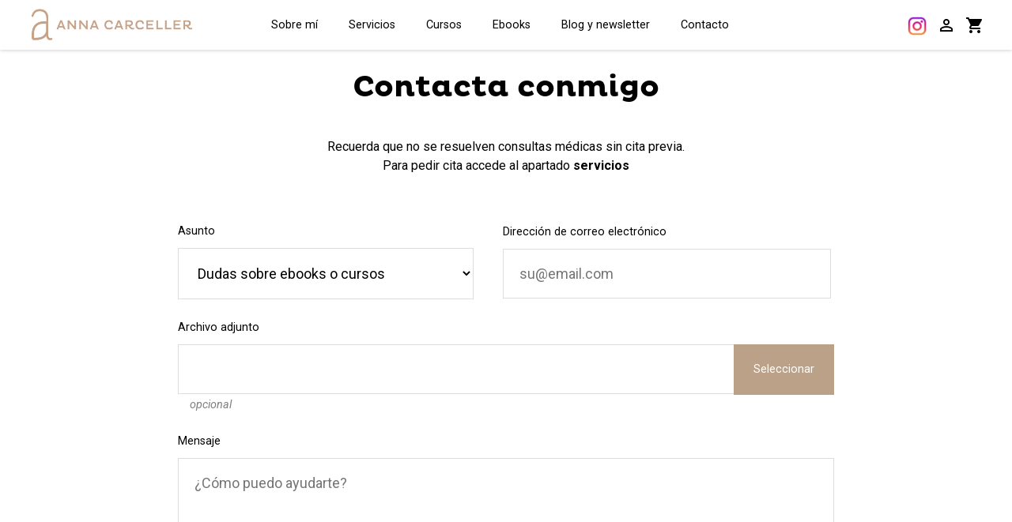

--- FILE ---
content_type: text/html; charset=utf-8
request_url: https://annacarceller.com/contactenos
body_size: 8190
content:
<!doctype html>
<html lang="es-ES">

  <head>
      
      <!-- Google Tag Manager -->
      <script>(function(w,d,s,l,i){w[l]=w[l]||[];w[l].push({'gtm.start':
      new Date().getTime(),event:'gtm.js'});var f=d.getElementsByTagName(s)[0],
      j=d.createElement(s),dl=l!='dataLayer'?'&l='+l:'';j.async=true;j.src=
      'https://www.googletagmanager.com/gtm.js?id='+i+dl;f.parentNode.insertBefore(j,f);
      })(window,document,'script','dataLayer','GTM-P566J57');</script>
      <!-- End Google Tag Manager --->
      
    
      
  <meta charset="utf-8">


  <meta http-equiv="x-ua-compatible" content="ie=edge">



  <title>Contacta conmigo</title>
  
    
  
  <meta name="description" content="Contacta conmigo">
  <meta name="keywords" content="">
      
      

  
    <script type="application/ld+json">
  {
    "@context": "https://schema.org",
    "@type": "Organization",
    "name" : "Anna Carceller",
    "url" : "https://annacarceller.com/",
          "logo": {
        "@type": "ImageObject",
        "url":"https://annacarceller.com/img/logo-1666263034.jpg"
      }
      }
</script>

<script type="application/ld+json">
  {
    "@context": "https://schema.org",
    "@type": "WebPage",
    "isPartOf": {
      "@type": "WebSite",
      "url":  "https://annacarceller.com/",
      "name": "Anna Carceller"
    },
    "name": "Contacta conmigo",
    "url":  "https://annacarceller.com/contactenos"
  }
</script>


  <script type="application/ld+json">
    {
      "@context": "https://schema.org",
      "@type": "BreadcrumbList",
      "itemListElement": [
                  {
            "@type": "ListItem",
            "position": 1,
            "name": "Inicio",
            "item": "https://annacarceller.com/"
          },                  {
            "@type": "ListItem",
            "position": 2,
            "name": "Contacte con nosotros",
            "item": "https://annacarceller.com/contactenos"
          }              ]
    }
  </script>
      

  

  
      

  
    <meta property="og:title" content="Contacta conmigo" />
    <meta property="og:description" content="Contacta conmigo" />
    <meta property="og:url" content="https://annacarceller.com/contactenos" />
    <meta property="og:site_name" content="Anna Carceller" />
    <meta property="og:type" content="website" />  



  <meta name="viewport" content="width=device-width, initial-scale=1">



  <link rel="icon" type="image/vnd.microsoft.icon" href="https://annacarceller.com/img/favicon.ico?1666263034">
  <link rel="shortcut icon" type="image/x-icon" href="https://annacarceller.com/img/favicon.ico?1666263034">



  <link rel="preconnect" href="https://fonts.googleapis.com">
<link rel="preconnect" href="https://fonts.gstatic.com" crossorigin>
<link href="https://fonts.googleapis.com/css?family=Material+Icons|Material+Icons+Outlined|Material+Icons+Two+Tone|Material+Icons+Round|Material+Icons+Sharp" rel="stylesheet">
<link href="https://fonts.googleapis.com/css2?family=Roboto:ital,wght@0,400;0,700;1,400;1,700&display=swap" rel="stylesheet">
            <link rel="stylesheet" href="https://annacarceller.com/themes/ronin/assets/css/theme.css" type="text/css" media="all">
                <link rel="stylesheet" href="https://annacarceller.com/modules/ps_searchbar/ps_searchbar.css" type="text/css" media="all">
                <link rel="stylesheet" href="https://annacarceller.com/modules/eicaptcha/views/css/eicaptcha.css" type="text/css" media="all">
                <link rel="stylesheet" href="https://annacarceller.com/js/jquery/ui/themes/base/minified/jquery-ui.min.css" type="text/css" media="all">
                <link rel="stylesheet" href="https://annacarceller.com/js/jquery/ui/themes/base/minified/jquery.ui.theme.min.css" type="text/css" media="all">
                <link rel="stylesheet" href="https://annacarceller.com/modules/ps_imageslider/css/homeslider.css" type="text/css" media="all">
                <link rel="stylesheet" href="https://annacarceller.com/themes/ronin/assets/css/custom.css?8-20251228" type="text/css" media="all">
    



  


  <script type="text/javascript">
        var prestashop = {"cart":{"products":[],"totals":{"total":{"type":"total","label":"Total","amount":0,"value":"0,00\u00a0\u20ac"},"total_including_tax":{"type":"total","label":"Total (impuestos incl.)","amount":0,"value":"0,00\u00a0\u20ac"},"total_excluding_tax":{"type":"total","label":"Total (impuestos excl.)","amount":0,"value":"0,00\u00a0\u20ac"}},"subtotals":{"products":{"type":"products","label":"Subtotal","amount":0,"value":"0,00\u00a0\u20ac"},"discounts":null,"shipping":{"type":"shipping","label":"Transporte","amount":0,"value":""},"tax":null},"products_count":0,"summary_string":"0 art\u00edculos","vouchers":{"allowed":1,"added":[]},"discounts":[],"minimalPurchase":0,"minimalPurchaseRequired":""},"currency":{"id":1,"name":"Euro","iso_code":"EUR","iso_code_num":"978","sign":"\u20ac"},"customer":{"lastname":null,"firstname":null,"email":null,"birthday":null,"newsletter":null,"newsletter_date_add":null,"optin":null,"website":null,"company":null,"siret":null,"ape":null,"is_logged":false,"gender":{"type":null,"name":null},"addresses":[]},"language":{"name":"Espa\u00f1ol (Spanish)","iso_code":"es","locale":"es-ES","language_code":"es","is_rtl":"0","date_format_lite":"d\/m\/Y","date_format_full":"d\/m\/Y H:i:s","id":1},"page":{"title":"","canonical":null,"meta":{"title":"Contacta conmigo","description":"Contacta conmigo","keywords":"","robots":"index"},"page_name":"contact","body_classes":{"lang-es":true,"lang-rtl":false,"country-ES":true,"currency-EUR":true,"layout-left-column":true,"page-contact":true,"tax-display-enabled":true},"admin_notifications":[]},"shop":{"name":"Anna Carceller","logo":"https:\/\/annacarceller.com\/img\/logo-1666263034.jpg","stores_icon":"https:\/\/annacarceller.com\/img\/logo_stores.png","favicon":"https:\/\/annacarceller.com\/img\/favicon.ico"},"urls":{"base_url":"https:\/\/annacarceller.com\/","current_url":"https:\/\/annacarceller.com\/contactenos","shop_domain_url":"https:\/\/annacarceller.com","img_ps_url":"https:\/\/annacarceller.com\/img\/","img_cat_url":"https:\/\/annacarceller.com\/img\/c\/","img_lang_url":"https:\/\/annacarceller.com\/img\/l\/","img_prod_url":"https:\/\/annacarceller.com\/img\/p\/","img_manu_url":"https:\/\/annacarceller.com\/img\/m\/","img_sup_url":"https:\/\/annacarceller.com\/img\/su\/","img_ship_url":"https:\/\/annacarceller.com\/img\/s\/","img_store_url":"https:\/\/annacarceller.com\/img\/st\/","img_col_url":"https:\/\/annacarceller.com\/img\/co\/","img_url":"https:\/\/annacarceller.com\/themes\/ronin\/assets\/img\/","css_url":"https:\/\/annacarceller.com\/themes\/ronin\/assets\/css\/","js_url":"https:\/\/annacarceller.com\/themes\/ronin\/assets\/js\/","pic_url":"https:\/\/annacarceller.com\/upload\/","pages":{"address":"https:\/\/annacarceller.com\/direccion","addresses":"https:\/\/annacarceller.com\/direcciones","authentication":"https:\/\/annacarceller.com\/iniciar-sesion","cart":"https:\/\/annacarceller.com\/carrito","category":"https:\/\/annacarceller.com\/index.php?controller=category","cms":"https:\/\/annacarceller.com\/index.php?controller=cms","contact":"https:\/\/annacarceller.com\/contactenos","discount":"https:\/\/annacarceller.com\/descuento","guest_tracking":"https:\/\/annacarceller.com\/seguimiento-pedido-invitado","history":"https:\/\/annacarceller.com\/historial-compra","identity":"https:\/\/annacarceller.com\/datos-personales","index":"https:\/\/annacarceller.com\/","my_account":"https:\/\/annacarceller.com\/mi-cuenta","order_confirmation":"https:\/\/annacarceller.com\/confirmacion-pedido","order_detail":"https:\/\/annacarceller.com\/index.php?controller=order-detail","order_follow":"https:\/\/annacarceller.com\/seguimiento-pedido","order":"https:\/\/annacarceller.com\/pedido","order_return":"https:\/\/annacarceller.com\/index.php?controller=order-return","order_slip":"https:\/\/annacarceller.com\/facturas-abono","pagenotfound":"https:\/\/annacarceller.com\/pagina-no-encontrada","password":"https:\/\/annacarceller.com\/recuperar-contrase\u00f1a","pdf_invoice":"https:\/\/annacarceller.com\/index.php?controller=pdf-invoice","pdf_order_return":"https:\/\/annacarceller.com\/index.php?controller=pdf-order-return","pdf_order_slip":"https:\/\/annacarceller.com\/index.php?controller=pdf-order-slip","prices_drop":"https:\/\/annacarceller.com\/productos-rebajados","product":"https:\/\/annacarceller.com\/index.php?controller=product","search":"https:\/\/annacarceller.com\/busqueda","sitemap":"https:\/\/annacarceller.com\/mapa del sitio","stores":"https:\/\/annacarceller.com\/tiendas","supplier":"https:\/\/annacarceller.com\/proveedor","register":"https:\/\/annacarceller.com\/iniciar-sesion?create_account=1","order_login":"https:\/\/annacarceller.com\/pedido?login=1"},"alternative_langs":[],"theme_assets":"\/themes\/ronin\/assets\/","actions":{"logout":"https:\/\/annacarceller.com\/?mylogout="},"no_picture_image":{"bySize":{"small_default":{"url":"https:\/\/annacarceller.com\/img\/p\/es-default-small_default.jpg","width":98,"height":98},"cart_default":{"url":"https:\/\/annacarceller.com\/img\/p\/es-default-cart_default.jpg","width":125,"height":125},"home_default":{"url":"https:\/\/annacarceller.com\/img\/p\/es-default-home_default.jpg","width":250,"height":250},"curso_sm":{"url":"https:\/\/annacarceller.com\/img\/p\/es-default-curso_sm.jpg","width":400,"height":200},"medium_default":{"url":"https:\/\/annacarceller.com\/img\/p\/es-default-medium_default.jpg","width":452,"height":452},"curso_lg":{"url":"https:\/\/annacarceller.com\/img\/p\/es-default-curso_lg.jpg","width":800,"height":400},"large_default":{"url":"https:\/\/annacarceller.com\/img\/p\/es-default-large_default.jpg","width":800,"height":800},"curso_xl":{"url":"https:\/\/annacarceller.com\/img\/p\/es-default-curso_xl.jpg","width":1200,"height":600}},"small":{"url":"https:\/\/annacarceller.com\/img\/p\/es-default-small_default.jpg","width":98,"height":98},"medium":{"url":"https:\/\/annacarceller.com\/img\/p\/es-default-medium_default.jpg","width":452,"height":452},"large":{"url":"https:\/\/annacarceller.com\/img\/p\/es-default-curso_xl.jpg","width":1200,"height":600},"legend":""}},"configuration":{"display_taxes_label":true,"display_prices_tax_incl":true,"is_catalog":false,"show_prices":true,"opt_in":{"partner":false},"quantity_discount":{"type":"discount","label":"Descuento unitario"},"voucher_enabled":1,"return_enabled":0},"field_required":[],"breadcrumb":{"links":[{"title":"Inicio","url":"https:\/\/annacarceller.com\/"},{"title":"Contacte con nosotros","url":"https:\/\/annacarceller.com\/contactenos"}],"count":2},"link":{"protocol_link":"https:\/\/","protocol_content":"https:\/\/"},"time":1766959636,"static_token":"24926169d38fb0ddf422ff02d5b83278","token":"5ad162fdd253f8fc16ee2c61e757094f","debug":false};
        var psemailsubscription_subscription = "https:\/\/annacarceller.com\/module\/ps_emailsubscription\/subscription";
      </script>



  <script type="text/javascript">
            //Recaptcha CallBack Function
            var onloadCallback = function() {
                //Fix captcha box issue in ps 1.7.7
                if ( ! document.getElementById("captcha-box")){
                        var container = document.createElement("div");
                        container.setAttribute("id","captcha-box");
                        if ( null !== document.querySelector(".form-fields") ){
                             document.querySelector(".form-fields").appendChild(container);
                        }
                }
                if ( document.getElementById("captcha-box")){
                    grecaptcha.render("captcha-box", {"theme" : "light", "sitekey" : "6LeJcuMoAAAAACCXnOqZOw2WUGszw5CSCDoHfIDU"});
                } else {
                    console.warn("eicaptcha: unable to add captcha-box placeholder to display captcha ( not an error when form is submited sucessfully )");
                }
            };
            </script><script src="https://www.google.com/recaptcha/api.js?onload=onloadCallback&render=explicit&hl=ES" async defer></script>  <link rel="prefetch" href="https://www.paypal.com/sdk/js?components=marks,funding-eligibility&amp;client-id=AXjYFXWyb4xJCErTUDiFkzL0Ulnn-bMm4fal4G-1nQXQ1ZQxp06fOuE7naKUXGkq2TZpYSiI9xXbs4eo&amp;merchant-id=0&amp;currency=EUR&amp;intent=capture&amp;commit=false&amp;vault=false&amp;integration-date=2022-14-06&amp;enable-funding=paylater" as="script">




    
  </head>

  <body id="contact" class="lang-es country-es currency-eur layout-left-column page-contact tax-display-enabled">
    
      <!-- Google Tag Manager (noscript) -->
      <noscript><iframe src="https://www.googletagmanager.com/ns.html?id=GTM-P566J57"
      height="0" width="0" style="display:none;visibility:hidden"></iframe></noscript>
      <!-- End Google Tag Manager (noscript) -->
    
    
    
      
    

    <main>

      
              

                      <div class="header-padding"></div>
            <header id="header" class="ronin-flex-item ronin-header visible">
        
          
  <div class="header-banner no-mr">
      </div>
    <div class="menu-icon-close only-mr" id="ronin-menu-icon-close" onclick="roninMenuMobile()">
        <span title="cerrar" class="icon-close"></span>
    </div>



  <nav class="header-nav">
    <div class="container">
      <div class="row">
        <div class="hidden-sm-down">
          <div class="col-md-5 col-xs-12">
            
          </div>
          <div class="col-md-7 right-nav">
                <a class="header-instagram" href="https://www.instagram.com/anna_carceller/" target="_blank" title="Instagram" rel="nofollow">
                  <img class="icono" src="https://annacarceller.com/themes/ronin/assets/img/logo-instagram.png">
                </a>
                                <div id="_desktop_user_info" class="">
  <div class="user-info">
          <a
        href="https://annacarceller.com/mi-cuenta"
        title="Acceda a su cuenta de cliente"
        rel="nofollow"
      >
        <i class="material-icons">&#xE7FF;</i>
        <span class="etiqueta">Tu cuenta</span>
              </a>
      </div>
</div>
<div id="_desktop_cart">
  <div class="blockcart cart-preview inactive" data-refresh-url="//annacarceller.com/module/ps_shoppingcart/ajax">
    <div class="header">
              <a rel="nofollow" href="//annacarceller.com/carrito?action=show">
        <i class="material-icons shopping-cart">shopping_cart</i>
        <span class="etiqueta">Carrito (0)</span>
              </a>
    </div>
  </div>
</div>

          </div>
        </div>
      </div>
    </div>
  </nav>



  <div class="header-top">
    <div class="container">
       <div class="row">
        <div class="col-md-2 hidden-sm-down" id="_desktop_logo">
                            <a href="https://annacarceller.com/">
                  <img class="logo img-responsive" src="https://annacarceller.com/img/logo-1666263034.jpg" alt="Anna Carceller">
                </a>
                    </div>
        <div class="col-md-10 col-sm-12 position-static">
            <div class="ronin-lg-0 ronin-xl-0 menu-icon no-mr" id="ronin-menu-icon" onclick="roninMenuMobile()">
                <i class="material-icons d-inline">&#xE5D2;</i>
            </div>
            <div id="ronin_menu_container" class="">
                

<div class="menu js-top-menu position-static hidden-sm-down" id="_desktop_top_menu">
    
          <ul class="top-menu" id="top-menu" data-depth="0">
                    <li class="cms-page" id="cms-page-4">
                          <a
                class="dropdown-item"
                href="https://annacarceller.com/content/4-sobre-mi" data-depth="0"
                              >
                                Sobre mí
                              </a>
                          </li>
                    <li class="cms-page" id="cms-page-5">
                          <a
                class="dropdown-item"
                href="https://annacarceller.com/content/5-servicios" data-depth="0"
                              >
                                Servicios
                              </a>
                          </li>
                    <li class="category" id="category-4">
                          <a
                class="dropdown-item"
                href="https://annacarceller.com/4-cursos" data-depth="0"
                              >
                                Cursos
                              </a>
                          </li>
                    <li class="category" id="category-3">
                          <a
                class="dropdown-item"
                href="https://annacarceller.com/3-ebooks" data-depth="0"
                              >
                                Ebooks
                              </a>
                          </li>
                    <li class="link" id="lnk-blog-y-newsletter">
                          <a
                class="dropdown-item"
                href="https://annacarceller.com/blog/" data-depth="0"
                              >
                                Blog y newsletter
                              </a>
                          </li>
                    <li class="link" id="lnk-contacto">
                          <a
                class="dropdown-item"
                href="https://annacarceller.com/contactenos" data-depth="0"
                              >
                                Contacto
                              </a>
                          </li>
                      </ul>
    
    <div class="clearfix"></div>
</div>

            </div>
          <div class="clearfix"></div>
        </div>
      </div>
    </div>
  </div>
  <div id="barra_de_busqueda">
      <div id="search_widget" class="search-widgets" data-search-controller-url="//annacarceller.com/busqueda">
  <form method="get" action="//annacarceller.com/busqueda">
    <input type="hidden" name="controller" value="search">
    <i class="material-icons search" aria-hidden="true">search</i>
    <input type="text" name="s" value="" placeholder="Búsqueda en catálogo" aria-label="Buscar">
    <i class="material-icons clear" aria-hidden="true">clear</i>
  </form>
</div>

  </div>
  
        
      </header>

                        
      <section id="wrapper" class="ronin-flex-item ronin-body">
        
          
<aside id="notifications">
  <div class="container">
    
    
    
      </div>
</aside>
        

        
        <div class="container">

                            
                    
                
            
                
          
          
  <div id="content-wrapper" class="js-content-wrapper left-column col-xs-12 col-sm-8 col-md-9">
    
    

  <section id="main">

    

    
      <div id="content" class="page-content card card-block">
        
        
  <h1>Contacta conmigo</h1>
<div class="ronin-section texto-formulario-contacto">
    <div class="ronin-container">
        <div class="ronin-content">
            <p class="description center-content">Recuerda que no se resuelven consultas médicas sin cita previa. <br>Para pedir cita accede al apartado <a href="//annacarceller.com/content/5-servicios"><strong>servicios</strong></a></p>
        </div>
    </div>
</div>
<div class="contact-form-row">
    <div class="left">
        <section class="contact-form">
            <form action="https://annacarceller.com/contactenos" method="post" enctype="multipart/form-data">

                
                                <section class="form-fields">

                    
                    <div class="form-group row asunto">
                        <label class="col-md-3 form-control-label">Asunto</label>
                        <div class="col-md-6">
                            <select name="id_contact" class="form-control form-control-select">
                                                                <option value="2">Dudas sobre ebooks o cursos</option>
                                                                <option value="3">Dudas sobre la newsletter</option>
                                                                <option value="4">Otras cuestiones</option>
                                                            </select>
                        </div>
                    </div>

                    <div class="form-group row email">
                        <label class="col-md-3 form-control-label">Dirección de correo electrónico</label>
                        <div class="col-md-6">
                            <input
                            class="form-control"
                            name="from"
                            type="email"
                            value=""
                            placeholder="su@email.com"
                            >
                        </div>
                    </div>

                    
                                        <div class="form-group row adjunto">
                        <label class="form-control-label">Archivo adjunto</label>
                        <div class="col-md-6">
                            <input type="file" name="fileUpload" class="filestyle" data-buttonText="Seleccionar">
                        </div>
                        <span class="col-md-3 form-control-comment">
                            opcional
                        </span>
                    </div>
                    
                    <div class="form-group row">
                        <label class="col-md-3 form-control-label">Mensaje</label>
                        <div class="col-md-9">
                            <textarea
                            class="form-control"
                            name="message"
                            placeholder="¿Cómo puedo ayudarte?"
                            rows="3"
                            ></textarea>
                        </div>
                    </div>

                                        <div class="form-group row">
                        <div class="offset-md-3">
                            
    <div class="gdpr_consent gdpr_module_2">
        <span class="custom-checkbox">
            <label class="psgdpr_consent_message">
                <input id="psgdpr_consent_checkbox_2" name="psgdpr_consent_checkbox" type="checkbox" value="1" class="psgdpr_consent_checkboxes_2">
                <span><i class="material-icons rtl-no-flip checkbox-checked psgdpr_consent_icon"></i></span>
                <span>Acepto las condiciones generales y la política de confidencialidad</span>            </label>
        </span>
    </div>


<script type="text/javascript">
    var psgdpr_front_controller = "https://annacarceller.com/module/psgdpr/FrontAjaxGdpr";
    psgdpr_front_controller = psgdpr_front_controller.replace(/\amp;/g,'');
    var psgdpr_id_customer = "0";
    var psgdpr_customer_token = "da39a3ee5e6b4b0d3255bfef95601890afd80709";
    var psgdpr_id_guest = "0";
    var psgdpr_guest_token = "8e5caa028c505fddd2662cd7c93377c60804b8cd";

    document.addEventListener('DOMContentLoaded', function() {
        let psgdpr_id_module = "2";
        let parentForm = $('.gdpr_module_' + psgdpr_id_module).closest('form');

        let toggleFormActive = function() {
            let parentForm = $('.gdpr_module_' + psgdpr_id_module).closest('form');
            let checkbox = $('#psgdpr_consent_checkbox_' + psgdpr_id_module);
            let element = $('.gdpr_module_' + psgdpr_id_module);
            let iLoopLimit = 0;

            // by default forms submit will be disabled, only will enable if agreement checkbox is checked
            if (element.prop('checked') != true) {
                element.closest('form').find('[type="submit"]').attr('disabled', 'disabled');
            }
            $(document).on("change" ,'.psgdpr_consent_checkboxes_' + psgdpr_id_module, function() {
                if ($(this).prop('checked') == true) {
                    $(this).closest('form').find('[type="submit"]').removeAttr('disabled');
                } else {
                    $(this).closest('form').find('[type="submit"]').attr('disabled', 'disabled');
                }

            });
        }

        // Triggered on page loading
        toggleFormActive();

        $(document).on('submit', parentForm, function(event) {
            $.ajax({
                type: 'POST',
                url: psgdpr_front_controller,
                data: {
                    ajax: true,
                    action: 'AddLog',
                    id_customer: psgdpr_id_customer,
                    customer_token: psgdpr_customer_token,
                    id_guest: psgdpr_id_guest,
                    guest_token: psgdpr_guest_token,
                    id_module: psgdpr_id_module,
                },
                error: function (err) {
                    console.log(err);
                }
            });
        });
    });
</script>


                        </div>
                    </div>
                    
                </section>

                <footer class="form-footer text-sm-right">
                    <style>
                        input[name=url] {
                            display: none !important;
                        }
                    </style>
                    <input type="text" name="url" value=""/>
                    <input type="hidden" name="token" value="59947aecd89170de390eba961cb038d8" />
                    <input class="btn btn-primary" type="submit" name="submitMessage" value="Enviar">
                </footer>
                
            </form>
        </section>
    </div>
            <div class="right">
            <ul>
                <li class="direccion">
                    <i class="material-icons location-on">location_on</i>
                    <strong>Empresa</strong><br>
                    Dirección<br>
                    55555 Ciudad<br>
                    Provincia - España<br>
                </li>
                <li class="telefono">
                    <i class="material-icons phone">phone</i>
                    <a href="tel:+34941899233">+34 555 55 55 55</a><br>
                </li>
                <li class="email">
                    <i class="material-icons email">email</i>
                    <a href="mailto:atom@atom-sport.com">email@dominio.com</a>
                </li>
            </ul>
            <p>
            </p>
        </div>
    </div>


      </div>
    

    
      <footer class="page-footer">
        
          <!-- Footer content -->
        
      </footer>
    

  </section>


    
  </div>


          
        </div>

        
        
        
      </section>

      <footer id="footer" class="js-footer">
        
          <div class="footer-before">
  <div class="row ronin-content_">
    
      
  <div class="block-social col-lg-4 col-md-12 col-sm-12">
    <ul>
          </ul>
  </div>


    
  </div>
</div>
<div class="footer-container ronin-container">
  <div class="container ronin-content">
    <div class="row ronin-row">
      
        <div class="col-md-6 links ronin-col ronin-xs-12 ronin-sm-12 ronin-md-9 ronin-lg-9 ronin-xl-9">
  <div class="row ronin-row">
                        <div class="bloque-pie col-md-6 wrapper ronin-col ronin-xs-12 ronin-sm-12 ronin-md-4 ronin-lg-4 ronin-xl-4">
            <p class="titulo-bloque" data-ib="cb_46885" onclick="abrirBloque(this)">
                Sobre mí
                <span class="material-icons add ronin-md-0 ronin-lg-0 ronin-xl-0">add</span>
                <span class="material-icons remove ronin-md-0 ronin-lg-0 ronin-xl-0">remove</span>
            </p>
            <ul id="cb_46885" class="collapse bloque-enlaces contenido-bloque">
                                                                                                  <li>
                        <a
                        id="link-cms-page-4-1"
                        class="cms-page-link"
                        href="https://annacarceller.com/content/4-sobre-mi"
                        title="Sobre mí"
                                                >
                        Conoce mi trayectoria
                        </a>
                    </li>
                                                                                                  <li>
                        <a
                        id="link-cms-page-5-1"
                        class="cms-page-link"
                        href="https://annacarceller.com/content/5-servicios"
                        title="Servicios"
                                                >
                        Servicios
                        </a>
                    </li>
                                                                                                  <li>
                        <a
                        id="link-custom-page-contacta-conmigo-1"
                        class="custom-page-link"
                        href="https://annacarceller.com/contactenos"
                        title="Contacta conmigo"
                                                >
                        Contacta conmigo
                        </a>
                    </li>
                            </ul>
        </div>
                          <div class="bloque-pie col-md-6 wrapper ronin-col ronin-xs-12 ronin-sm-12 ronin-md-4 ronin-lg-4 ronin-xl-4">
            <p class="titulo-bloque" data-ib="cb_42830" onclick="abrirBloque(this)">
                Cursos y formación
                <span class="material-icons add ronin-md-0 ronin-lg-0 ronin-xl-0">add</span>
                <span class="material-icons remove ronin-md-0 ronin-lg-0 ronin-xl-0">remove</span>
            </p>
            <ul id="cb_42830" class="collapse bloque-enlaces contenido-bloque">
                                                                                                  <li>
                        <a
                        id="link-category-4-2"
                        class="category-link"
                        href="https://annacarceller.com/4-cursos"
                        title="Cursos"
                                                >
                        Cursos
                        </a>
                    </li>
                                                                                                  <li>
                        <a
                        id="link-category-3-2"
                        class="category-link"
                        href="https://annacarceller.com/3-ebooks"
                        title="Ebooks"
                                                >
                        Ebooks
                        </a>
                    </li>
                            </ul>
        </div>
                          <div class="bloque-pie col-md-6 wrapper ronin-col ronin-xs-12 ronin-sm-12 ronin-md-4 ronin-lg-4 ronin-xl-4">
            <p class="titulo-bloque" data-ib="cb_29179" onclick="abrirBloque(this)">
                En contacto
                <span class="material-icons add ronin-md-0 ronin-lg-0 ronin-xl-0">add</span>
                <span class="material-icons remove ronin-md-0 ronin-lg-0 ronin-xl-0">remove</span>
            </p>
            <ul id="cb_29179" class="collapse bloque-enlaces contenido-bloque">
                                                                                                  <li>
                        <a
                        id="link-custom-page-blog-4"
                        class="custom-page-link"
                        href="https://annacarceller.com/blog"
                        title="Blog"
                                                >
                        Blog
                        </a>
                    </li>
                                                                                                  <li>
                        <a
                        id="link-custom-page-newsletter-4"
                        class="custom-page-link"
                        href="https://annacarceller.com/blog"
                        title="Newsletter"
                                                >
                        Newsletter
                        </a>
                    </li>
                                                                                                  <li>
                        <a
                        id="link-custom-page-publicaciones-academicas-4"
                        class="custom-page-link"
                        href="https://annacarceller.com/content/4-sobre-mi#investigacion"
                        title="Publicaciones académicas"
                                                >
                        Publicaciones académicas
                        </a>
                    </li>
                            </ul>
        </div>
        </div>
</div>
<div id="block_myaccount_infos" class="bloque-pie col-md-3 links wrapper ronin-col ronin-xs-12 ronin-sm-6 ronin-md-3 ronin-lg-3 ronin-xl-3">
      <p class="titulo-bloque" data-ib="cb_cliente" onclick="abrirBloque(this)">
          Área de paciente
          <span class="material-icons add ronin-md-0 ronin-lg-0 ronin-xl-0">add</span>
          <span class="material-icons remove ronin-md-0 ronin-lg-0 ronin-xl-0">remove</span>
      </p>
  <ul id="cb_cliente" class="account-list collapse bloque-enlaces contenido-bloque" id="footer_account_list">
    <li>
      <a class="text-uppercase" href="https://annacarceller.com/mi-cuenta" rel="nofollow">
          Tu cuenta
      </a>
    </li>
                            <li class="ronin-hidden">
          <a href="https://annacarceller.com/datos-personales" title="Información personal" rel="nofollow">
            Información personal
          </a>
        </li>
                                              <li class="">
          <a href="https://annacarceller.com/historial-compra" title="Pedidos" rel="nofollow">
            Pedidos
          </a>
        </li>
                            <li class="ronin-hidden">
          <a href="https://annacarceller.com/facturas-abono" title="Facturas por abono" rel="nofollow">
            Facturas por abono
          </a>
        </li>
                            <li class="ronin-hidden">
          <a href="https://annacarceller.com/direcciones" title="Direcciones" rel="nofollow">
            Direcciones
          </a>
        </li>
                            <li class="ronin-hidden">
          <a href="https://annacarceller.com/descuento" title="Cupones de descuento" rel="nofollow">
            Cupones de descuento
          </a>
        </li>
        
	</ul>
</div>

      
    </div>
    <div class="row">
      
        
      
    </div>
  </div>
</div>
<div class="ronin-section textos-legales">
    <div class="ronin-container">
        <div class="ronin-content">
            <div class="col-md-6 links ronin-col ronin-xs-12 ronin-sm-12 ronin-md-9 ronin-lg-9 ronin-xl-9">
  <div class="row ronin-row">
                        <div class="bloque-pie col-md-6 wrapper ronin-col ronin-xs-12 ronin-sm-12 ronin-md-4 ronin-lg-4 ronin-xl-4">
            <p class="titulo-bloque" data-ib="cb_80407" onclick="abrirBloque(this)">
                Textos Legales
                <span class="material-icons add ronin-md-0 ronin-lg-0 ronin-xl-0">add</span>
                <span class="material-icons remove ronin-md-0 ronin-lg-0 ronin-xl-0">remove</span>
            </p>
            <ul id="cb_80407" class="collapse bloque-enlaces contenido-bloque abierto">
                                                                                                  <li>
                        <a
                        id="link-cms-page-2-3"
                        class="cms-page-link"
                        href="https://annacarceller.com/content/2-aviso-legal"
                        title="Aviso legal"
                                                >
                        Aviso legal
                        </a>
                    </li>
                                                                                                  <li>
                        <a
                        id="link-cms-page-3-3"
                        class="cms-page-link"
                        href="https://annacarceller.com/content/3-politica-de-privacidad"
                        title="Política de privacidad"
                                                >
                        Política de privacidad
                        </a>
                    </li>
                                                                                                  <li>
                        <a
                        id="link-cms-page-1-3"
                        class="cms-page-link"
                        href="https://annacarceller.com/content/1-politicas-de-cookies"
                        title="Políticas de cookies"
                                                >
                        Políticas de cookies
                        </a>
                    </li>
                                                                                                  <li>
                        <a
                        id="link-cms-page-10-3"
                        class="cms-page-link"
                        href="https://annacarceller.com/content/10-condiciones-de-compraventa"
                        title="Condiciones de compraventa"
                                                >
                        Condiciones de compraventa
                        </a>
                    </li>
                            </ul>
        </div>
        </div>
</div>

        </div>
    </div>
</div>
        
      </footer>

    </main>

    
                  <script type="text/javascript" src="https://annacarceller.com/themes/core.js" ></script>
                <script type="text/javascript" src="https://annacarceller.com/themes/classic/assets/js/theme.js" ></script>
                <script type="text/javascript" src="https://annacarceller.com/modules/ps_emailsubscription/views/js/ps_emailsubscription.js" ></script>
                <script type="text/javascript" src="https://annacarceller.com/modules/eicaptcha/views/js/eicaptcha-contact-form-v2.js" ></script>
                <script type="text/javascript" src="https://annacarceller.com/js/jquery/ui/jquery-ui.min.js" ></script>
                <script type="text/javascript" src="https://annacarceller.com/modules/ps_imageslider/js/responsiveslides.min.js" ></script>
                <script type="text/javascript" src="https://annacarceller.com/modules/ps_imageslider/js/homeslider.js" ></script>
                <script type="text/javascript" src="https://annacarceller.com/modules/ps_searchbar/ps_searchbar.js" ></script>
                <script type="text/javascript">
            var currentLanguage = 'es';
            var currentURL      = 'https://annacarceller.com/contactenos';
            var baseURL         = 'https://annacarceller.com/';
        </script>
        <script type="text/javascript" src="https://annacarceller.com/themes/ronin/assets/js/custom.js?2-20251228" ></script>
            


    

    
      
    

        



                <div class="ronin-section quick-cart">
            <div class="cerrar">
                <a href="#" onclick="quickCartAction('close')">
                    <i class="material-icons">clear</i>
                </a>
            </div>
            <div class="ronin-container">
                <div class="ronin-content">
                    <div class="productos">
                    </div>
                    <div class="totales">
                        <div class="info articulos">
                            <div class="label">Artículos</div>
                            <div class="value">---</div>
                        </div>
                        <div class="info descuento">
                            <div class="label"></div>
                            <div class="value"></div>
                        </div>
                        <div class="info transporte">
                            <div class="label">Transporte</div>
                            <div class="value">---</div>
                        </div>
                        <div class="info total">
                            <div class="label">Total</div>
                            <div class="value">---</div>
                        </div>
                        <div class="info descuentos">
                            <div class="label"></div>
                            <div class="value"></div>
                        </div>
                    </div>
                    <div class="venta-cruzada ronin-hidden">
                        <p class="titulo-vc">Otros usuarios han añadido</p>
                        <div class="productos-vc">
                            <div class="producto-vc">
                                <div class="check"><input type="checkbox" name="" value=""></div>
                                <div class="imagen"><img src="" alt=""></div>
                                <div class="info">
                                    <p class="nombre">Lorem inpum dolor sit amet temetipsum</p>
                                    <p class="precio">12,95 €</p>
                                </div>
                            </div>
                            <div class="producto-vc">
                                <div class="check"><input type="checkbox" name="" value=""></div>
                                <div class="imagen"><img src="" alt=""></div>
                                <div class="info">
                                    <p class="nombre">Lorem inpum dolor sit amet temetipsum</p>
                                    <p class="precio">12,95 €</p>
                                </div>
                            </div>
                            <div class="producto-vc">
                                <div class="check"><input type="checkbox" name="" value=""></div>
                                <div class="imagen"><img src="" alt=""></div>
                                <div class="info">
                                    <p class="nombre">Lorem inpum dolor sit amet temetipsum</p>
                                    <p class="precio">12,95 €</p>
                                </div>
                            </div>
                        </div>
                    </div>
                    <div class="boton">
                        <a href="https://annacarceller.com/pedido" class="button boton-01">COMPRAR</a>
                    </div>
                </div>
            </div>
        </div>

    </body>
</html>

--- FILE ---
content_type: text/html; charset=utf-8
request_url: https://www.google.com/recaptcha/api2/anchor?ar=1&k=6LeJcuMoAAAAACCXnOqZOw2WUGszw5CSCDoHfIDU&co=aHR0cHM6Ly9hbm5hY2FyY2VsbGVyLmNvbTo0NDM.&hl=es&v=7gg7H51Q-naNfhmCP3_R47ho&theme=light&size=normal&anchor-ms=20000&execute-ms=30000&cb=c9zzonymyxro
body_size: 49145
content:
<!DOCTYPE HTML><html dir="ltr" lang="es"><head><meta http-equiv="Content-Type" content="text/html; charset=UTF-8">
<meta http-equiv="X-UA-Compatible" content="IE=edge">
<title>reCAPTCHA</title>
<style type="text/css">
/* cyrillic-ext */
@font-face {
  font-family: 'Roboto';
  font-style: normal;
  font-weight: 400;
  font-stretch: 100%;
  src: url(//fonts.gstatic.com/s/roboto/v48/KFO7CnqEu92Fr1ME7kSn66aGLdTylUAMa3GUBHMdazTgWw.woff2) format('woff2');
  unicode-range: U+0460-052F, U+1C80-1C8A, U+20B4, U+2DE0-2DFF, U+A640-A69F, U+FE2E-FE2F;
}
/* cyrillic */
@font-face {
  font-family: 'Roboto';
  font-style: normal;
  font-weight: 400;
  font-stretch: 100%;
  src: url(//fonts.gstatic.com/s/roboto/v48/KFO7CnqEu92Fr1ME7kSn66aGLdTylUAMa3iUBHMdazTgWw.woff2) format('woff2');
  unicode-range: U+0301, U+0400-045F, U+0490-0491, U+04B0-04B1, U+2116;
}
/* greek-ext */
@font-face {
  font-family: 'Roboto';
  font-style: normal;
  font-weight: 400;
  font-stretch: 100%;
  src: url(//fonts.gstatic.com/s/roboto/v48/KFO7CnqEu92Fr1ME7kSn66aGLdTylUAMa3CUBHMdazTgWw.woff2) format('woff2');
  unicode-range: U+1F00-1FFF;
}
/* greek */
@font-face {
  font-family: 'Roboto';
  font-style: normal;
  font-weight: 400;
  font-stretch: 100%;
  src: url(//fonts.gstatic.com/s/roboto/v48/KFO7CnqEu92Fr1ME7kSn66aGLdTylUAMa3-UBHMdazTgWw.woff2) format('woff2');
  unicode-range: U+0370-0377, U+037A-037F, U+0384-038A, U+038C, U+038E-03A1, U+03A3-03FF;
}
/* math */
@font-face {
  font-family: 'Roboto';
  font-style: normal;
  font-weight: 400;
  font-stretch: 100%;
  src: url(//fonts.gstatic.com/s/roboto/v48/KFO7CnqEu92Fr1ME7kSn66aGLdTylUAMawCUBHMdazTgWw.woff2) format('woff2');
  unicode-range: U+0302-0303, U+0305, U+0307-0308, U+0310, U+0312, U+0315, U+031A, U+0326-0327, U+032C, U+032F-0330, U+0332-0333, U+0338, U+033A, U+0346, U+034D, U+0391-03A1, U+03A3-03A9, U+03B1-03C9, U+03D1, U+03D5-03D6, U+03F0-03F1, U+03F4-03F5, U+2016-2017, U+2034-2038, U+203C, U+2040, U+2043, U+2047, U+2050, U+2057, U+205F, U+2070-2071, U+2074-208E, U+2090-209C, U+20D0-20DC, U+20E1, U+20E5-20EF, U+2100-2112, U+2114-2115, U+2117-2121, U+2123-214F, U+2190, U+2192, U+2194-21AE, U+21B0-21E5, U+21F1-21F2, U+21F4-2211, U+2213-2214, U+2216-22FF, U+2308-230B, U+2310, U+2319, U+231C-2321, U+2336-237A, U+237C, U+2395, U+239B-23B7, U+23D0, U+23DC-23E1, U+2474-2475, U+25AF, U+25B3, U+25B7, U+25BD, U+25C1, U+25CA, U+25CC, U+25FB, U+266D-266F, U+27C0-27FF, U+2900-2AFF, U+2B0E-2B11, U+2B30-2B4C, U+2BFE, U+3030, U+FF5B, U+FF5D, U+1D400-1D7FF, U+1EE00-1EEFF;
}
/* symbols */
@font-face {
  font-family: 'Roboto';
  font-style: normal;
  font-weight: 400;
  font-stretch: 100%;
  src: url(//fonts.gstatic.com/s/roboto/v48/KFO7CnqEu92Fr1ME7kSn66aGLdTylUAMaxKUBHMdazTgWw.woff2) format('woff2');
  unicode-range: U+0001-000C, U+000E-001F, U+007F-009F, U+20DD-20E0, U+20E2-20E4, U+2150-218F, U+2190, U+2192, U+2194-2199, U+21AF, U+21E6-21F0, U+21F3, U+2218-2219, U+2299, U+22C4-22C6, U+2300-243F, U+2440-244A, U+2460-24FF, U+25A0-27BF, U+2800-28FF, U+2921-2922, U+2981, U+29BF, U+29EB, U+2B00-2BFF, U+4DC0-4DFF, U+FFF9-FFFB, U+10140-1018E, U+10190-1019C, U+101A0, U+101D0-101FD, U+102E0-102FB, U+10E60-10E7E, U+1D2C0-1D2D3, U+1D2E0-1D37F, U+1F000-1F0FF, U+1F100-1F1AD, U+1F1E6-1F1FF, U+1F30D-1F30F, U+1F315, U+1F31C, U+1F31E, U+1F320-1F32C, U+1F336, U+1F378, U+1F37D, U+1F382, U+1F393-1F39F, U+1F3A7-1F3A8, U+1F3AC-1F3AF, U+1F3C2, U+1F3C4-1F3C6, U+1F3CA-1F3CE, U+1F3D4-1F3E0, U+1F3ED, U+1F3F1-1F3F3, U+1F3F5-1F3F7, U+1F408, U+1F415, U+1F41F, U+1F426, U+1F43F, U+1F441-1F442, U+1F444, U+1F446-1F449, U+1F44C-1F44E, U+1F453, U+1F46A, U+1F47D, U+1F4A3, U+1F4B0, U+1F4B3, U+1F4B9, U+1F4BB, U+1F4BF, U+1F4C8-1F4CB, U+1F4D6, U+1F4DA, U+1F4DF, U+1F4E3-1F4E6, U+1F4EA-1F4ED, U+1F4F7, U+1F4F9-1F4FB, U+1F4FD-1F4FE, U+1F503, U+1F507-1F50B, U+1F50D, U+1F512-1F513, U+1F53E-1F54A, U+1F54F-1F5FA, U+1F610, U+1F650-1F67F, U+1F687, U+1F68D, U+1F691, U+1F694, U+1F698, U+1F6AD, U+1F6B2, U+1F6B9-1F6BA, U+1F6BC, U+1F6C6-1F6CF, U+1F6D3-1F6D7, U+1F6E0-1F6EA, U+1F6F0-1F6F3, U+1F6F7-1F6FC, U+1F700-1F7FF, U+1F800-1F80B, U+1F810-1F847, U+1F850-1F859, U+1F860-1F887, U+1F890-1F8AD, U+1F8B0-1F8BB, U+1F8C0-1F8C1, U+1F900-1F90B, U+1F93B, U+1F946, U+1F984, U+1F996, U+1F9E9, U+1FA00-1FA6F, U+1FA70-1FA7C, U+1FA80-1FA89, U+1FA8F-1FAC6, U+1FACE-1FADC, U+1FADF-1FAE9, U+1FAF0-1FAF8, U+1FB00-1FBFF;
}
/* vietnamese */
@font-face {
  font-family: 'Roboto';
  font-style: normal;
  font-weight: 400;
  font-stretch: 100%;
  src: url(//fonts.gstatic.com/s/roboto/v48/KFO7CnqEu92Fr1ME7kSn66aGLdTylUAMa3OUBHMdazTgWw.woff2) format('woff2');
  unicode-range: U+0102-0103, U+0110-0111, U+0128-0129, U+0168-0169, U+01A0-01A1, U+01AF-01B0, U+0300-0301, U+0303-0304, U+0308-0309, U+0323, U+0329, U+1EA0-1EF9, U+20AB;
}
/* latin-ext */
@font-face {
  font-family: 'Roboto';
  font-style: normal;
  font-weight: 400;
  font-stretch: 100%;
  src: url(//fonts.gstatic.com/s/roboto/v48/KFO7CnqEu92Fr1ME7kSn66aGLdTylUAMa3KUBHMdazTgWw.woff2) format('woff2');
  unicode-range: U+0100-02BA, U+02BD-02C5, U+02C7-02CC, U+02CE-02D7, U+02DD-02FF, U+0304, U+0308, U+0329, U+1D00-1DBF, U+1E00-1E9F, U+1EF2-1EFF, U+2020, U+20A0-20AB, U+20AD-20C0, U+2113, U+2C60-2C7F, U+A720-A7FF;
}
/* latin */
@font-face {
  font-family: 'Roboto';
  font-style: normal;
  font-weight: 400;
  font-stretch: 100%;
  src: url(//fonts.gstatic.com/s/roboto/v48/KFO7CnqEu92Fr1ME7kSn66aGLdTylUAMa3yUBHMdazQ.woff2) format('woff2');
  unicode-range: U+0000-00FF, U+0131, U+0152-0153, U+02BB-02BC, U+02C6, U+02DA, U+02DC, U+0304, U+0308, U+0329, U+2000-206F, U+20AC, U+2122, U+2191, U+2193, U+2212, U+2215, U+FEFF, U+FFFD;
}
/* cyrillic-ext */
@font-face {
  font-family: 'Roboto';
  font-style: normal;
  font-weight: 500;
  font-stretch: 100%;
  src: url(//fonts.gstatic.com/s/roboto/v48/KFO7CnqEu92Fr1ME7kSn66aGLdTylUAMa3GUBHMdazTgWw.woff2) format('woff2');
  unicode-range: U+0460-052F, U+1C80-1C8A, U+20B4, U+2DE0-2DFF, U+A640-A69F, U+FE2E-FE2F;
}
/* cyrillic */
@font-face {
  font-family: 'Roboto';
  font-style: normal;
  font-weight: 500;
  font-stretch: 100%;
  src: url(//fonts.gstatic.com/s/roboto/v48/KFO7CnqEu92Fr1ME7kSn66aGLdTylUAMa3iUBHMdazTgWw.woff2) format('woff2');
  unicode-range: U+0301, U+0400-045F, U+0490-0491, U+04B0-04B1, U+2116;
}
/* greek-ext */
@font-face {
  font-family: 'Roboto';
  font-style: normal;
  font-weight: 500;
  font-stretch: 100%;
  src: url(//fonts.gstatic.com/s/roboto/v48/KFO7CnqEu92Fr1ME7kSn66aGLdTylUAMa3CUBHMdazTgWw.woff2) format('woff2');
  unicode-range: U+1F00-1FFF;
}
/* greek */
@font-face {
  font-family: 'Roboto';
  font-style: normal;
  font-weight: 500;
  font-stretch: 100%;
  src: url(//fonts.gstatic.com/s/roboto/v48/KFO7CnqEu92Fr1ME7kSn66aGLdTylUAMa3-UBHMdazTgWw.woff2) format('woff2');
  unicode-range: U+0370-0377, U+037A-037F, U+0384-038A, U+038C, U+038E-03A1, U+03A3-03FF;
}
/* math */
@font-face {
  font-family: 'Roboto';
  font-style: normal;
  font-weight: 500;
  font-stretch: 100%;
  src: url(//fonts.gstatic.com/s/roboto/v48/KFO7CnqEu92Fr1ME7kSn66aGLdTylUAMawCUBHMdazTgWw.woff2) format('woff2');
  unicode-range: U+0302-0303, U+0305, U+0307-0308, U+0310, U+0312, U+0315, U+031A, U+0326-0327, U+032C, U+032F-0330, U+0332-0333, U+0338, U+033A, U+0346, U+034D, U+0391-03A1, U+03A3-03A9, U+03B1-03C9, U+03D1, U+03D5-03D6, U+03F0-03F1, U+03F4-03F5, U+2016-2017, U+2034-2038, U+203C, U+2040, U+2043, U+2047, U+2050, U+2057, U+205F, U+2070-2071, U+2074-208E, U+2090-209C, U+20D0-20DC, U+20E1, U+20E5-20EF, U+2100-2112, U+2114-2115, U+2117-2121, U+2123-214F, U+2190, U+2192, U+2194-21AE, U+21B0-21E5, U+21F1-21F2, U+21F4-2211, U+2213-2214, U+2216-22FF, U+2308-230B, U+2310, U+2319, U+231C-2321, U+2336-237A, U+237C, U+2395, U+239B-23B7, U+23D0, U+23DC-23E1, U+2474-2475, U+25AF, U+25B3, U+25B7, U+25BD, U+25C1, U+25CA, U+25CC, U+25FB, U+266D-266F, U+27C0-27FF, U+2900-2AFF, U+2B0E-2B11, U+2B30-2B4C, U+2BFE, U+3030, U+FF5B, U+FF5D, U+1D400-1D7FF, U+1EE00-1EEFF;
}
/* symbols */
@font-face {
  font-family: 'Roboto';
  font-style: normal;
  font-weight: 500;
  font-stretch: 100%;
  src: url(//fonts.gstatic.com/s/roboto/v48/KFO7CnqEu92Fr1ME7kSn66aGLdTylUAMaxKUBHMdazTgWw.woff2) format('woff2');
  unicode-range: U+0001-000C, U+000E-001F, U+007F-009F, U+20DD-20E0, U+20E2-20E4, U+2150-218F, U+2190, U+2192, U+2194-2199, U+21AF, U+21E6-21F0, U+21F3, U+2218-2219, U+2299, U+22C4-22C6, U+2300-243F, U+2440-244A, U+2460-24FF, U+25A0-27BF, U+2800-28FF, U+2921-2922, U+2981, U+29BF, U+29EB, U+2B00-2BFF, U+4DC0-4DFF, U+FFF9-FFFB, U+10140-1018E, U+10190-1019C, U+101A0, U+101D0-101FD, U+102E0-102FB, U+10E60-10E7E, U+1D2C0-1D2D3, U+1D2E0-1D37F, U+1F000-1F0FF, U+1F100-1F1AD, U+1F1E6-1F1FF, U+1F30D-1F30F, U+1F315, U+1F31C, U+1F31E, U+1F320-1F32C, U+1F336, U+1F378, U+1F37D, U+1F382, U+1F393-1F39F, U+1F3A7-1F3A8, U+1F3AC-1F3AF, U+1F3C2, U+1F3C4-1F3C6, U+1F3CA-1F3CE, U+1F3D4-1F3E0, U+1F3ED, U+1F3F1-1F3F3, U+1F3F5-1F3F7, U+1F408, U+1F415, U+1F41F, U+1F426, U+1F43F, U+1F441-1F442, U+1F444, U+1F446-1F449, U+1F44C-1F44E, U+1F453, U+1F46A, U+1F47D, U+1F4A3, U+1F4B0, U+1F4B3, U+1F4B9, U+1F4BB, U+1F4BF, U+1F4C8-1F4CB, U+1F4D6, U+1F4DA, U+1F4DF, U+1F4E3-1F4E6, U+1F4EA-1F4ED, U+1F4F7, U+1F4F9-1F4FB, U+1F4FD-1F4FE, U+1F503, U+1F507-1F50B, U+1F50D, U+1F512-1F513, U+1F53E-1F54A, U+1F54F-1F5FA, U+1F610, U+1F650-1F67F, U+1F687, U+1F68D, U+1F691, U+1F694, U+1F698, U+1F6AD, U+1F6B2, U+1F6B9-1F6BA, U+1F6BC, U+1F6C6-1F6CF, U+1F6D3-1F6D7, U+1F6E0-1F6EA, U+1F6F0-1F6F3, U+1F6F7-1F6FC, U+1F700-1F7FF, U+1F800-1F80B, U+1F810-1F847, U+1F850-1F859, U+1F860-1F887, U+1F890-1F8AD, U+1F8B0-1F8BB, U+1F8C0-1F8C1, U+1F900-1F90B, U+1F93B, U+1F946, U+1F984, U+1F996, U+1F9E9, U+1FA00-1FA6F, U+1FA70-1FA7C, U+1FA80-1FA89, U+1FA8F-1FAC6, U+1FACE-1FADC, U+1FADF-1FAE9, U+1FAF0-1FAF8, U+1FB00-1FBFF;
}
/* vietnamese */
@font-face {
  font-family: 'Roboto';
  font-style: normal;
  font-weight: 500;
  font-stretch: 100%;
  src: url(//fonts.gstatic.com/s/roboto/v48/KFO7CnqEu92Fr1ME7kSn66aGLdTylUAMa3OUBHMdazTgWw.woff2) format('woff2');
  unicode-range: U+0102-0103, U+0110-0111, U+0128-0129, U+0168-0169, U+01A0-01A1, U+01AF-01B0, U+0300-0301, U+0303-0304, U+0308-0309, U+0323, U+0329, U+1EA0-1EF9, U+20AB;
}
/* latin-ext */
@font-face {
  font-family: 'Roboto';
  font-style: normal;
  font-weight: 500;
  font-stretch: 100%;
  src: url(//fonts.gstatic.com/s/roboto/v48/KFO7CnqEu92Fr1ME7kSn66aGLdTylUAMa3KUBHMdazTgWw.woff2) format('woff2');
  unicode-range: U+0100-02BA, U+02BD-02C5, U+02C7-02CC, U+02CE-02D7, U+02DD-02FF, U+0304, U+0308, U+0329, U+1D00-1DBF, U+1E00-1E9F, U+1EF2-1EFF, U+2020, U+20A0-20AB, U+20AD-20C0, U+2113, U+2C60-2C7F, U+A720-A7FF;
}
/* latin */
@font-face {
  font-family: 'Roboto';
  font-style: normal;
  font-weight: 500;
  font-stretch: 100%;
  src: url(//fonts.gstatic.com/s/roboto/v48/KFO7CnqEu92Fr1ME7kSn66aGLdTylUAMa3yUBHMdazQ.woff2) format('woff2');
  unicode-range: U+0000-00FF, U+0131, U+0152-0153, U+02BB-02BC, U+02C6, U+02DA, U+02DC, U+0304, U+0308, U+0329, U+2000-206F, U+20AC, U+2122, U+2191, U+2193, U+2212, U+2215, U+FEFF, U+FFFD;
}
/* cyrillic-ext */
@font-face {
  font-family: 'Roboto';
  font-style: normal;
  font-weight: 900;
  font-stretch: 100%;
  src: url(//fonts.gstatic.com/s/roboto/v48/KFO7CnqEu92Fr1ME7kSn66aGLdTylUAMa3GUBHMdazTgWw.woff2) format('woff2');
  unicode-range: U+0460-052F, U+1C80-1C8A, U+20B4, U+2DE0-2DFF, U+A640-A69F, U+FE2E-FE2F;
}
/* cyrillic */
@font-face {
  font-family: 'Roboto';
  font-style: normal;
  font-weight: 900;
  font-stretch: 100%;
  src: url(//fonts.gstatic.com/s/roboto/v48/KFO7CnqEu92Fr1ME7kSn66aGLdTylUAMa3iUBHMdazTgWw.woff2) format('woff2');
  unicode-range: U+0301, U+0400-045F, U+0490-0491, U+04B0-04B1, U+2116;
}
/* greek-ext */
@font-face {
  font-family: 'Roboto';
  font-style: normal;
  font-weight: 900;
  font-stretch: 100%;
  src: url(//fonts.gstatic.com/s/roboto/v48/KFO7CnqEu92Fr1ME7kSn66aGLdTylUAMa3CUBHMdazTgWw.woff2) format('woff2');
  unicode-range: U+1F00-1FFF;
}
/* greek */
@font-face {
  font-family: 'Roboto';
  font-style: normal;
  font-weight: 900;
  font-stretch: 100%;
  src: url(//fonts.gstatic.com/s/roboto/v48/KFO7CnqEu92Fr1ME7kSn66aGLdTylUAMa3-UBHMdazTgWw.woff2) format('woff2');
  unicode-range: U+0370-0377, U+037A-037F, U+0384-038A, U+038C, U+038E-03A1, U+03A3-03FF;
}
/* math */
@font-face {
  font-family: 'Roboto';
  font-style: normal;
  font-weight: 900;
  font-stretch: 100%;
  src: url(//fonts.gstatic.com/s/roboto/v48/KFO7CnqEu92Fr1ME7kSn66aGLdTylUAMawCUBHMdazTgWw.woff2) format('woff2');
  unicode-range: U+0302-0303, U+0305, U+0307-0308, U+0310, U+0312, U+0315, U+031A, U+0326-0327, U+032C, U+032F-0330, U+0332-0333, U+0338, U+033A, U+0346, U+034D, U+0391-03A1, U+03A3-03A9, U+03B1-03C9, U+03D1, U+03D5-03D6, U+03F0-03F1, U+03F4-03F5, U+2016-2017, U+2034-2038, U+203C, U+2040, U+2043, U+2047, U+2050, U+2057, U+205F, U+2070-2071, U+2074-208E, U+2090-209C, U+20D0-20DC, U+20E1, U+20E5-20EF, U+2100-2112, U+2114-2115, U+2117-2121, U+2123-214F, U+2190, U+2192, U+2194-21AE, U+21B0-21E5, U+21F1-21F2, U+21F4-2211, U+2213-2214, U+2216-22FF, U+2308-230B, U+2310, U+2319, U+231C-2321, U+2336-237A, U+237C, U+2395, U+239B-23B7, U+23D0, U+23DC-23E1, U+2474-2475, U+25AF, U+25B3, U+25B7, U+25BD, U+25C1, U+25CA, U+25CC, U+25FB, U+266D-266F, U+27C0-27FF, U+2900-2AFF, U+2B0E-2B11, U+2B30-2B4C, U+2BFE, U+3030, U+FF5B, U+FF5D, U+1D400-1D7FF, U+1EE00-1EEFF;
}
/* symbols */
@font-face {
  font-family: 'Roboto';
  font-style: normal;
  font-weight: 900;
  font-stretch: 100%;
  src: url(//fonts.gstatic.com/s/roboto/v48/KFO7CnqEu92Fr1ME7kSn66aGLdTylUAMaxKUBHMdazTgWw.woff2) format('woff2');
  unicode-range: U+0001-000C, U+000E-001F, U+007F-009F, U+20DD-20E0, U+20E2-20E4, U+2150-218F, U+2190, U+2192, U+2194-2199, U+21AF, U+21E6-21F0, U+21F3, U+2218-2219, U+2299, U+22C4-22C6, U+2300-243F, U+2440-244A, U+2460-24FF, U+25A0-27BF, U+2800-28FF, U+2921-2922, U+2981, U+29BF, U+29EB, U+2B00-2BFF, U+4DC0-4DFF, U+FFF9-FFFB, U+10140-1018E, U+10190-1019C, U+101A0, U+101D0-101FD, U+102E0-102FB, U+10E60-10E7E, U+1D2C0-1D2D3, U+1D2E0-1D37F, U+1F000-1F0FF, U+1F100-1F1AD, U+1F1E6-1F1FF, U+1F30D-1F30F, U+1F315, U+1F31C, U+1F31E, U+1F320-1F32C, U+1F336, U+1F378, U+1F37D, U+1F382, U+1F393-1F39F, U+1F3A7-1F3A8, U+1F3AC-1F3AF, U+1F3C2, U+1F3C4-1F3C6, U+1F3CA-1F3CE, U+1F3D4-1F3E0, U+1F3ED, U+1F3F1-1F3F3, U+1F3F5-1F3F7, U+1F408, U+1F415, U+1F41F, U+1F426, U+1F43F, U+1F441-1F442, U+1F444, U+1F446-1F449, U+1F44C-1F44E, U+1F453, U+1F46A, U+1F47D, U+1F4A3, U+1F4B0, U+1F4B3, U+1F4B9, U+1F4BB, U+1F4BF, U+1F4C8-1F4CB, U+1F4D6, U+1F4DA, U+1F4DF, U+1F4E3-1F4E6, U+1F4EA-1F4ED, U+1F4F7, U+1F4F9-1F4FB, U+1F4FD-1F4FE, U+1F503, U+1F507-1F50B, U+1F50D, U+1F512-1F513, U+1F53E-1F54A, U+1F54F-1F5FA, U+1F610, U+1F650-1F67F, U+1F687, U+1F68D, U+1F691, U+1F694, U+1F698, U+1F6AD, U+1F6B2, U+1F6B9-1F6BA, U+1F6BC, U+1F6C6-1F6CF, U+1F6D3-1F6D7, U+1F6E0-1F6EA, U+1F6F0-1F6F3, U+1F6F7-1F6FC, U+1F700-1F7FF, U+1F800-1F80B, U+1F810-1F847, U+1F850-1F859, U+1F860-1F887, U+1F890-1F8AD, U+1F8B0-1F8BB, U+1F8C0-1F8C1, U+1F900-1F90B, U+1F93B, U+1F946, U+1F984, U+1F996, U+1F9E9, U+1FA00-1FA6F, U+1FA70-1FA7C, U+1FA80-1FA89, U+1FA8F-1FAC6, U+1FACE-1FADC, U+1FADF-1FAE9, U+1FAF0-1FAF8, U+1FB00-1FBFF;
}
/* vietnamese */
@font-face {
  font-family: 'Roboto';
  font-style: normal;
  font-weight: 900;
  font-stretch: 100%;
  src: url(//fonts.gstatic.com/s/roboto/v48/KFO7CnqEu92Fr1ME7kSn66aGLdTylUAMa3OUBHMdazTgWw.woff2) format('woff2');
  unicode-range: U+0102-0103, U+0110-0111, U+0128-0129, U+0168-0169, U+01A0-01A1, U+01AF-01B0, U+0300-0301, U+0303-0304, U+0308-0309, U+0323, U+0329, U+1EA0-1EF9, U+20AB;
}
/* latin-ext */
@font-face {
  font-family: 'Roboto';
  font-style: normal;
  font-weight: 900;
  font-stretch: 100%;
  src: url(//fonts.gstatic.com/s/roboto/v48/KFO7CnqEu92Fr1ME7kSn66aGLdTylUAMa3KUBHMdazTgWw.woff2) format('woff2');
  unicode-range: U+0100-02BA, U+02BD-02C5, U+02C7-02CC, U+02CE-02D7, U+02DD-02FF, U+0304, U+0308, U+0329, U+1D00-1DBF, U+1E00-1E9F, U+1EF2-1EFF, U+2020, U+20A0-20AB, U+20AD-20C0, U+2113, U+2C60-2C7F, U+A720-A7FF;
}
/* latin */
@font-face {
  font-family: 'Roboto';
  font-style: normal;
  font-weight: 900;
  font-stretch: 100%;
  src: url(//fonts.gstatic.com/s/roboto/v48/KFO7CnqEu92Fr1ME7kSn66aGLdTylUAMa3yUBHMdazQ.woff2) format('woff2');
  unicode-range: U+0000-00FF, U+0131, U+0152-0153, U+02BB-02BC, U+02C6, U+02DA, U+02DC, U+0304, U+0308, U+0329, U+2000-206F, U+20AC, U+2122, U+2191, U+2193, U+2212, U+2215, U+FEFF, U+FFFD;
}

</style>
<link rel="stylesheet" type="text/css" href="https://www.gstatic.com/recaptcha/releases/7gg7H51Q-naNfhmCP3_R47ho/styles__ltr.css">
<script nonce="DYWVMCL39uITA5LA2FYsdA" type="text/javascript">window['__recaptcha_api'] = 'https://www.google.com/recaptcha/api2/';</script>
<script type="text/javascript" src="https://www.gstatic.com/recaptcha/releases/7gg7H51Q-naNfhmCP3_R47ho/recaptcha__es.js" nonce="DYWVMCL39uITA5LA2FYsdA">
      
    </script></head>
<body><div id="rc-anchor-alert" class="rc-anchor-alert"></div>
<input type="hidden" id="recaptcha-token" value="[base64]">
<script type="text/javascript" nonce="DYWVMCL39uITA5LA2FYsdA">
      recaptcha.anchor.Main.init("[\x22ainput\x22,[\x22bgdata\x22,\x22\x22,\[base64]/[base64]/UltIKytdPWE6KGE8MjA0OD9SW0grK109YT4+NnwxOTI6KChhJjY0NTEyKT09NTUyOTYmJnErMTxoLmxlbmd0aCYmKGguY2hhckNvZGVBdChxKzEpJjY0NTEyKT09NTYzMjA/[base64]/MjU1OlI/[base64]/[base64]/[base64]/[base64]/[base64]/[base64]/[base64]/[base64]/[base64]/[base64]\x22,\[base64]\\u003d\\u003d\x22,\x22KhAYw43Cm0/[base64]/[base64]/w4DCm37Djx3CjcOpMBViB8Oiw55cwpzCkMOkwrQZwpAiw64FbcOFwpDDn8KlDV/CpMOBwrYQw67DvGojw57DusKrB3AWYjbChBV7RcOxfl7DmcKkworCgwrCr8O9wpHCssKcwrQDS8KgQsKHJMOtwonDukxwwoRCwoXChWUnMsKpc8KTXBfClkE5FsK7wr7DpsOfDjcmDH/CsGXCjinCnUQQEcOmZsORBHPCiFDDgzvDrVLDpsOwVcO9woTCp8OdwoVwJBzDv8OwFMOVwqXCgcKrGMKMEjJ3SxfDq8OTPMOdHnYAw7hnw5HDgQwuw6vDqcKqwqkew6s0Tl4WXRhqwqlxwo3Cj1doWcKTw5rCgzYpAx7Dmgx/NsKUTcO7USHDq8O1w48IC8KmADV9w4I3w4vDvcO1KyPDoWfDr8KXO0wEw6TCr8Ktw4/Ci8OAwpHCs2UcwpzCuQHCi8OlImJ5bA8QwqzCusOsw5LCpcKyw78vUSogTWUiwp/Cj2vDhgXCvMOew7jDpMKxb1rDtHHCuMOgw7zDkcKuwrN9CR/Cp00POh/[base64]/wps7wr7DoE4ww4zDtsKvw5xoD8OofcK5dnTCu8O9FsKawosOLWELccKVw7xnwoBmJsK6DMKMw7TCtxXCq8KJJ8OmZnvDhcO+acKyJsOew4NbwrvCkMOSaAY4YcO/[base64]/Cp1N3woDDhsO8YhgsSDJew5dcwp7Cj8Olw7rDlBPCr8O0PsOQwqPCowvDq1zDhy9mRsOUfiLDncKAbcOjwrJZwqLCimPCo8KTwqtQw4xKwpjCrUlWbcKYOF0qwoRgwoU5wqDCsAsSTcK2w4p2wp7DisOSw4rCkQgLLE/Dj8OKwqETwr7CvRlRbsOIHMKvw7B1w4ssPifDpsOhwo3DjxkBw7HChnEWwrXDu3sQwpDDsVl7wrRNDxnCrmrDi8KFwrzDncK6wp5QwojCmMKEZ23DjcK/QsKRwqxXwpoDw6fCtTgmwrA0wrrCrXNUw5TCo8OfwoBubBvDnGYnw7PCimLDvVjCg8OoR8OCY8O3wqfCicKywr/CosKaDsK/wr/DjMKcw5pDw5FfRywAbWMoZ8KbcQ/DnsKMYsKNw4hiUyVMwq8LIsO3P8KyesO2w7k4woVtOsORwq1DHsKLw4Uow79NQsKlfsOaH8OIOX58w73CjVrDusOcwpXDgMKCSMKFVHhMM1IxXmdQwqsXO3HDicO+wqQAIF8uw642LGTChsOxw4/CgTrCl8K8cMOWf8OGw5Y9PsO5RA1PYEsPCxTDgznDgsK1RcKkw6XDr8KDXxbCucKdQQjDkMKJKCcrDcK1YMOdwrjDujHDmMKzw6bDpcO4wo7Do2FicBYiwpcaRDXDj8Kyw4Uowo0Ow5MYwpLDl8KEcgQww6Bww67CqGfDhMO/I8OqDMKkwr/[base64]/DtcOPBTkkY3XCkl5bwqHCkyTCiMOTMcOlJsOlfWdaCMKpwofDssOTw5dFBsOUdMKxa8OHBcK3wopswokmw5HCtGAlwozDqn5bwo7ChBpDw5LDoWpUX31fRMK4w5MCNMKyC8ORSsOjBcOTamEFwptMMj/Du8OnwrDDv2jCn0Iww5d7C8OVC8K4woDDrGVtTcOyw6vClgdAw7TCpcORwpRXw6XChcK7CB/[base64]/S8OnGXJjwrFjBmHDlMKsw65YwpRdJUnDu287TMKDw4gmIMOiMGrCnMO2wpnDpgrDmsOCwod+w5JCfsK+R8K8w4TDicKzTFjCpMOlw5PCh8OgHQrCiwnDnQVew68/wo/CisOQN0rDsh3CpMOsNDfCg8KOw5d/[base64]/CpsK7f8OtJ8O9wq/DjGvClD1nTXLCtTQSw4rCp3FnZ8OxSsK/VCPCkhzCo11Jb8ODNsOKwqvCsl4Cw5vCt8K1w4dwfADDgGZpHjLDjTkAwpPDslbCqGLCvgtzwoYmwoDCoGNMFFUOUcKGOGohT8OFwoIRwp8Xw5AHwrAuQj/DnBVbJcOiVsOSw6vClsOYwpvCgRc9SsKtw44XC8OXFBkTYHoAwoAmwqx2wpbDhMKPYMKDw7vDsMOxQwE9I1fCtsK1wr1yw5Q8wr7DmmfCmcKOwo5fwrTCvyXDlcOvGgUFI3zDmcOYCCsIw4fDlA/CnsOZw4NpNUQFwq8/dcKHRcO8w6YXwoY9KcKRw5/Cp8KVAsKxwr82QyXDt1dnMsKzQjfCtVAlwr7CiEIvw5lgJMKxQkXCvgLDhMO8Y2rCons9w6NISMOlD8KzXwl7UAzDpDPCgsKSEkrCmBPCuFUEA8O3wo46wpLCucKoYhRiD2IZI8OKw7PDmMKUw4bDpnI/w5pBXi7CksOMNSPDtMOzwqhKHsOAwq3DkRgGX8O2AArDiHXCg8OcWG1/w4k8HzfDkl1Xwp3DsA3Dnhwfw65iw6/[base64]/Cng7DpcK3L1nCjcOHDxbDrMKOwojCkk/Dv8KWNhvCvMK1YcK6woTDkzvCk1cEw5AbcT3DgcKaIMO9bMOXWsOvDsK2woAyUkPCqBjCncKIGsKRw4XCjwzClzcBw6HClMOiwovCp8K+HBLCrsOCw5g6BTXCgMKcJncuaG/DnMKNbgoXdMK9I8KeYcKhw5nCq8OWNsOCIMOywqQfCljClcO9w4zDlMOmw4pXwofCpwYXF8OVDGnDmsORb3Nlw5VAw6ZlB8K0wqIuw59Nw5DCs07DmMOiR8OowoF/woZPw53Cuioww67Dg03CuMOmwploUydhw77DhGNQw71bY8O6w7XCh2Jlw4fDq8KpMsKKHRDClS7Cs3l9wopcwqgmB8OxD2NRwozDh8ORwrnDg8OuwoPDk8O7GsOxbsKMwoLDqMKXwoXCrMOCMMO5wp5Iw5x4YMKKw4fCl8OQwprDt8OFw6TDrhJHwq/DqklnMjnCsQrCrB4rwq/Ci8OzScOOwrjDiMOPw4sXXRfCvD/CvsK+wofDvykbwpgWWMOJw5/[base64]/DmMKAw5MfO3khXsKvcDfCk8OlfgjDv8KjTMK5WUrDrjoIQ8K3w7vCmSnDn8K0SXgUwo4BwpAVwqtdHn0/wpRyw5jDqGJbIMOlecKNwoljVlsnLWPCrDAtwpbDllnDoMK+NF7DgsOVPcOpw7fDisOnC8KIE8OOAHDCmsO2ARFHw5o4Q8KmPMOwwpvDmTwlZHnDoyoPwpVZwrgBWys0IMKeZsKCwpckw6Miw7l9acKvwpxjw4BKYsKGFMK6wox4wo/[base64]/Dk8KlwoszwrzCvnUGwrTCssOJMcKww5c9YsOBDULCvTrCk8Kaw5jCjkBSe8ONw5EiAlAfIVPCnMOoEDHCn8KFw5pcw6c5Wk/DoiAjwoTDscKQw4jCscKaw6RDBFYIMVs2dx7CoMO5WUchw7PCngbCp345wo4WwrA5wonCoMOvwqQnwqjCmsK+wrfDgg/DiCbCtSVOwrB5NmzCpcOXw4bCh8K3w73CrsOdXcKiUcOew6fCmWDCm8KKwoBWwqvDm2JTw53Cp8KZWRUQwpLCvy/DtVzCucOWwonCmk0ywox7wr7Co8O3K8KXZ8OKWnlKJz43NsKZwowyw58pSBM8YsOwDUZTEwPCp2QgacOPdwt7P8O1J2XCvS3Cn1Q0w6BZw7jCtcOww7l/wrfCsBU4KEdfwrDCt8Oow47Ch0LDjSnDq8OewrNZw4rCsQZHwozDph7Ct8KGw43DlwYgw4Yow7FTw77DnFPDmmrDlX3DhMKGNgjDrcKrw57DuUMuw483ZcKXw49KOcK0B8OKw5nCusKxLSfDicOCw4Nmw4s9wobCthoYe1/Di8KFw4bCnxd3a8Opwo7CncKDXzHDp8Ohw4xoScOuw78wOsKrw7kROcKXVzvDocKSN8OHZQrDumt/wrwwTWDDh8KpwozDjsKpwo/[base64]/DicKzw5jCisKkEXbDgSbDl8OrwozClXUXwqvDqsOiLsKIRcOewrTDoFFNw43CgCLDrMKIwrjCqMK5LMKeYBxvw7zCi2MSwqQ3wrREGzBeVFfDgMOvwrZpSy4Rw4/[base64]/[base64]/[base64]/[base64]/DpwvCrcOHw7rDkcOfU8OowoLDvcKcEsOdw6nCsMK5woMEGMORw68kw5TCrm9AwrA5wpgJw5EbG1fCowcIw5MYXcKZY8OCc8KSw7FjPcKGQMKHw6/CocOhX8Kjw4XCuUk3WmPCinHDnj7CoMKWwpwEwocLw4I6G8K4woR0w7R1GWfCjcO0wp3CpMO7wprDjMOnwrTDhm3Ch8KGw4tXw6c/w7DDkXzCvgfCiAAsccOjw5ZPw4TDjjDDjVHCmzEBN0bDuGjDhlYow6MMYnrClsKrwqzDq8K7wqowMsK7GMK3EsOnccOgwpJjw7puUsO/[base64]/DmcO0BVdzAMOvwrfCpMO5cMOVaz7Dtkg9XMKTw4DCkzoQw5sEwoItBWbDpsOeBzPDoVV/cMOVw4UNa1DCsUfCm8Omw7vDiU7Cg8KWw4AVwpHCmSAyDVQsZk1ywoxgwrTDgEPDiDfDv287w6hYBzERHUbChsOHKsOdwr1UMSsJOkrCjMO9W29/HRNzT8KNZsOWLDdfACfCgMO+eMO8HEAiYiQScBMGwr/DuwplAcKbwqrCrm3CrghDw6clwokJAGtcw6bDhnbCllLDksKNw4pZw4Y4Z8OGw58HwpTCk8KUa3vDtsO0UsKnCcKjw4DDqcOwwonCpxPDoS8tLxrCkh9ZX0TCtsO9w5opwp7Dm8KmwrPDkgs5wpYXN1DDqSogwpzDhT3Dil8hw6TDq1/DuD7CisKkwr8eA8OSF8Kcw5XDvMKwUmYbw5TDusOxLSYJdcOXcBjDrjgqwq/[base64]/PsK0UsOdNAPCu8OAwrnDoAROA8OnTsO4w4PDkCbDuMO8wpTClcOHR8Kvw6jCu8Otw7PDkQkIHsKLQMOlBSY1QsOsHSPDkDzClcKbf8KST8K8wrHClcK4IAHCvMKEwprCqRR/w7XCiW4wY8OdQXx3wqjDvgfDmcKRw6PCgsOKw6ckeMKewpvDvsKjBcOJwokAwqnDvsKRwrjCscKhHwsYw64zUErDmwPCti3Cr2PDvATDscKDSzA0wqXCpEjDmQF2S1bDjMOuL8OHw7zDrcOmDcOsw6/Di8Ovw48JVEE9VmRqT0USwoHDjsO8wpnCrnJoeDIYwoLCtg93XsOODBk/WsORemMfDnPCnsO5wppSEWbCuTXChl/CksKNXcOlw4RIJ8KewrfCpXrClDTDpn7DqcKwUV0ywr06w5zCoQTCiGcjw7QSdxB6JsKxKsO7wovCisK6TQbCjMK+U8KAwrgQTsOUw4kQw5XCjikTYMO6WjVaFMOCwqNOwo7CmyPCiA81clzCiMKfwrwFwp/Cn2vCi8KowrFqw4t+GQbCnwpVwo/CjsKnHsKnw6Nrwpd0e8O5JkwBw6LCpirDtcOyw78tTmIrY0TCun7Cty8Sw6/DsB3CicOCYFjCgcKIbGzCgcKMJUdUwqfDmsOIwrXDrcOQeU8ZaMKlw4gUGmRkwrUJIsKJacKYw6h2YMKTEw88Z8O4P8K0w6PClcO1w7gEYMK4HRHCqcObKwfCrcKwwqPClWbCvsOnGW9cCMOMw4fDtHs8w6rCgMOjTMOMw7JdEMKvZUnCicKowr/[base64]/[base64]/[base64]/Ci8KbDlDDhsOZw4bDi8OJw7phIwQRw6pBfMKZwptfw4EIBcKgMQjCuMK3w7HDkMOpwobCjzhCwpx/Y8OKw6zCvCDDq8OJTsKow51Nwp4nw4Nbw5FEWXXCj3grw59wX8KQw7FvHMKdYcOAOztuw7bDjSbCq3vCulDDsULCh3/DnEZxfyfCm3XDtU5CbsO5woQLw5R5wq0XwrBjw7dJXcO+IhzDk01/D8K9w6AreQJHwq1XKcKNw5ptwpLChMOuwqMYPMOKwrwYMMKNwrzDt8Kdw6nCsS1bwrXCgA0RKMKvEcKpfcKEw4pvwrElw594S1jChcKIMnTCq8KOLlVEw6jCljIjQgvCrsOqw4g7wqQRPQJcdcOqwpLCi3nCm8O+NcK9WMOcWMO/QGPDv8O3w4vCrAQZw4DDmcKXwoTDizpmwrDCqMKNw6dVw4hOwr7CoU8WeEDCi8KUG8OMwqhRwobCnwLCoFc4w5p2w5zCjhPDrC8NIcOZAXzDpcK7GRfDlSM/ccOewrXCksKie8K7Z2Bow5YOEcKKw47DhsOzw5bCg8O2RkQ8wq3CsndwDsKzw7/CmwNvTC/[base64]/[base64]/DhMKzPALDhMOdw7/CtMOrXTrCiVrCqkwYwqfDgcKJIMKPRsKkw79fw5DDqMOjwrsuw53Dt8KBw7bCsXjDp1F4Z8OdwqRNDV7CjcK9w4nCosKuwoLCok/Dq8O5w6HCvi/[base64]/DuArChGDDv3jDqcKRwq8owo/[base64]/[base64]/wpzCksODw7xECQfCnm8uwqhSwpAqw6ACwqQxw7XCrMOqw7woZcKSOQvDrsKOwrpJwqnDgV7DgsOPwr0CEWtqw6PCg8Kww5FlJytMw5nCqmbCssOdVcKKw6rCgXZ5wrB+w5kzwqvDr8K8w5Z6S1zDhD7DhF3Cg8OKcsKvwpkMw4HDmMOKHCnChE/CujTCtHLCvsOUXMOaU8OgVwzDpMKBw5jDmsOfC8KbwqbDi8Ovf8OOBMKDGMKRw5xjE8KdBMOGwrPDjMKAwqoaw7EYwpApw4Jbw5TDoMKdw7DCpcOFQS8ABxxqRFdowokow6TDqMOhw5/CgEXCocOdZC9/[base64]/DpsKZw7RswprDu3/DtT3DvMOdw6vCjGvCs8OgZ8KXwqECwpHCo1AIJzA5DcKYN1oCCsO5XMK7YDLClhPDnMK2DB9Ww4wyw4BfwrTDp8OYSGBOdcORw47DgDLCpTzDjMK0w4HCq2RNCxt3woYnwoPCv3jCnRzDtFsXwqTCh2vCrgvCugjDq8O4w6gmw68BPFPDhMOtwqZJw6YFGMK5wr/DrMOGwozDp3VWwqjCvMKYDMOkwrbDucOcw75sw5DCucKWwrsEwqfChsKkwqFyw47DqmoDworDicKJw4xbw7Qzw5k+LMOnSxjDv3DDjcKVw59GwoLDqcOxCh3CusK5wqzCkUN9EMKXw5VpwpTCicKndcK5ND7CgB/CqCvDuVoPNcKgegzClMKPwo59wp8YZcODwq/[base64]/[base64]/wplka8OjwoARw77DmsOOwpZ5wq3DpU4ec8KbV8OwPMKew6rDnlIIbcOEasKJenXDj0PDlWTCtHo1Qw3DqxUQwojDjEXClS8sX8KRwp/[base64]/[base64]/ChW7DhMOQasKmCsO9cMKZw4XCosOJJMOLw5ROw55bPsKww6RGwrwdYlBKwr9/w5TDjMKMwrR7wqDCpsOMwqN/w5HDiHXDgMO/wqLDq3oxasKMw6TDqU5Iw6RfScOtw58iW8KsKw1bw7YERsO/CDAhw7IUw7pDw7JCcR54FT7DgcOsQVPCqUtxw7zDpcKxwrLDhUTDvzrCnMKlwpp5w6HCmVM3GcObw519w5PCvxPCjQLCl8KowrfCpU7CqsK6w4HDmUXDmMOXwpDCkcKEw6LDlHoieMOyw6oGw53CmMOcWWfCjsO+VnLDnjrDmzgOwqvDqwLDlFjDt8K2Pm/[base64]/Ch8K4bGNeD0FlRGY8wqfCoH5zLSs6E0fDuSHCjxXCsVlIw7HDjg0OwozCqRnChcOaw5hAKi0bPMO7F0vCosOvw5RsR1HClHYNwp/DjMKnQ8OtIBvDmQoZw7I+wogGDsOuJsOzw6HCj8KWwpN0ITFqLl/DjinDjCTDqMK4w74pUsKSwpXDsHlrAHXDo2LDqsKzw5fDgxgYw4bCmcOcHMO+IEYmw6rClk4BwrwxUcO+woXCoF/[base64]/[base64]/DojNTUB9iI8K2bMKkO8K/UUAheMODwobCmcO8w7w+OcKwGMKIw4/DgcOOMcKAwonDgWImGMK2eTcFB8KQw5dRO1TDlMKSwoxqUkZJwqd3RcO/w5cfOMO8woXCrydzIwQLw65iw44JSHRsQMOkWcOBeBzClMKTwq3Cl38IMMOBWgENw5PDvcOsbsO6X8OZwoEvwqvDqRQSwolhUVLDoWFew5oqGkbDqcO/bgBDSkTDvcOOYC7CjhnCpxh2ejFKwr/Dl0jDr0lZwo/DthFvwpMow7kUOcOxw5YjBxHDr8KHw7MjCioyGsOPw4HDjHkjNDPDtgDCiMOZw7wow67Cv2jDu8OVCcKUwpnCmMO0wqJDw4NPwqDDmsOcwr0Vwr0xwovDt8OaZcOaOsKlTHJOdMONw5vDqsOyKMOswo/CilfDq8KXEhvDlMOnLAl+wqRmLcOcbMOqCcKIEMKUwqLDigBCwopmw74xwp0+w4XDm8KTwpTDlULDu3PDn0B+acOHKMO2wpd5w4LDqyHDlsOCUsOjw6gDQzcXwo4Twp4/KMKAwpA0JiNsw7rCknpITcOOdWzCmxRZwpsWUXDDq8O/[base64]/DvsKqPsKNw53ClgXDt8O5wr3CuUPCuT5+wpBlwrsNen/CvsOnw6/DmMK9SsOAOBLCjcKSSQo2w5YiXzLDjSfCulFXMMOvbx7DhkzCs8KQwpPCvsOEcU4dw6/DqMKYwq1Kw6s7w5/CtyXDo8Kbw5lCw6pjw69xwrhbFsKOOmTDlcO9wqrDucOmO8K1w7/DpDAhc8O8a2LDoGBWfMKHKMK4w4VnXVZJw5hqw5vCv8OgHXnDosKCa8OMWcOmwofChQ5wBMOowqgyOEvChgHCsy7DtcKTwq9EJEPDpcK4wq7DjkFqeMOHwqrDtcK1R0XDs8OjwogrMmlzw4oWw4/Du8KNOMOEw7LDgsKywoYcwq9dwrcuw5rDnMKUSsO7XATClMK2d3cgMUDDpw1BVgrCisKkScOxwoQtw59mw5J0w6/CuMKdwr1Gw5DCp8Khw7B1w67DsMKAw5wIEsO0BsOBUsOIDUtWDhXCr8OsMcKYw6TDpcKXw4XCvXoowqfCtnsMLkfDqm/DtHfDo8KGVRDCjsOJFA8Cw5nCrcKSwptzdMK1w6Fqw6oSwrgQPRB3S8KGwrVKwo7CrgTDuMKyKQ7Cpi/DscOAwoVXTW9zFy7CpsOsVcKXfcOtTMKdw7FAwrPDvMK+ccOgwo5wSMOnRHHDiiJ6wqPCrMOGw7YMw5bCusKDwrcefcOeZ8KPTMKhdcOgWi3DnwxMw6RtwozDsQ1awp/CssKhwpDDlhQEU8O2w7o9bEklw7FFw6BKA8KqacKEw73CoRpzYsKGEUbCokYNwr0pbF/Cg8KDw7U6woHCmsKfWHElwqgGTzp1wqt5E8OAwps3LsOUwovCoG5pwoPDpcOew7ciSThjPMKbWDZjwpQwPsKIw5vCn8KTw4sYwoDDlnZiwrdPwodbTzYaGMOQKkbDhQLCoMOQw4chw7Rww595c3NkOsKTIw/ChsO/bMOrAUxdZR/CiX1VwqXCngBEOMKDw4B+wo9Nw5htwqxFZhpDA8OmF8Ogw4Z/woZ2w77DtsKbOsKNwpBcBE0KbsKvwoZiBCIkZBIXwqLDgcOPP8OsI8KDPhDChz7CncOKGMKGHUB7w6/DtsOpSMOYwrQUMMKBDVHCqsOMw7/Ct2bCgSlbw7vDlcOLw7E8Q35pKsKjOBbCigTCo34AwrXDp8Kzw5bCuSTDqjF5ABRKYMKtwpc5AsOvw6ZCwoB1NMKFwp3DrsOyw5o5w6HCshsLJhjCssO6w6xkSMKHw5jDm8KVw67CsgQuwqpMHTcpYGoVw6ZWwpNswpB6ZMKvDcOIw7/DpgJpG8OIw6PDu8OXPHl5w5rCo0zDhkrDq1vCl8KRYi5tY8ORbMOHwppZwrjCpUbChMOqw5LCtsOQw7UsZWlYU8OOQQXCvcOeKQ4Lw5A3wojDi8Ozw5HCt8KEwp/ClBFdw5LCvMO5wrxgwr7DpCh+wqXCosKFw4VTwq08JMK7OsOsw43DpkBaQw5fwrbDu8KnwoXCnEvDvxPDkzHCrD/CpxrDj1sowpoQVBHCtcKAw47CpMKgwoZuOTzCjsK8w7fDlUJdAsKrw4bDr2V4wpVOK2p0wqh5LkTDrl0VwqlRFnYgwpvCnwZuwq17IsOrRUTDonjCvcOJw5TDvsK6WMKNwr0/wrnCuMK1wrdBK8OxwrjCjcKWAcKSWhzDi8KXEjLDn0RDNMKQw53CtcKeUcKpQcKeworCj2PDsQ/[base64]/[base64]/DucOrDsKMISPDoAI3e8OlwrzCqMOaw6FiUsOjLsODwqvDrsOEcm57wp/CklfDhsOZCcOAwrDCihvCnDBzQcODHTFSPsOdw4JHw6ZEwofCs8OtAxF4w7LCpAXDjcKVSxR+w5PCsTrCs8O9wr3DiF3CnB4cDFbDtBwUCMK9wovCnA/DpcOKHzzDsD9xJEZ8BsKgTk/CkcOXwrZiwqgIw6diBMKLwp3Di8OVwr/[base64]/[base64]/DhMKQdHgRGEXCmCQRw5cDWFI1wrNbw6hlMRPDhMKmwpbCqVd/c8K3M8OmU8O3bRgJMsKuMsKrwqUiw5nCtjJJOE7DsBEQE8KjOlZ+J1UGHFYEHB/CsknDlHHDmwQfwpgRw65oXcKTAE9uKcKww7DCkMOMw77CsGZcwqscWMOqdMKfVVfCnQsDw6JNcGfDthfDgMOtw7DCqAl8RzzCgDBTYMKOw61namRWdXMTUE1QGE/[base64]/DvsK6wrARw63CnVjDrMKUF8Kww6zCo8OqwpvCik/CnV8jUXTCtTcGw6oQw7PCiz7Dk8O7w77CuDkNG8KFw5HDl8KEHsO7wrs7w5fDtsO1w5zDocO2wpDDiMOqGhwFRzYnw59DK8O4AMK+QU5yGjwWw7LDucONwrVbwrjDqy0nwp0Dwr/CnHHCk0tIwp/DmCrDm8KHBzRPIgrCpMKOcsO5wpkgSMKmwrLCnRjCiMO5WsOlQybClzNZw4nDvgXDjgsmUsONw7PDqzDDpcOBBcObKUEmTMK1w78PAT/DmX7Cr2tKC8OBFsOEwqrDoyzDrMOKQzjCtAXCgkAzWMKAwpnCrjvChxTCkUvDkUnDi3/CuwNnBjvCgMK8LsO5wp/Cu8OZSCBDw7LDl8OLwrE6VRdNIcKIwpxic8O/[base64]/[base64]/[base64]/Cv8K2wrBUbsK2w4xlKh8Meh7DtcKFwp5kwrQ+NcKxw6s7KElcPSLDpwh3wp3Cn8KFw7/CqUx3w4UUVz7ChsKHOnl0w6/[base64]/DqMOjKsKUJMKHKhQ9w7Z3VcOkTS0Bwo7CqgTDvGk6wrxwYmPDjcKJIXs/[base64]/eMK5VR/DniPCpMK5SUsubMO6NMKewqvDk33Dpk0/w6vDjcO/W8Ofw53CnX/DsMOWw7jDssOaCMOIwofDhwNFw45kc8Kzw6XDhydEQnPDgFt7w7DCmMKDb8Oow5LDlsKTF8Klw6NuUsOhMsK9P8KtEm8+wpBFwrpjwolUw4PDqHZqwpRlSXzCpnU8wqbDvMOvEiY9PyJHdz7Cl8O2wr/DoG1Tw4MTTA93AyN3wp0QCAASHx5WGn3DlwAcw6bCtAvCgcK/wo7CkUJefW4Gwq/CmyfCuMKvw7lYw519w6DDm8KGwqd8XSzCgcOkw5MPwqk0wr3Co8Khw5fCmmBJe2Ndw7NbDWs+QyXDk8KxwrJvSGlXe1ohwrzDjlXDqXnDgzPCqDvDncK8QS84wpXDpRp4w7DClcOHKW/DhMOURsKqwoxzZsKPw6RRLgXDomnDj17DkFhVwpFVw6UpecKFw6QMw4tjPztfw6jCqT/Dv1g3w5JgeTLCu8KSbTMewqwsVcOcdcOgwpvDscKQeFw/wqofwr55FsOGw5MqF8K+w5xIecKywo9LScOOwp5hK8KTEMKdKsKbFcOPWcOJO37CmMOswrwWwqfCpWDCgX/CksO/wolTIEc0G1fCgsOMw57DpRnClMKTcsKaAw0/RcKIwr97GMOlwr0tX8O5wr1/UMKbHsO0w5IXAcKkB8O2wpvCpmt+w7QHTF/DlWbCucKhwr/[base64]/BBDCh8OPw5jCrsK+NAQEw63Dg8KBwrTDgxTDj2bDh1PCscOrw6hnw6Qgw6/DlEvChi4rwqB1ay/DjsKuABDDpcKtOR3CqMOTX8KeSBrDgcKvw7zDnWo4KcOyw77CogIuw55bwqfDhTk7w5gRaSNzL8K6wrh1w6UQw60dHF9zw4E+wpl/UyIUHsOrw7bDvF1Aw5lsfDowclDDjMKsw6tUS8O7D8O/NMOTC8KAwqrClRoNw47Cg8K/J8KCw6NrJ8OmdzRPE2tqwrpow7h0ZcO8AXTDni4pc8Ocwp/[base64]/Ci8KGUU7CjHzCuSI/XQTDkMOJw6t5w5tcw7RZwrR2SD7CpnvDtsO8AcOVO8KZcCFjwrPDundYw5/CjC/Cu8OcT8OgPT7CpMOCwrzDvsKGw5cSwovCtsKRwqbDrUg8wr5IBCnDr8Kxw6rDrMKHZRNbMj1Gw6oUXsORw5BgOcOqw6nDnMO8wrHCm8KPwoBxwq3DiMOuw7c1wqxBwo7CjgVSVMKveERqwr/Dk8ODwrBdw59tw7rDpWA3QsK8ScKGM1h/[base64]/DkcKHwqwRMMKqfsO0fUR8w4ZMw63DhzDCpsK5w57DoMKcw4fDoxoGw7DClQkvwp/DgcKZWcKGw77CoMKbYm7DocKNQsKVesKaw45dBcOiLGrCtcKHBxLDu8OkwonDusO6LcK6w7jDrULCgMO/D8O+wosPE37ChsKRNMK+wrFVw5Q6w7A/EcOoDHdlw4lswq8BA8KMw5/DjGsmb8OxQw1UwpnDrMKawpIfw6Yyw70zwrfDrcKAaMO+SMOmwq5twofCh3jCgsKDA2d3E8OQJsKmdntNSG/CpMOhQMOmw4IJP8OawotqwoAWwoxnZ8Ktwo7DpsOvw6wjZsKKRMOYKwzDn8KBwqvDksK8wp3DvG9lJMKwwrrCu1EpwpHDucOhVcK9w73CisOHFVVNw5zDkhghwpfDk8KDXCZLDMO5d2PCpcOCw4vDggp/M8KXUyLDucK6LjEnWsOaRmlIwrPDvWYLw54zE3bDicKawrfDvcOPw4TDocOlI8OLwp7Dq8KUasOTwqLDpcKcwrnCslA4HMOuwrbDk8Ozw5oaQDInVMOxw4zCiQJPw6BswqDCrEh3wqvCh2PCm8O7w6LDksOCwr/CnMKAesO9ecKnQ8Obw6dSwo5mw5F1w6nCkcOkw4osWMO2ZnbClQjCuTfDkcKfwrTCiXbCuMKvWxNSYCPCmx/DrcO2CMOjZyDCiMKiMy8OWMOKLWjCk8KLMcKfw4VGYSY/wqDDqMKxwpHDlykVwprDkcK7NMOuJcOFUhfDom4tchjDgU3CgD/DhjAqwok2J8Orw7cHP8Oka8OrJsOAwoEXIC/[base64]/[base64]/wq3ChsKTFMOhwqhoMsKMfMKxwpohwobDmMOTw7HDkCTClljDnhTCgFLDh8OZehXDusOAw50yY2/DomzCoW7Dj2rDvT09w7zCi8KDD3YjwqIQw73DnsOVwq8RN8KBaMKvw4g2w4V7CMKUw67DjcOHw4ZYIsOGfBTCpm7DjsKWQXfCtzNBIcOkwo8bwonCn8KJPw3Cly05McKpKMKhBg4/[base64]/[base64]/[base64]/[base64]/w6AGOiXDpcK7w4Y4XyfCiADCq28mN8OgwofDlT9pw4LCqsOJEU8vwpnCmsOBaQjCimAhw5JbacKiKcKbw5DDunnDqsOowobDv8K/wrBYbMOKwrbCnBUtw6HDr8OnYA/CuxoqAgjDj0bDq8Okw71yIxrDknTCssOtwpIGw4TDtFHDlgQtwrDCuy3CvcOoQlRiFjbCuAfDuMKlwonCqcKJMCvDr3nCmcO9W8K+wprClyB0wpILAsKlMgFYYMK9w7MkwpHCknlMacOSBg9yw53CtMKAwo/DsMK2wrPCocKgw68GOsK8w4lRwozCpsKFMkcJw4PDlMKbw7jCgMKkHMOUw7A0CQ1VwpklwrUMI29/wr83D8KVwocpCwDDvV98TFjCt8KHw4nCnMOnw4JaKk7CvwjClgDDlMOGHzzCnQ7DpsKVw5VZwprDt8KKRMK7woo8HlRXwoPDlsKLWER/LcO4e8O1YW7CncOBwrlGTcO7PhIpw7LCvMOQasOBw4DCs1LCukkKXykDVFbDksKdwqvCulk4TMO9AsOKw77Dj8KMJsKtwqgLGMOjwo9kwrtvwr/[base64]/CjMKYwr4gMx3DjsOLwqzCsMKGA8KUw6smGmLCg0VkJy7DqsOaPA3DpmDDsgoEwrVuajbCvFU3w7zDkBUKwojCusO7w7zCqBnDncKnw6VvwrbDssOhw6kTw410wpDDtgrCs8KfPg83acKTHiNCG8KQwrHCgcOdw4/[base64]/[base64]/CkV4cE8KnSsOEwqzCq8OQwoPDiC/Cq8KFRcKGU1zDhcOBw5ZfSVzCg0LDlsKCPRJqw6oOw5dfw6kTwrPCo8O1I8Ohw6XDgsKuTFZqw7wvw7M7MMOxJW44w498wo7DpsOWdjcFCsOvwrXCusOiwo/CgAsHGcO7FMKNfQw8cEPCulEUw5nDrsO2wqXCoMKDw4vDh8KWwp83w5TDijUpwq8MBwdFacKuw4XDhgDCvQDCowFrw6/[base64]/BcKFSMK1WMOdaX8Xwrd1wpl/wr95fMOTwqrDqkfDtcKOw5XCkcKZwqnCnsKzw6jCr8Ocw67DhRZKfXRGaMKFwpARbn3CvSTCpA7CucKEVcKIwrIjZ8KvMMObc8Kfb3hxFsOVCg5PMB7CuQDDuiVgd8Ovw6zDrsOzw6kJM1PDjlgywp/DmgrDhHt+wrnDhMKmPj/Dj2fCmMO8NEvDnXLCv8OFNMOUAcKSw4rDusKTwq8owqrCr8OtRHnDqnrCuzrCiE17wobDnE4wE1AJI8KSQsKdw6TCocKmOsOqw4xFOsOXw6LDh8OMwpTChsK4wqDCrTvCmR/[base64]/CjlcdOcOhbcOIw4lsw4d7w5HCqcOfIwdGw5Fow7PCpFDDjVXDqFbDvGErw55RbcKbfVfDjAYFJX0LGcKBwp/CnRtkw4rDocODw7DDikFFFWIzw77DhljDgx8DOR1NYsK6woIGUsOHw6PDvCc3K8OSwp/[base64]/Cr1FFwqUWUcO0w5pZdcKmKQvCrA3CtBENFsKnUUDDocKWwpbCuSjDswrCncKpAUUYwo3DjibChAPDty5sccK6YMOoORzDqsKFwq3DosKjfgLCvGg0HsKXSMOgwqJHw5/Cq8O3I8K7w4/CsyPCuwLCkjAyUMKlCiIow43CqFsc\x22],null,[\x22conf\x22,null,\x226LeJcuMoAAAAACCXnOqZOw2WUGszw5CSCDoHfIDU\x22,0,null,null,null,1,[21,125,63,73,95,87,41,43,42,83,102,105,109,121],[-1442069,594],0,null,null,null,null,0,null,0,1,700,1,null,0,\[base64]/tzcYADoGZWF6dTZkEg4Iiv2INxgAOgVNZklJNBoZCAMSFR0U8JfjNw7/vqUGGcSdCRmc4owCGQ\\u003d\\u003d\x22,0,0,null,null,1,null,0,0],\x22https://annacarceller.com:443\x22,null,[1,1,1],null,null,null,0,3600,[\x22https://www.google.com/intl/es/policies/privacy/\x22,\x22https://www.google.com/intl/es/policies/terms/\x22],\x22GD5Ozys9nhgkuq42VPXsLTyTEr+fb5aOHvYsFQ6WRU0\\u003d\x22,0,0,null,1,1766963238938,0,0,[141,141,237,136,135],null,[67,182,166],\x22RC-h7KK_IKz4Ui0vA\x22,null,null,null,null,null,\x220dAFcWeA78t1HEuL9OZc8-0x-G1Xwk6EsovPUf4WThuQy1Q5xZWLvsw0QF0qrOzT1AW0Vi6SksSe9N504ITk4ZxK2512t09RSf6g\x22,1767046038788]");
    </script></body></html>

--- FILE ---
content_type: text/css
request_url: https://annacarceller.com/themes/ronin/assets/css/theme.css
body_size: 22198
content:
@charset "utf-8";

/*
@font-face { font-family: 'Roboto'; src: url('../fonts/HelveticaNeueFont/HelveticaNeueUltraLight/HelveticaNeueUltraLight.otf'), url('../fonts/HelveticaNeueFont/HelveticaNeueUltraLight/HelveticaNeueUltraLight.ttf'); font-weight: 200; font-style: normal; }
@font-face { font-family: 'Roboto'; src: url('../fonts/HelveticaNeueFont/HelveticaNeueMediumExtended/HelveticaNeueMediumExtended.otf'), url('../fonts/HelveticaNeueFont/HelveticaNeueMediumExtended/HelveticaNeueMediumExtended.ttf'); font-weight: normal; font-style: normal; }
@font-face { font-family: 'Roboto'; src: url('../fonts/HelveticaNeueFont/HelveticaNeueW0166MediumIt/HelveticaNeueW0166MediumIt.otf'), url('../fonts/HelveticaNeueFont/HelveticaNeueW0166MediumIt/HelveticaNeueW0166MediumIt.ttf'); font-weight: normal; font-style: italic; }
@font-face { font-family: 'Roboto'; src: url('../fonts/HelveticaNeueFont/HelveticaNeueW0177BdCnObl/HelveticaNeueW0177BdCnObl.otf'), url('../fonts/HelveticaNeueFont/HelveticaNeueW0177BdCnObl/HelveticaNeueW0177BdCnObl.ttf'); font-weight: 600; font-style: italic; }
@font-face { font-family: 'Roboto'; src: url('../fonts/HelveticaNeueFont/HelveticaNeueW0187HvCnObl/HelveticaNeueW0187HvCnObl.otf'), url('../fonts/HelveticaNeueFont/HelveticaNeueW0187HvCnObl/HelveticaNeueW0187HvCnObl.ttf'); font-weight: 700; font-style: italic; }
@font-face { font-family: 'Roboto'; src: url('../fonts/HelveticaNeueFont/HelveticaNeueLTW0697BlkCnObl/HelveticaNeueLTW0697BlkCnObl.otf'), url('../fonts/HelveticaNeueFont/HelveticaNeueLTW0697BlkCnObl/HelveticaNeueLTW0697BlkCnObl.ttf'); font-weight: 800; font-style: italic; }
@font-face { font-family: 'Roboto'; src: url('../fonts/HelveticaNeueFont/HelveticaNeueLTW0693BlkExtObl/HelveticaNeueLTW0693BlkExtObl.otf'), url('../fonts/HelveticaNeueFont/HelveticaNeueLTW0693BlkExtObl/HelveticaNeueLTW0693BlkExtObl.ttf'); font-weight: 900; font-style: italic; }
@font-face { font-family: 'Neue Machina'; src: url('../fonts/NeueMachina-Light.otf'); font-weight: 300; }
@font-face { font-family: 'Neue Machina'; src: url('../fonts/NeueMachina-Regular.otf'); font-weight: 400; }
@font-face { font-family: 'Neue Machina'; src: url('../fonts/NeueMachina-Ultrabold.otf'); font-weight: 600; }
*/
@font-face { font-family: 'pluto'; src: url('../fonts/pluto/pluto-regular.otf'); font-weight: normal; }
@font-face { font-family: 'pluto'; src: url('../fonts/pluto/pluto-bold.ttf'); font-weight: bold; }

/*============================================================================*/
:root {
    --theme-color:        #D8D5CD;
    --theme-color-hover:  #222222;
    --theme-color2:       #BBA188;
    --theme-header-height:   50px;
    --theme-footer-height:   65px;
    --theme-min-padding:     15px;
    --theme-main-width:    1200px;
    --theme-content-width:  750px;
    --theme-border-radius:      0;
    --ronin-col-1:       8.33333%;
    --ronin-col-2:      16.66666%;
    --ronin-col-3:      22.50000%;
    --ronin-col-4:      31.33333%;
    --ronin-col-5:      41.55555%;
    --ronin-col-6:      48.00000%;
    --ronin-col-7:      56.22222%;
    --ronin-col-8:      66.66666%;
    --ronin-col-9:      75.00000%;
    --ronin-col-10:     83.00000%;
    --ronin-col-11:     91.33333%;
    --ronin-col-12:    100.00000%;
}
/*============================================================================*/
*     { position: relative; margin: 0; padding: 0; font-family: 'Roboto', Sans-serif, Arial, Helvetica, Verdana;
       color: #000; outline: none; border: none; box-sizing: border-box; }
html  { scroll-behavior: smooth; font-size: 100%; height: 100%; min-height: 100%; line-height: 140%; }
body  { height: 100%; min-height: 100%; }
input, select, textarea { font-size: 18px; border: 1px solid #ddd; border-radius: var(--theme-border-radius);
        padding: 20px; width: 100%; height: initial; color: #000; background-color: #fff; }
textarea { height: 200px; box-sizing: border-box; }
button, a.button, .btn, input[type=submit] { display:inline-block; border: none; border-radius: var(--theme-border-radius);
        padding: 12px 25px; width: auto; cursor: pointer; background-color: var(--theme-color);
        color: #fff; -webkit-appearance: none; -moz-appearance: none; text-decoration: none; }
button, a.button, .btn, input[type=submit] {-webkit-appearance: none; -moz-appearance: none;}
h1, h2, h3, h4, h5, h6, p { margin-bottom: 10px; line-height: 150%; }
strong, label, span, a { color: inherit; }
strong { font-weight: bold; }
ul, ol { margin: 15px 20px; }
img, iframe, article { max-width: 100%; }
label { font-weight: normal; }
form label { opacity: 0.5; }
#add-to-cart-or-refresh label { opacity: 1; }
h1 { /*font-family: 'Playfair Display';*/ font-weight: bold; font-size: 2.0rem; line-height: 120%; }
h2 { /*font-family: 'Playfair Display';*/ font-weight: bold; font-size: 1.8rem; }
h3 { font-size: 1.6rem; color: #333; }
h4 { font-size: 1.4rem; color: #aaa; }
h5 { font-size: 1.2rem; text-transform: uppercase; }
h6 { font-size: 1.0rem; text-transform: uppercase; color: #333; }
/*============================================================================*/
.margin-top-0     { margin-top:     0px!important; }
.margin-top-5     { margin-top:     5px!important; }
.margin-top-10    { margin-top:    10px!important; }
.margin-top-15    { margin-top:    15px!important; }
.margin-top-20    { margin-top:    20px!important; }
.margin-top-25    { margin-top:    25px!important; }
.margin-top-30    { margin-top:    30px!important; }
.margin-top-35    { margin-top:    35px!important; }
.margin-top-40    { margin-top:    40px!important; }
.margin-top-45    { margin-top:    45px!important; }
.margin-top-50    { margin-top:    50px!important; }
.margin-top-75    { margin-top:    75px!important; }
.margin-top-100   { margin-top:   100px!important; }
.margin-bottom-0  { margin-bottom:  0px!important; }
.margin-bottom-5  { margin-bottom:  5px!important; }
.margin-bottom-10 { margin-bottom: 10px!important; }
.margin-bottom-15 { margin-bottom: 15px!important; }
.margin-bottom-20 { margin-bottom: 20px!important; }
.margin-bottom-25 { margin-bottom: 25px!important; }
.margin-bottom-30 { margin-bottom: 30px!important; }
.margin-bottom-35 { margin-bottom: 35px!important; }
.margin-bottom-40 { margin-bottom: 40px!important; }
.margin-bottom-45 { margin-bottom: 45px!important; }
.margin-bottom-50 { margin-bottom: 50px!important; }
.margin-bottom-75 { margin-bottom:    75px!important; }
.margin-bottom-100{ margin-bottom:   100px!important; }
.rotate-45        { -ms-transform: rotate(45deg);  -webkit-transform: rotate(45deg);  transform: rotate(45deg);  }
.rotate-90        { -ms-transform: rotate(90deg);  -webkit-transform: rotate(90deg);  transform: rotate(90deg);  }
.rotate-135       { -ms-transform: rotate(135deg); -webkit-transform: rotate(135deg); transform: rotate(135deg); }
.rotate-180       { -ms-transform: rotate(180deg); -webkit-transform: rotate(180deg); transform: rotate(180deg); }
.rotate-225       { -ms-transform: rotate(225deg); -webkit-transform: rotate(225deg); transform: rotate(225deg); }
.rotate-270       { -ms-transform: rotate(270deg); -webkit-transform: rotate(270deg); transform: rotate(270deg); }
.rotate-315       { -ms-transform: rotate(315deg); -webkit-transform: rotate(315deg); transform: rotate(315deg); }
.block            { display:block; }
.center-container { display:block; margin: 0 auto; }
.left-content     { text-align: left; }
.center-content   { text-align: center; }
.right-content    { text-align: right; }
.content-width    { max-width: var(--theme-content-width)!important; }
.ronin-hidden     { display:none!important; }
.ronin-clicable   { cursor:pointer; }
.ronin-bg         { background-repeat: no-repeat; background-position: center center; background-size: cover; }
.ronin-bg::before { background-repeat: no-repeat; background-position: center center; background-size: cover; }
.ronin-bg::after  { background-repeat: no-repeat; background-position: center center; background-size: cover; }
.border           { border: 1px solid #ddd; }
.border-top       { border-top: 1px solid #ddd; }
.border-right     { border-right: 1px solid #ddd; }
.border-bottom    { border-bottom: 1px solid #ddd; }
.border-left      { border-left: 1px solid #ddd; }
.absolute-left    { position: absolute; top: 0; left: 0; }
.absolute-right   { position: absolute; top: 0; left: initial; right: 0; }
.full-width       { width: 100%; }
.ronin-overflow-x { scroll-behavior: smooth; -ms-overflow-style: none; /* for Internet Explorer, Edge */ scrollbar-width: none; /* for Firefox */ overflow-x: scroll; }
.ronin-overflow-x::-webkit-scrollbar { display: none; /* for Chrome, Safari, and Opera */ }
.ronin-overflow-y { scroll-behavior: smooth; -ms-overflow-style: none; /* for Internet Explorer, Edge */ scrollbar-width: none; /* for Firefox */ overflow-y: scroll; }
.ronin-overflow-y::-webkit-scrollbar { display: none; /* for Chrome, Safari, and Opera */ }
/*============================================================================*/
.ronin-flex-container { display: flex; flex-direction: row; flex-wrap: wrap; justify-content: space-between; align-items: stretch; align-content: stretch; }
.ronin-flex-columns   { flex-direction: column; align-content: space-between;}
.ronin-flex-item      { flex-grow: 0; flex-shrink: 0; flex-basis: auto; }
/*============================================================================*/
.ronin-row { width: 100%; max-width: 100%; display: flex; flex-direction: row; flex-wrap: wrap; justify-content: space-between; align-items: stretch; align-content: stretch; }
.ronin-row > .ronin-col { flex-grow: 0; flex-shrink: 0; flex-basis: 100%; align-self: stretch; }
.ronin-row > .ronin-col > .ronin-col-content { padding: var(--theme-min-padding) 0; }
/*============================================================================*/
div.ronin-container { max-width:var(--theme-main-width); margin:0 auto; }
div.ronin-content { max-width:var(--theme-main-width); margin:0 auto; padding:var(--theme-min-padding) 0; transition: padding 0.3s; }
/*============================================================================*/
.alert         { padding: 15px; border: 1px solid transparent; border-radius: 4px; width: 100%; box-sizing: border-box; }
.alert-success { color: #3c763d; background-color: #dff0d8; border-color: #d6e9c6; }
.alert-info    { color: #31708f; background-color: #d9edf7; border-color: #bce8f1; }
.alert-warning { color: #8a6d3b; background-color: #fcf8e3; border-color: #faebcc; }
.alert-danger  { color: #a94442; background-color: #f2dede; border-color: #ebccd1; }
.alert p       { margin:0; }
.alert i       { display: inline-block; vertical-align: text-bottom; margin-right: 10px; }
/*============================================================================*/
blockquote         { font-family: "Roboto"; margin: 10px; padding: 15px 15px 15px 40px;
                     background-color: #fff; border-style: solid; border-color:  #ddd  #ddd  #ddd var(--theme-color);
                     border-width: 1px 1px 1px 10px; border-radius: var(--theme-border-radius);
                     font-family: Georgia, serif; overflow: hidden; clear: both; min-height: 50px; box-sizing: border-box; }
blockquote::before { font-family: "Roboto"; position: absolute; top: 25px; left: 10px; color: #999; content: '\201C'; font-size: 3rem; margin: 0; }
blockquote p       { display: inline; font-size: 1.2rem; font-style: italic; color: #777; margin: 0px!important; }
/*============================================================================*/
table                     { margin: 25px auto; width: 100%; border-collapse: collapse; background-color: #fff; outline: 1px solid #ccc; overflow: hidden; }
table tr:nth-child(2n) td { background-color: #f8f8f8; }
table thead tr th         { border-bottom: 1px solid var(--theme-color); }
table td, table th        { vertical-align:top; padding: 15px; font-size: 0.9rem; }
table th                  { font-weight: bold; }
/*============================================================================*/
.label-pill { padding: 5px 10px; border-radius: 5px; color: #fff; }
/*============================================================================*/
section     { width: 100%; }
article     { background-color: #fff; border-radius: var(--theme-border-radius); }
header      { width: 100%; }
footer      { width: 100%; }
main { min-height: 100%; }
/*============================================================================*/
div.ronin-modal { position:fixed; top:0; width:100%; height:100%; z-index:-99999; opacity:0; display:block; }
div.ronin-modal div.shadow { position:fixed; width:100%; height:100%; background-color:rgba(0,0,0,0.75); }
div.ronin-modal div.window { position:absolute; top:100%; left:50%; margin:0 0 0 -45%; width:90%; height:90%; opacity:1; }
div.ronin-modal div.window div.close { position:absolute; width:25px; height:25px; left:initial; top:15px; right:10px; opacity:1; z-index:5; }
div.ronin-modal div.window div.content { padding:25px; height:100%; background-color:#fff; overflow:hidden; }
div.ronin-modal.ronin-modal-visible { z-index: 99999; opacity:1; }
div.ronin-modal.ronin-modal-visible div.window { top:5%; left:50%; transition:all 0.3s; }

div.image-modal { position:fixed; top:0; width:100%; height:100%; z-index:-99999; opacity:0; display:block; }
div.image-modal div.shadow { position:fixed; width:100%; height:100%; background-color:rgba(0,0,0,0.75); }
div.image-modal div.ronin-container { top: 100%; width:100%; height:100%; transition: all 0.3s; }
div.image-modal div.ronin-container div.close { position:absolute; width: 20px; height:20px; left:initial; top:10px; right:10px; opacity:1; z-index:5; border-radius: 50%; cursor: pointer; }
div.image-modal div.ronin-container div.close { -ms-transform: rotate(45deg);  -webkit-transform: rotate(45deg);  transform: rotate(45deg);  }
div.image-modal div.ronin-container div.close::before { content: ''; position:absolute; width:2px; height:100%; left:50%; top:0; margin-left: -1px; background-color: #000; }
div.image-modal div.ronin-container div.close::after { content: ''; position:absolute; width:100%; height:2px; left:0; top:50%; margin-top: -1px; background-color: #000; }
div.image-modal div.ronin-container div.ronin-content { padding: 40px 10px; height:100%; background-color:#fff; overflow:hidden; }
div.image-modal div.ronin-container div.ronin-content div.image { height:100%; background-size: contain; background-position: center center; }
div.image-modal.ronin-modal-visible { z-index: 99999; opacity:1; }
div.image-modal.ronin-modal-visible div.ronin-container { top: 0; transition: all 0.3s; }

div.image-modal2 { position:fixed; top:0; width:100%; height:100%; z-index:-99999; opacity:0; display:block; }
div.image-modal2 div.shadow { position:fixed; width:100%; height:100%; background-color:rgba(0,0,0,0.75); }
div.image-modal2 div.ronin-container { top: 100%; width:100%; height:100%; transition: all 0.3s; }
div.image-modal2 div.ronin-container div.close { position:absolute; width: 20px; height:20px; left:initial; top:10px; right:10px; opacity:1; z-index:5; border-radius: 50%; cursor: pointer; }
div.image-modal2 div.ronin-container div.close { -ms-transform: rotate(45deg);  -webkit-transform: rotate(45deg);  transform: rotate(45deg);  }
div.image-modal2 div.ronin-container div.close::before { content: ''; position:absolute; width:2px; height:100%; left:50%; top:0; margin-left: -1px; background-color: #000; }
div.image-modal2 div.ronin-container div.close::after { content: ''; position:absolute; width:100%; height:2px; left:0; top:50%; margin-top: -1px; background-color: #000; }
div.image-modal2 div.ronin-container div.ronin-content { padding: 40px 10px; height:100%; background-color:#fff; overflow:hidden; }
div.image-modal2 div.ronin-container div.ronin-content div.image { height:100%; background-size: contain; background-position: center center; }
div.image-modal2.ronin-modal-visible { z-index: 99999; opacity:1; }
div.image-modal2.ronin-modal-visible div.ronin-container { top: 0; transition: all 0.3s; }

div.ronin-modal.ronin-main-menu div.window div.close { position:relative; text-align: right; margin: 10px auto 0; padding: 0 15px; height: 50px; width:100%; max-width: 1000px; left:initial; top:initial; right: initial; }
div.ronin-modal.ronin-main-menu div.window div.close span.icon-close::before { position: relative; top: 8px; color: #000; cursor: pointer; }
div.ronin-modal.ronin-main-menu div.window { background-color: #fff; top:0; left: -100%; margin:0; height:100%; width: 100%; }
div.ronin-modal.ronin-main-menu div.window div.content { padding-top: 0; background-color: transparent; }
div.ronin-modal.ronin-main-menu.ronin-modal-visible div.window { max-width: 500px; left: 0; transition:all 0.3s; background-position: center 15px; background-size: 170px auto; background-repeat: no-repeat; }

div.ronin-modal.ronin-modal-ac { top:initial; bottom:0; height: 140px; }
div.ronin-modal.ronin-modal-ac div.shadow { display: none;}
div.ronin-modal.ronin-modal-ac div.window { top:initial; left: initial; bottom:-100%; margin:0; height:100%; width: 100%; box-shadow: 0 0 5px 0 rgba(0,0,0,0.2); background-color: #fff; }
div.ronin-modal.ronin-modal-ac div.window div.close { display: none; }
div.ronin-modal.ronin-modal-ac div.window div.ac-content { max-width: 500px; margin: 0 auto; }
div.ronin-modal.ronin-modal-ac.ronin-modal-visible div.window { bottom:0; transition:all 0.3s; }
/*============================================================================*/
ul.row-list                 { list-style-type: none; margin: 0; }
ul.row-list > li            { display: inline-block; width: auto; padding: 5px 10px; }
ul.ronin-list               { list-style-type: none; margin: 0; }
ul.ronin-list > li          { list-style-type: none; margin: 0; padding-left: 20px; }
ul.ronin-list > li::before  { content: ''; position: absolute; width: 0; height: 0;
                              top:50%; margin-top: -4px; left: 5px;  border-color: transparent transparent transparent var(--theme-color);
                              border-width: 4px 6px; border-style: solid; }
ul.row-menu                 { list-style-type: none; margin: 0; }
ul.row-menu > li            { display: inline-block; width: auto; padding: 0px 10px; border-right: 1px solid #ddd; }
ul.row-menu > li:last-child { border-right: none; }
ul.row-menu > li > a        { display: block; padding: 0 10px; }
ul.col-menu                 { list-style-type: none; margin: 0; }
ul.col-menu > li            { padding: 5px 10px; border-bottom: 1px solid #ddd; }
ul.col-menu > li:last-child { border-bottom: none; }
/*============================================================================*/
.ronin-hover       { opacity:0.5; transition:opacity 0.1s; }
.ronin-hover:hover { opacity:1; transition:opacity 0.3s; }
/*============================================================================*/
span.ronin-icon               { width: 25px; height: 25px; display: inline-block; cursor: pointer; }
span.icon-menu                { background-color: transparent; }
span.icon-menu::before        { content: ''; position: absolute; background-color: #000; border-radius: 1px;
                                margin-left: -8px; width: 16px; left: 50%; top:50%; height: 2px;
                                margin-top: -1px; box-shadow: 0 -5px #000, 0 5px #000; }
span.icon-close               { line-height:15px; text-align: center;}
span.icon-close::before       { content:'\00d7'; color:#222; font-size:35px; }
span.icon-ronin-arrow         { background-color: transparent; }
span.icon-ronin-arrow::before { content: ''; position: absolute; width: 0; height: 0;
                                top:50%; margin-top: -8px; margin-left: -6px; left: 50%;
                                border-color: transparent transparent transparent var(--theme-color);
                                border-width: 8px 12px; border-style: solid; }
span.icon-arrow-1             { background-color: transparent; }
span.icon-arrow-1::before     { content: ''; position: absolute; width: 10px; height: 2px;
                                top:50%; margin-top: -1px; margin-left: -8px; left: 50%;
                                background-color: var(--theme-color); }
span.icon-arrow-1::after      { content: ''; position: absolute; width: 0; height: 0;
                                top:50%; margin-top: -6px; left: 50%;  border-color: transparent transparent transparent var(--theme-color);
                                border-width: 6px 8px; border-style: solid; }
span.icon-arrow-2             { background-color: transparent; }
span.icon-arrow-2::before     { content: ''; position: absolute; width: 12px; height: 2px;
                                top:50%; margin-top: -1px; margin-left: -8px; left: 50%;
                                background-color: var(--theme-color); }
span.icon-arrow-2::after      { content: ''; position: absolute; width: 6px; height: 6px;
                                top:50%; margin-top: -5px; left: 50%; margin-left: -5px;
                                border-color: var(--theme-color) var(--theme-color) transparent transparent ;
                                border-width: 2px; border-style: solid; -ms-transform: rotate(45deg);  -webkit-transform: rotate(45deg);  transform: rotate(45deg); }
/*============================================================================*/
div.header-padding{ height: 0; }
div.ronin-header { position: fixed; top:0; z-index: 999; background-color: #fff; height: var(--theme-header-height); z-index: 999; box-shadow: 0 0 3px 0 rgba(0,0,0,0.2); }
div.ronin-header.top-hidden { top: -50px; transition: top 0.5s; }
div.ronin-header.top-hidden.visible { top: 0; transition: top 0.5s; }
div.ronin-header div.ronin-content { padding: 0 var(--theme-min-padding); transition: padding 0.3s; text-align: center; }
div.ronin-header div.header-left { z-index: 99; position: absolute; top: 0; left: var(--theme-min-padding); transition: all 0.3s; }
div.ronin-header div.header-right { z-index: 99; position: absolute; top: 0; right: var(--theme-min-padding); transition: all 0.3s; }
div.ronin-header div.header-menu-icon { display: inline-block; margin-left: 15px; }
div.ronin-header div.header-menu-icon span.ronin-icon { vertical-align: middle; }
div.ronin-header div.header-menu-icon span.icon-menu { transform: scale(1.4,1.2); }
div.ronin-header a.home-link { line-height: var(--theme-header-height); vertical-align: middle; text-decoration: none;
                               color: #000; font-size: 1.4rem; font-weight: bold; }
/*============================================================================*/
ul.top-menu { list-style-type: none; margin: 0; padding-top: 25px; }
#header ul.top-menu { text-align: center; }
ul.top-menu > li { display: inline-block; width: auto; }
ul.top-menu > li.only-modal { display: none; }
ul.top-menu > li.parent { padding-right: 25px; }
ul.top-menu > li > a { display: block; padding: 0 10px; font-size: 0.9rem; opacity: 1; transition: opacity 0.3s; text-decoration: none; text-transform: uppercase; }
ul.top-menu > li > a:hover { opacity: 1; transition: all 0.3s; }
ul.top-menu > li.current > a { font-weight: bold; color: #000; }
ul.top-menu > li .submenu-icon { cursor: pointer; display: block; position: absolute; top: 18px; right: 15px; width: 8px; height: 8px; border-color: rgba(0,0,0,0.5) rgba(0,0,0,0.5) transparent transparent; border-width: 1px; border-style: solid; }
ul.top-menu > li .submenu-icon { -ms-transform: rotate(135deg);  -webkit-transform: rotate(135deg);  transform: rotate(135deg); }
ul.top-menu > li.current > a { color: #000; opacity: 1; font-weight: bold; }
ul.top-menu > li.active > a { color: #000; opacity: 1; font-weight: bold; }
ul.top-menu > li > div.sub-menu { border: none; max-height: 0; transition: all 0.3s; z-index: 900; overflow: hidden; margin: 0; position: absolute; top: 30px; left: 0; list-style-type: none; background-color: #fff; border: none; }
ul.top-menu > li > div.sub-menu > ul.top-menu { text-align: center; padding-top: 0; }
ul.top-menu > li > div.sub-menu > ul.top-menu > li { min-width: 300px; }
ul.top-menu > li > div.sub-menu > ul.top-menu > li a { transition: all 0.3s; display: block; padding: 12px 25px; text-align: left; }
ul.top-menu > li > div.sub-menu > ul.top-menu > li a .navbar-toggler.collapse-icons{ display: none; }
ul.top-menu > li > div.sub-menu > ul.top-menu > li a:hover { transition: all 0.3s; background-color: #eee; }
ul.top-menu > li > div.sub-menu > li.current > a { color: #000; font-weight: bold; }
ul.top-menu > li > div.sub-menu > ul.top-menu > li > div > ul.top-menu { padding-top: 0; }
ul.top-menu > li > div.sub-menu > ul.top-menu > li > div > ul.top-menu > li { width: 100%; }
ul.top-menu > li > div.sub-menu > ul.top-menu > li > div > ul.top-menu > li a { padding-left: 30px; }
ul.top-menu > li > div.sub-menu > ul.top-menu > li > div > ul.top-menu > li a::before { content: '>'; display: inline-block; color: var(--theme-color2); }
ul.top-menu > li:hover > div.sub-menu { max-height: 900px; transition: all 0.5s; box-shadow: 0 0 10px 0 rgba(0,0,0,0.2); }
/*
ul.top-menu > li div.sub-menu { display: none; }
*/

#ronin_modal.ronin-main-menu div.content > div { max-height: calc(100% - 90px); }
#ronin_modal div.main-menu-module { margin: 10vh auto 0; height: 85vh; max-width: 1200px; }
#ronin_modal ul.top-menu { margin: 25px auto 0; justify-content: space-around; max-width: 340px; }
#ronin_modal ul.top-menu > li { display: block; flex: 0 0 100%; text-align: center; }
#ronin_modal ul.top-menu > li.only-modal { display: block; }
#ronin_modal ul.top-menu > li a { color: #000; font-family: 'Roboto'; font-size: 1.0rem; line-height: 120%; padding: 20px; text-align: left; }
#ronin_modal ul.top-menu > li a > span { display: inline-block; vertical-align: text-bottom; margin-right: 10px; }
#ronin_modal ul.top-menu > li.mi-cuenta { border-top: 2px dashed #ddd; }
#ronin_modal ul.top-menu > li.mi-cuenta a { color: var(--theme-color2); }
#ronin_modal ul.top-menu > li.mi-cuenta a > span { color: var(--theme-color2); }
#ronin_modal ul.top-menu > li .submenu-icon { padding: 8px; top: 0; margin-right: 50px; transition: all 0.3s; }
#ronin_modal ul.top-menu > li .submenu-icon { border-color: rgba(0,0,0,0.5) rgba(0,0,0,0.5) transparent transparent; }
#ronin_modal ul.top-menu > li .submenu-icon.abierto { -ms-transform: rotate(-45deg); -webkit-transform: rotate(-45deg); transform: rotate(-45deg); transition: all 0.3s; }
#ronin_modal ul.top-menu > li > div.sub-menu { max-height: 0; transition: all 0.3s; position: relative; top: 0; background-color: transparent; margin-left: 25px; }
#ronin_modal ul.top-menu > li > div.sub-menu li { border-bottom: 1px dotted rgba(0,0,0,0.3); }
#ronin_modal ul.top-menu > li > div.sub-menu li a { color: rgba(0,0,0,0.5); font-size: 1.0rem; padding: 20px; }
#ronin_modal ul.top-menu > li > div.sub-menu.collapsing { max-height: 500px; }
#ronin_modal ul.top-menu > li > div.sub-menu.collapse.in { max-height: 2000px; }
#ronin_modal ul.top-menu > li > div.sub-menu.collapsing > ul.top-menu { display: block; opacity: 0; transition: all 0.5s; }
#ronin_modal ul.top-menu > li > div.sub-menu.collapse.in > ul.top-menu { display: block; opacity: 1; transition: all 0.5s; }
#ronin_modal ul.top-menu > li > div.sub-menu.collapse.in { margin: 0; }
#ronin_modal ul.top-menu > li > div.sub-menu.collapse.in > ul.top-menu { margin: 0; box-shadow: none; }
#ronin_modal ul.top-menu > li > div.sub-menu.collapse.in > ul.top-menu > li { margin: 0; }
#ronin_modal ul.top-menu > li > div.sub-menu.collapse.in > ul.top-menu > li > a { margin: 0; }
#ronin_modal ul.top-menu > li > div.sub-menu.collapse.in > ul.top-menu > li > div > ul.top-menu { padding-top: 0; margin: 0 auto; display: block; opacity: 1; transition: all 0.5s; }
#ronin_modal ul.top-menu > li > div.sub-menu.collapse.in > ul.top-menu > li > div > ul.top-menu > li { width: 100%; }
#ronin_modal ul.top-menu > li > div.sub-menu.collapse.in > ul.top-menu > li > div > ul.top-menu > li a { padding: 15px 15px 15px 45px; }
#ronin_modal ul.top-menu > li > div.sub-menu.collapse.in > ul.top-menu > li > div > ul.top-menu > li a::before { content: '>'; display: inline-block; color: var(--theme-color2); }
#ronin_modal ul.top-menu > li:hover > div.sub-menu { box-shadow: none; }

#ronin_modal div.content { max-width: 1000px!important; margin: 0 auto; }
#ronin_modal div.lang { position: absolute; width: 100%; top: -10vh; left: 50%; margin-left: -50%; }

ul.row-menu.lang-menu { text-align: center; }
ul.row-menu.lang-menu > li:not(:last-child) { border-right: 1px solid rgba(255,255,255,0.25); }
ul.row-menu.lang-menu > li > a { text-decoration: none; text-transform: uppercase; transition: all 0.3s; }
ul.row-menu.lang-menu > li > a:hover { color: #fff; transition: all 0.3s; }

section.acceso-usuarios div.ronin-container { max-width: 400px; }

div.ronin-gallery { position: relative; margin: 25px 0; }
div.ronin-gallery .items .item:first-child { grid-area: primeraImagen;  }
div.ronin-gallery .items { position: relative; display: grid; grid-template-columns: repeat(4, 1fr); grid-template-areas: 'primeraImagen primeraImagen primeraImagen primeraImagen'; grid-gap: 15px; }
div.ronin-gallery .items .item { position: relative; background-color: #eee; padding-top: 100%; cursor: pointer; }
div.ronin-gallery .items .item .imagen { position: relative; opacity: 1; transition: opacity 0.3s; position: absolute; top: 0; left: 0; width: 100%; height: 100%; }
div.ronin-gallery .items .item .imagen:hover { opacity: 0.95; transition: opacity 0.3s; }
div.controls.images { position: absolute; left: 0; bottom: 10px; width: 100%; height: auto; line-height: 40px; }
div.controls.images > ul > li:not(.item) { display: none; }
div.controls.images > ul > li { margin: 0 5px; width: 50px; height: 40px; }
div.controls.images > ul > li.current { box-shadow: 0 0 2px 1px rgba(0,0,0,0.7); }
div.controls.images > ul > li.item::before { display: none; }

div.overlay { position: absolute; left: 0; padding: 25px; box-sizing: border-box; width: 100%; height: 100%; z-index: 999; top: 300px; background-color: transparent; opacity: 0; -ms-transform: scale(0, 0); -webkit-transform: scale(0, 0); transform: scale(0, 0); transition: all 0.5s; }
div.overlay span.icon-close { position: absolute; right: 25px; padding: 25px; }
div.overlay.visible { top: 0; background-color: rgba(255,255,255,0.8); opacity: 1; -ms-transform: scale(1, 1); -webkit-transform: scale(1, 1); transform: scale(1, 1); transition: all 0.5s; }
div.overlay div.message { position: absolute; top: 25%; left: 50%; margin: 0; display: inline-block; width: 90%; margin-left: -45%; height: auto; text-align: center; }
.lds-dual-ring { position: absolute; top: 50%; left: 50%; margin: -32px 0 0 -32px; display: inline-block; width: 64px; height: 64px; }
.lds-dual-ring:after { content: " "; display: block; width: 46px; height: 46px; margin: 1px; border-radius: 50%; border: 5px solid #aaa; border-color: #aaa transparent #aaa transparent; animation: lds-dual-ring 1.2s linear infinite; }
@keyframes lds-dual-ring { 0% { transform: rotate(0deg); } 100% { transform: rotate(360deg); }}

div.row-acepto { margin-top: 0px; }
div.row-acepto p { font-size: 1.0rem; padding-left: 35px; }
div.row-acepto input[type='checkbox'] { position: absolute; top: 50%; margin-top: -15px; left: 0; z-index: 25; cursor: pointer; width: 10px; opacity: 0; }
div.row-acepto input[type='checkbox'] + label { position: absolute; top:50%; margin-top: -15px; left: 0; z-index: 25; cursor: pointer; }
div.row-acepto input[type='checkbox'] + label::before { content: ''; display:block; position: absolute; top: 0px; left: 0; width: 20px; height: 20px; border: 1px solid #000; }
div.row-acepto input[type='checkbox'] + label::after { content: ''; display:block; opacity: 0; transition: all 0.3s; position: absolute; top: 3px; left: 3px; width: 13px; height: 8px; border-width: 0 0 2px 2px; border-style: solid; border-color: #000; -ms-transform: rotate(315deg); -webkit-transform: rotate(315deg); transform: rotate(315deg); }
div.row-acepto input[type='checkbox']:checked + label::after { opacity: 1; transition: all 0.3s; }

div.ronin-checkbox input[type='checkbox'] { display: inline-block; width: auto; margin-right: 5px; }

div.estrellas { display: inline-block; letter-spacing: -2px; }
div.estrellas i { font-size: 0.8rem; letter-spacing: 0; }
div.estrellas .inactivas i { color: #d5d5d5; }
div.estrellas .activas { position: absolute; top: 0; left: 0; z-index: 5; }
div.estrellas .activas i { color: steelBlue; }

div.auto-pagination { position: relative; margin: 0 0 50px; max-height: 0; overflow: hidden; opacity: 0; transition: all 0.2s; }
div.auto-pagination.visible { max-height: 100px; opacity: 1; transition: all 0.2s; }
div.auto-pagination > a { text-decoration: none; background-color: #d7ccb8; color: #fff; transition: all 0.2s; padding: 10px 25px; display: inline-block; }
div.auto-pagination > a:hover { text-decoration: none; background-color: #000; transition: all 0.2s; }
div.auto-pagination > a:active { text-decoration: none; }

.titulo-bloque { margin: 0 0 20px; font-size: 1.1rem; text-transform: uppercase; transition: all 0.5s; color: #fff; }
.titulo-bloque.primera img { width: 200px; }
.contenido-bloque { transition: all 0.5s; overflow: hidden; }
.titulo-bloque span.material-icons { transition: all 0.5s; position: absolute; top: 50%; right: 0; transform: translate(0,-50%); }
.titulo-bloque > a { text-decoration: none; }
.direccion-pie { color: #fff; opacity: 0.8; line-height: 220%; }
.bloque-enlaces { list-style-type: none; margin: 0 0 25px; }
.bloque-enlaces li { margin: 0 0 10px; font-size: 1.0rem; }
.bloque-enlaces p.texto { opacity: 0.3; }
.bloque-enlaces a { text-decoration: none; opacity: 0.6; transition: all 0.2s; color: #fff; }
.bloque-enlaces p.email a { opacity: 0.3; transition: all 0.2s; }
.bloque-enlaces p.email a:hover { opacity: 1; transition: all 0.2s; }
.bloque-enlaces a.tiendas { opacity: 0.3; }
.bloque-enlaces a:hover { opacity: 1; transition: all 0.2s; }

div.rrss { width: 100%; margin: 0; }
div.rrss a { text-decoration: none; opacity: 1; transition: all 0.2s; display: inline-block; }
div.rrss a:hover { opacity: 0.5; transition: all 0.2s; }
div.rrss svg { width: 24px; height: 24px; filter: invert(100%); margin-right: 10px; }

.products-section-title { margin-bottom: 35px; font-size: 1.5rem; text-align: center; }

.button.boton-01 { background-color: #fff; padding: 20px 50px; color: #000; transition: all 0.2s; }
.button.boton-01:hover { background-color: #d8d8d8; transition: all 0.2s; }
.btn.btn-primary { background-color: var(--theme-color); padding: 20px 30px; color: #fff; transition: all 0.2s; }
.btn.btn-primary:hover { background-color: var(--theme-color-hover)!important; transition: all 0.2s; }
.btn.btn-primary > i { color: #fff; }
.btn.btn-secondary { background-color: var(--theme-color); padding: 20px 50px; color: #fff; transition: all 0.2s; }
.btn.btn-secondary:hover { background-color: var(--theme-color-hover)!important; transition: all 0.2s; }
.btn.btn-secondary > i { color: #fff; }
.btn.btn-tertiary { background-color: var(--theme-color); padding: 20px 50px; color: #fff; transition: all 0.2s; }
.btn.btn-tertiary:hover { background-color: var(--theme-color-hover)!important; transition: all 0.2s; }
.btn.btn-tertiary > i { color: #fff; }
.btn.btn-comment { background-color: var(--theme-color); padding: 0px 50px; color: #fff; transition: all 0.2s; }
.btn.btn-comment:hover { background-color: var(--theme-color-hover)!important; transition: all 0.2s; }
.btn.btn-comment > i { color: #fff; }
.btn-unstyle { background-color: var(--theme-color); padding: 20px 50px; color: #000; transition: all 0.2s; }
.btn-unstyle:hover { background-color: var(--theme-color-hover)!important; transition: all 0.2s; }
.btn-unstyle > i { color: #fff; }

.btn > i { display: inline-block; vertical-align: bottom; font-size: 1.0rem; }

/*
#search_filter_controls { display: none;  }
#search_filters_wrapper #_desktop_search_filters_clear_all_  { margin: 15px 0; }
#search_filters_wrapper div.selects-filtros section.title p { font-size: 1.0rem; color: rgba(0,0,0,1); font-weight: bold; }
#search_filters_wrapper div.selects-filtros section.facet.icono-filtrar-sm { display: none; }
#search_filters_wrapper div.selects-filtros section.facet ul { list-style-type: none; }
#search_filters_wrapper div.selects-filtros section.facet ul li { margin: 25px 5px; }
#search_filters_wrapper div.selects-filtros section.facet ul li label a { font-size: 0.8rem; }
#search_filters_wrapper div.selects-filtros section.facet ul li label span.custom-checkbox { display: inline-block; }
#search_filters_wrapper div.selects-filtros section.facet ul li label span.custom-checkbox > input { display: none; }
#search_filters_wrapper div.selects-filtros section.facet ul li label span.custom-checkbox > input + span { transition: opacity 0.2s; opacity: 0.5; display: inline-block; line-height: 100%; vertical-align: middle; width: 15px; height: 15px; border: 1px solid #000; border-radius: 0%; margin: -3px 8px 0 0; }
#search_filters_wrapper div.selects-filtros section.facet ul li label:hover span.custom-checkbox > input + span { transition: opacity 0.2s; opacity: 1; }
#search_filters_wrapper div.selects-filtros section.facet ul li label span.custom-checkbox > input + span i { font-size: 1.0rem; top: -2px; display: none; }
#search_filters_wrapper div.selects-filtros section.facet ul li label span.custom-checkbox > input:checked + span i { display: inline-block; }
#search_filters_wrapper div.selects-filtros section.facet ul li label span.custom-checkbox > input + span + span { display: inline-block; line-height: 100%; vertical-align: middle; width: 12px; height: 12px; border: 1px solid #000; border-radius: 2px; }
#search_filters_wrapper div.selects-filtros section.facet ul li label a { transition: opacity 0.2s; opacity: 1; text-decoration: none; font-size: 1.0rem; }
#search_filters_wrapper div.selects-filtros section.facet ul li label:hover a { transition: opacity 0.2s; opacity: 1; }
#search_filters_wrapper { position: sticky; top: 90px; transition: top 0.5s; z-index: 222;}
#search_filters_wrapper.top-visible { transition: top 0.5s; padding: 25px 0; }
#search_filters div.title { cursor: pointer; border-top: 1px solid #ddd; padding-top: 10px; }
#search_filters div.title span.navbar-toggler i { position: absolute; top: -1px; right: 5px; }
#search_filters div.title span.navbar-toggler i.add { opacity: 0; transition: opacity 0.2s; }
#search_filters div.title span.navbar-toggler i.remove { opacity: 1; transition: opacity 0.2s; }
#search_filters div.title { opacity: 1; transition: opacity 0.2s; }
#search_filters div.title:hover { opacity: 1; transition: opacity 0.2s; }
#search_filters div.title p { font-size: 1.0rem; margin: 0; text-transform: uppercase; font-weight: bold; }
#search_filters div.title span.navbar-toggler i { font-size: 1.6rem; transition: opacity 0.2s; }
#search_filters div.title.collapsed span.navbar-toggler i.add { opacity: 1; transition: opacity 0.2s; }
#search_filters div.title.collapsed span.navbar-toggler i.remove { opacity: 0; transition: opacity 0.2s; }
#search_filters ul.collapse { overflow: hidden; margin: 5px 0!important; max-height: 0; overflow: hidden; opacity: 0; transition: all 0.2s; }
#search_filters ul.collapsing { max-height: 0; margin: 5px 0!important; opacity: 0; transition: all 0.2s; }
#search_filters ul.collapse.in { max-height: 2000px; margin: 10px 0!important; transition: all 0.0s; opacity: 1; }
#search_filters .js-search-filters-clear-all { padding: 10px; display: block; width: 100%; height: 100%; }
#js-active-search-filters { margin: 0 auto; max-width: 1200px; padding: 0; text-align: center; }
#js-active-search-filters .h6 { display: none; }
#js-active-search-filters.active_filters .h6 { display: block; }
#js-active-search-filters.active_filters { padding: 0 0 25px; }
#left-column a.ronin-close-filters { transition: all 0.5s; margin: 0 0 0 auto; padding: 10px!important; display: block; max-width: 100px; text-align: center; position: fixed; width: 100%; top: 15px; right: 15px; z-index: 555; display: block; opacity: 0; }
#left-column a.ronin-close-filters i { display: inline-block; vertical-align: middle; }
div.boton-filtros-movil { margin: 25px auto; max-width: 600px; text-align: center; padding: 0!important; }
div.boton-filtros-movil > a { display: block; background-color: transparent!important; color: rgba(0,0,0,0.7)!important; border: 1px solid #aaa; }
div.boton-filtros-movil > a > i { vertical-align: middle; display: inline-block; margin: 0 10px; color: inherit!important; }
div.boton-filtros-movil > a:hover { background-color: rgba(0,0,0,0.7)!important; color: #fff!important; border: 1px solid rgba(0,0,0,0.7)!important; }
div.row.products-selection { display: grid; grid-template-columns: repeat(2, 1fr); grid-gap: 15px; margin: 0 0 25px; }
div.row.products-selection div.showing { display: none; }
*/

.sort-by-row { display: grid; grid-template-columns: 1fr 2fr; grid-gap: 15px; }
.sort-by-row div.products-sort-order.dropdown > button { display: block; text-align: left; width: 100%; background-color: #fff; border: 1px solid #000; font-size: 1rem; padding: 8px 10px; white-space: nowrap; }
.sort-by-row div.products-sort-order.dropdown > button > i { color: #000; vertical-align: bottom; position: absolute; right: 5px; top: 50%; margin-top: -13px; }
.sort-by-row div.products-sort-order.dropdown div.dropdown-menu { display: none; background-color: #fff; box-shadow: 0 0 10px 0 rgba(0,0,0,0.2); z-index: 99; position: absolute; top: 40px; left: 0; }
.sort-by-row div.products-sort-order.dropdown div.dropdown-menu a { display: block; padding: 10px 15px; text-decoration: none; }
.sort-by-row div.products-sort-order.dropdown div.dropdown-menu a:hover { background-color: #eee; }
.sort-by-row div.products-sort-order.dropdown.open div.dropdown-menu { display: block; }
.sort-by-row .sort-by { text-align: right; margin-top: 12px; }
.sort-by-row .filter-button { display: none; /*povuv-todo*/ }

#js-active-search-filters ul { list-style-type: none; margin: 10px 0; }
#js-active-search-filters ul li { display: inline-block; width: auto; background-color: #ddd; border-radius: 4px; padding: 5px 10px; }
#js-active-search-filters ul li i { font-size: 1.0rem; top: 3px; }
div#js-product-list div.hidden-md-up.text-xs-right.up { display: none; /*povuv-todo*/ }

/*
#left-column:not(.modal-filtros) { margin-bottom: 0!important; z-index: 99; }
#left-column:not(.modal-filtros) #search_filters div.selects-filtros section.title { display: none; }
#left-column:not(.modal-filtros) #search_filters div.selects-filtros { display: grid; grid-template-columns: repeat(auto-fit, minmax(150px, 200px)); grid-gap: 25px; justify-content: center; padding: 15px 0; margin: 0 auto; }
#left-column:not(.modal-filtros) #search_filters div.selects-filtros section.facet > ul { position: absolute; top: 38px; left: 0; background-color: #fff; box-shadow: 0 0 5px 0 rgba(0,0,0,0.2); padding: 0 10px; width: 100%; }
#left-column:not(.modal-filtros) #search_filters div.selects-filtros section.facet:nth-child(1) > ul { z-index: 11; }
#left-column:not(.modal-filtros) #search_filters div.selects-filtros section.facet:nth-child(2) > ul { z-index: 12; }
#left-column:not(.modal-filtros) #search_filters div.selects-filtros section.facet:nth-child(3) > ul { z-index: 13; }
#left-column:not(.modal-filtros) #search_filters div.selects-filtros section.facet:nth-child(4) > ul { z-index: 14; }
#left-column:not(.modal-filtros) #search_filters div.selects-filtros section.facet:nth-child(5) > ul { z-index: 15; }
#left-column:not(.modal-filtros) #search_filters div.selects-filtros section.facet:nth-child(6) > ul { z-index: 16; }
#left-column:not(.modal-filtros) #search_filters div.selects-filtros section.facet:nth-child(7) > ul { z-index: 17; }
#left-column:not(.modal-filtros) #search_filters div.selects-filtros section.facet:nth-child(8) > ul { z-index: 18; }
#left-column:not(.modal-filtros) #search_filters div.selects-filtros section.facet:nth-child(9) > ul { z-index: 19; }
#left-column:not(.modal-filtros) #search_filters div.selects-filtros section.facet:nth-child(10) > ul { z-index: 20; }
#left-column:not(.modal-filtros) #search_filters div.selects-filtros #_desktop_search_filters_clear_all_ { order: 99; margin: 0; }
#left-column:not(.modal-filtros) #search_filters div.title { transition: all 0.3s; opacity: 0.7; cursor: pointer; border: 1px solid #000; padding: 10px; }
#left-column:not(.modal-filtros) #search_filters div.title:hover { transition: all 0.3s; background-color: #ddd; }
#left-column:not(.modal-filtros) #search_filters div.title p { text-transform: none; font-weight: normal; }
*/

nav.pagination { display: grid; grid-template-columns: repeat(2, 1fr); grid-gap: 15px; margin: 25px 0; }
nav.pagination ul.page-list { list-style-type: none; text-align: right; margin: 0; }
nav.pagination ul.page-list > li { display: inline-block; width: auto; margin-bottom: 15px; }
nav.pagination ul.page-list > li > a, nav.pagination ul.page-list > li > span { transition: all 0.2s; background: #eee; border-radius: 4px; padding: 5px 10px; text-decoration: none; }
nav.pagination ul.page-list > li > a:hover { background: #aaa; color: #fff; transition: all 0.2s; }
nav.pagination ul.page-list > li > a:hover i { color: #fff; transition: all 0.2s; }
nav.pagination ul.page-list > li a i { position: absolute; display: block; top: 2px; transition: all 0.2s; }
nav.pagination ul.page-list > li a.previous { padding-left: 25px; }
nav.pagination ul.page-list > li a.next { padding-right: 25px; }
nav.pagination ul.page-list > li a.previous i { left: 2px; }
nav.pagination ul.page-list > li a.next i { right: 0px; }
nav.pagination ul.page-list > li.current a { background-color: #000; color: #fff; }

div.tabs { margin: 25px 0; }
div.tabs ul.nav-tabs { list-style-type: none; margin: 0; border-bottom: 1px solid #ddd; display: none; }
div.tabs ul.nav-tabs { display: block; }
div.tabs ul.nav-tabs li { display: inline-block; }
div.tabs ul.nav-tabs li a { display: block; padding: 10px 0; text-decoration: none; }
div.tabs ul.nav-tabs li a.active {  }
div.tabs div.tab-content { padding: 0; }
div.tabs div.tab-content > div { display: none; }
div.tabs div.tab-content > div.active { display: block; }
div.tabs div.tab-content label {  }
div.tabs div.tab-content .product-features { margin: 0; }
div.tabs div.tab-content .product-features .h6 { display: none; }
div.tabs div.tab-content .product-features dl { margin: 10px 0 0 20px; }
div.tabs div.tab-content .product-features dt { margin-left: -15px; padding-left: 15px; display: inline-block; width: auto; color: ·000; font-weight: bold; }
div.tabs div.tab-content .product-features dt::before { content: ''; position: absolute; top: 50%; left: 0; width: 5px; height: 5px; margin-top: -2px; background-color: #000; border-radius: 50%; }
div.tabs div.tab-content .product-features dt::after { content: ':'; }
div.tabs div.tab-content .product-features dd { margin-bottom: 10px; color: rgba(0,0,0,0.6); display: inline; }
div.tabs div.tab-content .product-features dd br { display: inline-block; }
div.tabs div.tab-content .product-features dd br::after { content: ','; }
div.tabs div.tab-content .product-features dd:after { content: ''; display: block; width: 100%; margin-bottom: 10px; }
/*
div.product-reference { background-color: var(--theme-color); margin: 25px 0; padding: 10px 25px; color: #fff; }
*/

#js-ps_checkout-express-button-container { margin: 0!important; padding: 0!important; }

.product-comment-modal { z-index: -99999; position: fixed; opacity: 0; padding: 0 0 5vh!important; background-color: rgba(0,0,0,0.7); width: 100vw; height: 100vh; top: 0; left: 0; display: flex!important; justify-content: center; align-items: center; overflow: hidden; }
.product-comment-modal .modal-dialog { background-color: #fff; margin-left: -15px; }
.product-comment-modal .modal-dialog .modal-title { margin: 25px 50px; }
.product-comment-modal .modal-dialog button.close { background-color: #fff; padding: 0; margin: 0; position: absolute; display: block; top: 5px; right: 10px; }
.product-comment-modal .modal-dialog button.close span { color: #000; font-size: 2rem; }
.product-comment-modal .modal-dialog .modal-content .modal-header h2 { float:none; }
.product-comment-modal .modal-dialog .modal-content .modal-header h2 i { display: inline-block; vertical-align: text-bottom; }
.product-comment-modal .modal-dialog .modal-content .modal-body #criterions_list { list-style-type: none; margin: 0; }
.product-comment-modal .modal-dialog .modal-content .modal-body .product-flags { margin: 0; }
.product-comment-modal .modal-dialog .modal-content .modal-body .post-comment-buttons button { width: auto; padding: 12px; margin: 0 0 0 15px; }
.product-comment-modal .modal-dialog .modal-content .modal-body .post-comment-buttons button:hover { background-color: #000!important; color: #fff!important; }
#post-product-comment-modal.product-comment-modal .modal-dialog .modal-content .modal-body form .row:first-child { display: grid; grid-template-columns: 100px 1fr; grid-gap: 15px; }
#post-product-comment-modal.product-comment-modal .modal-dialog .modal-content .modal-body form .row:first-child > div:nth-child(3) { grid-column: span 2; }
#post-product-comment-modal.product-comment-modal .modal-dialog .modal-content .criterion-rating { display: block; text-align: right; }
#post-product-comment-modal.product-comment-modal .modal-dialog .modal-content .criterion-rating div.grade-stars { min-width: 120px!important; }
.product-comment-modal.in { z-index: 99999; max-width: initial!important; opacity: 1; }

#product-comments-list-header { background-color: #fff; display: block!important; margin-top: 50px; }
#product-comments-list-header > div { text-align: center; }
#product-comments-list-header i { display: inline-block; vertical-align: text-bottom; }
#product-comments-list { background-color: #fff; }
#product-comments-list > .product-comment-list-item { max-width: 1260px; margin: 0 auto; background-color: transparent; padding: 15px; }
#product-comments-list-footer { background-color: #fff; padding: 25px 0 50px; border-bottom: 1px solid #ddd; }

/*======================== Prestashop Template ===============================*/
body.layout-left-column #wrapper > div.container > * { max-width: var(--theme-main-width); margin: 0 auto; }
body.layout-left-column #wrapper > div.container > #left-column { margin-bottom: 50px; width: 100%; padding: 0 15px; }
body.layout-left-column #wrapper > div.container > #content-wrapper { margin-bottom: 50px; width: 100%; padding: 0 15px; }
main #header { flex-shrink: 0; flex-grow: 0;  width: 100%; position: fixed; top:0; z-index: 999; }
main #notifications { flex-shrink: 0; flex-grow: 0;  width: 100%; }
main #wrapper  { flex-shrink: 0; flex-grow: 10; width: 100%; }
main #footer   { flex-shrink: 0; flex-grow: 0; width: 100%; background-color: #000; }
/*============================================================================*/
#header { background-color: #fff; box-shadow: 0 0 5px 0 rgba(0,0,0,0.25); transition: all 0.8s; }
#header div.header-banner { background-color: #000; }
#header div.header-banner .quitamiedos  { text-align: center; line-height: 35px; height: 35px; white-space: nowrap; }
#header div.header-banner .quitamiedos span { letter-spacing: 1px; opacity: 0.8; font-size: 0.8rem; margin: 0; padding: 8px 5px; color: #fff; text-transform: uppercase; }
#header div.header-banner > p { text-align: center; letter-spacing: 1px; opacity: 0.8; font-size: 0.8rem; margin: 0; padding: 8px 5px; color: #fff; text-transform: uppercase; }
#header nav.header-nav { position: absolute; top: 50px; right: 15px; z-index: 89; }
#header nav.header-nav .right-nav { text-align: right; }
#header nav.header-nav .right-nav a.logout { display: none; }
#header nav.header-nav .right-nav > * { display: inline-block; width: auto; vertical-align: top; margin-left: 15px; text-align: center; }
#header nav.header-nav .right-nav > * i + span.etiqueta { display: block; font-size: 0.9rem; }
#header nav.header-nav .right-nav > * span + span.etiqueta { display: block; font-size: 0.9rem; }
#header nav.header-nav .right-nav i { display: inline-block; width: auto; vertical-align: top; }
#header nav.header-nav .right-nav span { display: inline-block; width: auto; vertical-align: top; }
#header nav.header-nav .right-nav a { text-decoration: none; }
#header div.header-top { margin: 0; min-height: 50px; background-color: transparent; }
#header div.header-top .ronin-content { padding: 15px; }
#header div.header-top #_desktop_logo { transition: all 0.8s; position: absolute; transform: scale(1.0); top: 8px; left: 15px; z-index: 99; width: 170px; }
#header div.header-top #_desktop_logo a { display: block; text-align: center; }
#header h1 { margin: 0; }
#header #ronin-menu-icon { cursor: pointer; padding: 12px 0 0 15px; width: 50px; z-index: 99; }

body#index #content > * { max-width: var(--theme-main-width); margin: 0 auto; }
body#category #wrapper { background-color: #f6f6f6; }
body#category #wrapper > div.container > * { max-width: var(--theme-main-width); margin: 0 auto; }
body#product #wrapper { background-color: #f6f6f6; }
body#pagenotfound #wrapper > div.container #content-wrapper #main > * { max-width: 100vh; overflow: hidden; }
body#product #wrapper > div.container #content-wrapper #main > *:not(.row) { max-width: 100vh; margin: 0 auto; }
body#cms #wrapper > div.container > * { max-width: var(--theme-main-width); margin: 0 auto; }
body#cms #wrapper > div.container #main { max-width: var(--theme-content-width); margin: 25px auto 50px; }
body#cms #wrapper > div.container #main h1 { text-align: center; margin-bottom: 25px; line-height: 120%; font-size: 2.0rem; }
body#cms #wrapper > div.container #main p { line-height: 180%; margin-bottom: 25px; }
body#contact #wrapper > div.container > * { max-width: var(--theme-main-width); margin: 0 auto; }

body#pagenotfound h1 { text-align: center; }

ul#top-menu > li > a.dropdown-item { padding-right: 25px; }
ul#top-menu > li > a.dropdown-item span.float-xs-right { position: absolute; display: block; top: 50%; margin-top: -12px; line-height: 20px; right: 0; }
ul#top-menu > li a span.float-xs-right i { display: block; top: 0; right: 0; }
ul#top-menu > li a span.float-xs-right i.remove { display: none; }
#header.top-hidden { top: -35px; }
#header.top-hidden.visible { top: 0; }
#header.index-top { background-color: transparent; box-shadow: none; transition: all 0.3s; }
#header.index-top .header-top { background-color: transparent; }
#header.index-top div.header-top #_desktop_logo { transform: scale(1.1); top: 10px; transition: all 0.5s; }
#header.index-top ul#top-menu > li > a { color: #fff; }
#header.index-top ul#top-menu > li > a.dropdown-item i { color: #fff; }

#header.index-top nav.header-nav .right-nav i { color: #fff; }
#header.index-top nav.header-nav .right-nav i { color: #fff; }
#header.index-top nav.header-nav .right-nav a { color: #fff; }
#header.index-top nav.header-nav .right-nav span { color: #fff; }
#header.index-top #ronin-menu-icon i { color: #fff; }

body#index #content #home_banner { background-color: #eee; max-width: 100%; height: 100vh; }
body#index #content #home_banner .ronin-container { max-width: var(--theme-main-width); margin: 0 auto; padding-top: 30vh; }
body#index #content #home_banner .title { max-width: initial; text-align: center; margin: 0; font-size: 4.0rem; line-height: 100%; color: #fff; font-weight: bold; }
body#index #content #home_banner .text  { max-width: initial; margin-top: 0; padding: 0; text-align: center; font-size: 2.0rem; line-height: 120%; color: #fff; }
body#index #content #home_banner .boton { max-width: initial; text-align: center; margin-top: 50px; }

body#best-sales #content-wrapper { padding: 0!important; }
body#best-sales #wrapper { background-color: #f6f6f6; }
body#best-sales #wrapper > div.container { padding-top: 25px; }
body#best-sales #wrapper #products { padding: 15px; }
body#new-products #content-wrapper { padding: 0!important; }
body#new-products #wrapper { background-color: #f6f6f6; }
body#new-products #wrapper > div.container { padding-top: 25px; }
body#new-products #wrapper #products { padding: 15px; }
body#prices-drop #content-wrapper { padding: 0!important; }
body#prices-drop #wrapper { background-color: #f6f6f6; }
body#prices-drop #wrapper > div.container { padding-top: 25px; }
body#prices-drop #wrapper #products { padding: 15px; }

body #wrapper > div.container > nav.breadcrumb { padding: 15px 0!important; margin: 0 auto; }
body#category.layout-left-column #wrapper > div.container { padding-top: 25px; }
body#category.layout-left-column #wrapper > div.container > nav.breadcrumb { background-color: #fff; max-width: initial; }
body#category.layout-left-column #wrapper > div.container > nav.breadcrumb::before { content: ''; position: absolute; top: 0; left: -50vw; width: 100vw; height: 100%; margin-left: 50%; background-color: #fff; max-width: initial; }
#js-product-list-header { background-color: #fff; max-width: initial; padding: 25px 25px 50px; margin-bottom: 25px; }
#js-product-list-header::before { content: ''; position: absolute; top: 0; left: -50vw; width: 100vw; height: 100%; margin-left: 50%; background-color: #fff; max-width: initial; }
div.block-category { max-width: var(--theme-main-width); margin: 0 auto; }
div.block-category h1 { text-align: center; }
div.block-category #category-description { text-align: center; }
body#product #wrapper > div.container > nav.breadcrumb { padding: 35px 0 15px!important; }
nav.breadcrumb ol { list-style-type: none; margin: 0; text-align: center; opacity: 0.4; }
nav.breadcrumb ol li { display: inline-block; width: auto; font-size: 0.9rem; color: rgba(0,0,0,1); line-height: 120%; }
nav.breadcrumb ol li a { display: inline-block; padding: 5px 0; text-decoration: none; color: inherit; transition: all 0.2s; }
nav.breadcrumb ol li i { display: inline-block; vertical-align: middle; font-size: 1rem; color: inherit; }
nav.breadcrumb ol li a:hover { color: #000; transition: all 0.2s; }
nav.breadcrumb ol li:last-child span { font-weight: bold;}

div.nh-newsletter { background-color: #fff; padding-bottom: 50px; }
div.nh-newsletter * { position: relative; }
div.nh-newsletter.suscripcion-newsletter { padding: 50px 0; }
div.nh-newsletter.suscripcion-newsletter .ronin-container { width: 100%; max-width: initial!important; }
div.nh-newsletter.suscripcion-newsletter .ronin-content { max-width: 900px; }
div.nh-newsletter.suscripcion-newsletter::before { display: none; }
div.nh-newsletter.suscripcion-newsletter .title { text-align: center; color: #000; margin: 0; font-size: 1.8rem; font-weight: bold; line-height: 120%; }
div.nh-newsletter.suscripcion-newsletter .subtitle { text-align: center; color: #000; margin: 5px 0 50px; font-size: 1.3rem; line-height: 120%; }
div.nh-newsletter.suscripcion-newsletter .items-grid { display: grid; grid-template-columns: 3fr 1fr; grid-gap: 15px; max-width: 700px; margin: 0 auto; }
div.nh-newsletter.suscripcion-newsletter .items-grid .item-grid-3 { grid-area: 2 / 1 / span 1 / span 2; }
div.nh-newsletter.suscripcion-newsletter .items-grid .item-grid-3 p { color: #aaa; margin: 0; padding: 0!important; }
div.nh-newsletter.suscripcion-newsletter .items-grid .item-grid-3 p a { text-decoration: underline; color: inherit; }
div.nh-newsletter.suscripcion-newsletter label { position: absolute; opacity: 1; display: block; color: #aaa; background-color: #fff; top: -12px; border-radius: 5px; left: 12px; padding: 1px 10px; font-size: 1.0rem; z-index: 9; }
div.nh-newsletter.suscripcion-newsletter input { height: 55px; }
div.nh-newsletter.suscripcion-newsletter input[type='checkbox'] { display: inline-block; width: auto; margin-right: 5px; height: 20px; width: 20px; }
div.nh-newsletter.suscripcion-newsletter input[type='email'] { color: #000; display: block; border: 1px solid #b7b7b7; background-color: transparent; width: 100%; }
div.nh-newsletter.suscripcion-newsletter input[type='submit'] { display: block; border: 1px solid #000; width: 100%; color: #000; background-color: transparent; transition: 0.2s all; }
div.nh-newsletter.suscripcion-newsletter input[type='submit']:hover { color: #fff; background-color: #000; transition: 0.2s all; }

body#index #content > div.featured-products { overflow: hidden; padding: 25px 0; background-color: #eee; max-width: 100%!important; }
body#index #content > div.featured-products .ronin-container { max-width: var(--theme-main-width); margin: 0 auto; }
div.featured-products > .ronin-container > .ronin-content { padding: 15px; }

.featured-products.clearfix.mt-3.row { padding: 0 15px; max-width: 1400px; margin: 0 auto; }

#js-product-list { padding: 0!important; }
div.products.row { display: grid; grid-template-columns: repeat(auto-fit, minmax(120px, 1fr)); grid-gap: 15px; justify-content: space-between; }
div.products.row > .product { background-color: transparent; background-color: #fff; border-radius: 5px; overflow: hidden; }
div.products.row > .product article.product-miniature { padding: 0; background-color: transparent; }

div.products.row > .product.top-ventas { border: 6px solid #5E02A7; }
div.products.row > .product.top-ventas::before { content: 'TOP VENTAS'; position: absolute; top: 0; left: 0; background-color: #5E02A7; color: #fff; z-index: 10; font-size: 0.9rem; padding: 4px 10px 6px 10px; }
div.products.row > .product.novedad { border: 6px solid #FF720D; }
div.products.row > .product.novedad::before { content: 'NOVEDAD'; position: absolute; top: 0; left: 0; background-color: #FF720D; color: #fff; z-index: 10; font-size: 0.9rem; padding: 4px 10px 6px 10px; }

.banner-simple-producto { background-color: #ddd; display: flex; justify-content: center; align-items: center; }
.banner-simple-producto .enlace-item { opacity: 0; background-color: #fff; transition: opacity 0.3s; position: absolute; top: 0; left: 0; width: 100%; height: 100%; z-index: 9; }
.banner-simple-producto .enlace-item:hover { opacity: 0.2; transition: opacity 0.3s; }
.banner-simple-producto.bsp-01 { background-image: linear-gradient(30deg, #FF720D 0%, #AD395C 50%, #5E02A7 100% ); }
.banner-simple-producto.bsp-01 .imagen { background-image: url('../../assets/img/garantia-bps.png'); width: 100px; height: 100px; margin: 0 auto; }
.banner-simple-producto.bsp-01 .titulo { font-size: 1.6rem; padding: 25px; line-height: 120%; margin: 0; color: #fff; text-align: center; }

.banner-doble-producto { background-color: #ddd; grid-column: span 2; display: flex; justify-content: flex-start; align-items: flex-start; }
.banner-doble-producto .enlace-item { opacity: 0; background-color: #fff; transition: opacity 0.3s; position: absolute; top: 0; left: 0; width: 100%; height: 100%; z-index: 9; }
.banner-doble-producto .enlace-item:hover { opacity: 0.2; transition: opacity 0.3s; }
.banner-doble-producto.bdp-01 { background-color: #ccc!important; }
.banner-doble-producto.bdp-01 .bp-content { padding: 25px; }
.banner-doble-producto.bdp-01 .titulo { font-size: 1.6rem; line-height: 120%; font-weight: bold; margin: 0; color: #fff; text-align: left; }
.banner-doble-producto.bdp-01 .descripcion { font-size: 1.6rem; line-height: 120%; margin: 0; color: #fff; text-align: left; }

article.product-miniature div.thumbnail-container { margin: 0; }
article.product-miniature div.thumbnail-container .product-thumbnail { display: block; line-height: 0; overflow: hidden; }
article.product-miniature div.thumbnail-container .product-thumbnail img { width: 100%; height: auto; }
article.product-miniature div.thumbnail-container .dual-img { transition: all 0.5s; display: block; width: 100%; position: absolute; top: 0; left: 0; opacity: 0; }
article.product-miniature div.thumbnail-container:hover .dual-img { transition: all 0.5s; opacity: 1; }
article.product-miniature div.thumbnail-container .product-description { padding: 0 10px; text-align: left; border-top: 1px solid #eee; }
article.product-miniature div.thumbnail-container .product-description .product-title {  margin: 15px 0 10px; text-align: left; line-height: 120%; font-size: 1.2rem; }
article.product-miniature div.thumbnail-container .product-description .product-title a { text-decoration: none; font-weight: normal; font-size: inherit; }
article.product-miniature div.thumbnail-container .product-description .category { font-size: 1.0rem; margin: 5px 0 10px; transition: all 0.2s; }
article.product-miniature div.thumbnail-container .product-description .category a { text-decoration: none; opacity: 0.4; margin: 5px 0 10px; transition: all 0.2s; }
article.product-miniature div.thumbnail-container .product-description .category a:hover { opacity: 1; color: var(--theme-color2); transition: all 0.2s; }
article.product-miniature div.thumbnail-container .product-description .product-price-and-shipping .regular-price { display: inline-block; margin-right: 10px; color: #000; opacity: 0.5; text-decoration: line-through; }
article.product-miniature div.thumbnail-container .product-description .product-price-and-shipping .discount-product { display: none; }
article.product-miniature div.thumbnail-container .product-description .product-price-and-shipping .price { color: #E15A1D; font-size: 1.4rem; font-weight: bold; }
article.product-miniature div.thumbnail-container .flags-container { display: flex; align-items: flex-end; justify-content: left; position: absolute; top: 0; left: 0; padding-top: 100%; }
article.product-miniature div.thumbnail-container .product-flags { z-index: 44; position: relative; display: inline-block; list-style-type: none; margin: -120% 0 0; }
article.product-miniature div.thumbnail-container .product-flags > li { float: left; clear: left; margin-bottom: 8px; background-color: #FC3A48; color: #fff; padding: 2px 10px; font-size: 0.8rem; }
article.product-miniature div.thumbnail-container .variantes { padding: 10px; }
article.product-miniature div.thumbnail-container .variantes .variant-links { text-align: center; }
article.product-miniature div.thumbnail-container .variantes .variant-links .color { display: inline-block; width: 24px; height: 24px; border-radius: 50%; box-shadow: 0 0 0px 1px rgba(0,0,0,1); margin: 0 2px; }

.product-list-reviews { position: relative!important; display: block!important; top: 0!important; }
.grade-stars { position: relative; display: inline-block; vertical-align: text-bottom; margin: 0; min-width: 90px!important; }
.grade-stars > div { margin: 0!important; }
.product-list-reviews .comments-nb { position: relative; display: inline-block; vertical-align: text-bottom; margin: 0; }
.product-list-reviews.oculto { display: none!important; }

div.product-container { max-width: var(--theme-main-width); margin: 0 auto;  }
div.product-container > .right { position: sticky; top: 0; transition: all 0.8s; align-self: flex-start; z-index: 88; }
div.product-container .product-flags { position: absolute; top: 5px; left: 5px; list-style-type: none; margin: 0; }
div.product-container .product-flags > li { float: left; clear: left; z-index: 44; margin-bottom: 8px; background-color: #FC3A48; color: #fff; padding: 2px 10px; font-size: 0.8rem; border-radius: 100px; }

body#product #wrapper > div.container #content-wrapper #main > div.product-container { max-width: 1260px; margin: 0 auto; justify-content: space-between; padding: 0 15px; }
body#product { background-color: #f8f8f8; }
body#product h1 { font-size: 1.9rem; margin-bottom: 10px; line-height: 100%; font-weight: normal; }
body#product .product-prices { margin-bottom: 25px; }
body#product .product-prices > * { display: inline-block; }
body#product .product-prices .product-discount .regular-price { color: #888; text-decoration: line-through; }
body#product .product-prices .product-price > * { display: inline-block; }
body#product .product-prices .product-price .current-price span { color: #FF720D; font-size: 1.8rem; font-weight: bold; }
body#product .product-prices .product-price .current-price span.discount { display: none; }
body#product .product-prices .product-price .product-unit-price { display: none; }
body#product .product-prices > .tax-shipping-delivery-label { margin-left: 5px; color: #888}
body#product .product-description.descripcion-corta { font-size: 1.0rem; }
body#product .product-description.descripcion-larga { font-size: 1.2rem; }
body#product .producto-bottom-fullwidth { max-width: var(--theme-content-width)!important; margin: 0 auto!important; }
body#product .producto-bottom-fullwidth div.tabs { margin: 0; }
body#product .producto-bottom-fullwidth div.tabs ul.nav-tabs { display: none; }
body#product .producto-bottom-fullwidth div.tabs ul.tab-content { display: block; }
body#product .producto-bottom-fullwidth div.tabs div.tab-content > div { display: block; }
body#product .producto-bottom-fullwidth div.tabs div.tab-content > div:not(:last-child) { margin-bottom: 25px; }
body#product div.product-add-to-cart {  margin: 5px 0 0; }
body#product div.product-add-to-cart div.product-quantity { display: grid; grid-template-columns: 70px 1fr 50px; grid-gap: 10px; align-items: center; }
body#product div.product-add-to-cart div.product-quantity div.qty { display: inline-block; vertical-align: middle; width: 65px; margin-right: 10px; }
body#product div.product-add-to-cart div.product-quantity div.qty input { padding: 20px 35px 20px 5px; text-align: center; }
body#product div.product-add-to-cart div.product-quantity div.qty input { -webkit-appearance: none; margin: 0; }
body#product div.product-add-to-cart div.product-quantity div.qty input[type=number] { -moz-appearance: textfield; }

span.input-group-btn-vertical { position: absolute; top: 1px; right: 1px; width: 28px; height: calc(100% - 2px); }
span.input-group-btn-vertical button { transition: background-color 0.3s; display: block; border-left: 1px solid #ddd; padding: 5px; width: 100%; height: 50%; display: flex; justify-content: center; align-items: center; background-color: #fff; }
span.input-group-btn-vertical button:hover { transition: background-color 0.3s; background-color: #ddd; }
span.input-group-btn-vertical button:first-child { border-bottom: 1px solid #ddd; }
span.input-group-btn-vertical button::after { content: ''; border-top: 1px solid #aaa; border-right: 1px solid #aaa; width: 8px; height: 8px; position: absolute; top: 50%; margin: -1px 0 0 0; -ms-transform: rotate(-45deg); -webkit-transform: rotate(-45deg);  transform: rotate(-45deg); }
span.input-group-btn-vertical button:last-child::after { margin: -7px 0 0 0; -ms-transform: rotate(135deg); -webkit-transform: rotate(135deg);  transform: rotate(135deg); }

body#product div.product-add-to-cart div.product-quantity div.add { display: inline-block; vertical-align: middle; margin: 5px 0; }
body#product div.product-add-to-cart div.product-quantity div.add button { padding: 20px 30px 20px 25px; border-radius: 5px; margin: 0; }
body#product div.product-add-to-cart div.product-quantity div.add button:disabled { opacity: 0.5; cursor: not-allowed; }
body#product div.product-add-to-cart div.product-quantity div.add button:hover { background-color: #b34100!important; }
body#product div.product-add-to-cart div.product-quantity div.add button i { vertical-align: text-bottom; font-size: 1.3rem; margin-right: 5px; display: inline-block; }
body#product div.social-sharing { display: none; /*povuv-todo*/ }
body#product div.social-sharing ul { list-style-type: none; margin: 0; }
body#product div.social-sharing ul li { display: inline-block; width: auto; margin-right: 10px; }
body#product div.social-sharing ul li a { text-decoration: none; opacity: 1; transition: all 0.2s; display: inline-block; }
body#product div.social-sharing ul li a:hover { opacity: 0.5; transition: all 0.2s; }
body#product div.social-sharing ul li a svg { width: 24px; height: 24px; }
body#product div.blockreassurance_product { display: grid; grid-template-columns: repeat(3, 1fr); grid-gap: 15px; margin: 0; max-width: 400px; }
body#product div.blockreassurance_product span.item-product { display: inline-block; width: 100%; height: 80px; text-align: center; }
body#product div.blockreassurance_product .item-product img { width: 60px; height: 60px; }
body#product div.blockreassurance_product .item-product svg { width: 60px; height: 60px; }
body#product div.blockreassurance_product p { display: block; width: 100%; max-width: 120px; margin: 0 auto; font-size: 0.8rem; text-align: center; line-height: 120%; }
body#product div.product-variants-item > span.control-label { display: block; margin: 25px 0 5px; }
body#product div.product-variants-item > ul.colores { list-style-type: none; margin: 0; }
body#product div.product-variants-item > ul.colores li { display: inline-block; width: auto; }
body#product div.product-variants-item > ul.colores li > label > input { display: none; }
body#product div.product-variants-item > ul.colores li > label > span { background-size: cover; box-shadow: 0 0 1px 0 #eee; cursor: pointer; display: inline-block; width: 35px; height: 35px; border-radius: 50%; }
body#product div.product-variants-item > ul.colores li > label > span span.sr-only { display: none; }
body#product div.product-variants-item > ul.colores li > label > input:checked + span { border: 3px solid #fff; outline: 1px solid #000; }
body#product div.product-variants-item > ul.radio { display: flex; justify-content: flex-start; margin: 0; flex-flow: row wrap; }
body#product div.product-variants-item > ul.radio li { display: block; margin: 0 10px 10px 0; min-width: 40px; }
body#product div.product-variants-item > ul.radio li > label { display: block; opacity: 1; }
body#product div.product-variants-item > ul.radio li > label > input { display: none; }
body#product div.product-variants-item > ul.radio li > label > span { cursor: pointer; display: block; padding: 10px; font-size: 0.9rem; border: 1px solid #ccc; background-color: #fff; border-radius: 5px; text-align: center; transition: all 0.2s; }
body#product div.product-variants-item > ul.radio li > label > span:hover { background-color: #eee; transition: all 0.2s; }
body#product div.product-variants-item > ul.radio li > label > input:checked + span { border: 1px solid #000; background-color: #000; color: #fff; }
body#product div.images-container { position: relative; }
body#product div.images-container div.arrow { border-top: 2px solid var(--theme-color2); border-left: 2px solid var(--theme-color2); width: 30px; height: 30px; display: none; background: transparent; position: absolute; cursor: pointer; z-index: 999; top: 45%; margin-top: -15px; opacity: 0.5; transition: opacity 0.2s; }
body#product div.images-container div.arrow:hover { opacity: 1; transition: opacity 0.2s; }
body#product div.images-container div.arrow.prev { left: 15px; transform: rotate(-45deg); }
body#product div.images-container div.arrow.next { left: initial; right: 15px; transform: rotate(135deg); }
body#product div.images-container div.arrow i { font-size: 3rem; display: none; }
body#product div.images-container .ronin-close-images { text-decoration: none; position: absolute; top: 15px; right: 15px; z-index: 9999; display: none; }
body#product div.images-container div.contenedor { display: grid; grid-template-columns: 100px 1fr; grid-gap: 15px; }
body#product div.images-container div.contenedor .left { margin: 0; }
body#product div.images-container div.contenedor .right .main-image { cursor: pointer; transition: opacity 0.2s; }
body#product div.images-container div.contenedor .right .main-image:hover { opacity: 0.9; transition: opacity 0.2s; }
body#product div.images-container div.contenedor .right .lupa-imagen { opacity: 0; transition: opacity 0.2s; position: absolute; top: 50%; left: 50%; color: #fff; margin: -35px 0 0 -25px; text-align: center; display: flex; align-items: center; justify-content: center; background-color: rgba(0,0,0,0.5); width: 50px; height: 50px; border-radius: 50%; }
body#product div.images-container div.contenedor .right .main-image:hover .lupa-imagen { opacity: 1; transition: opacity 0.2s; }
body#product div.images-container div.contenedor .right .lupa-imagen i { color: #fff; font-size: 2.0rem; }
body#product div.ronin-gallery-ps { position: relative; margin: 0; }
body#product div.ronin-gallery-ps .items { position: relative; display: grid; grid-template-columns: repeat(1, 1fr); grid-gap: 15px; max-height: 485px; }
body#product div.ronin-gallery-ps .items .item { position: relative; background-color: #eee; padding-top: 100%; cursor: pointer; }
body#product div.ronin-gallery-ps .items .item.current { border: 2px solid var(--theme-color2); }
body#product div.ronin-gallery-ps .items .item .imagen { position: relative; opacity: 1; transition: opacity 0.3s; position: absolute; top: 0; left: 0; width: 100%; height: 100%; }
body#product div.ronin-gallery-ps .items .item .imagen:hover { opacity: 0.90; transition: opacity 0.3s; }
body#product #wrapper > div.container #content-wrapper #main > .product-accessories { max-width: initial; }
body#product .product-accessories { padding: 50px 0!important; }
body#product .product-accessories .h5 { text-align: center; margin-bottom: 35px; font-size: 1.4rem; font-weight: bold; }
body#product .product-accessories .products { display: grid; grid-template-columns: repeat(4, 1fr); grid-gap: 15px; max-width: var(--theme-main-width); margin: 0 auto; }
body#product .page-footer { margin: 0!important; padding: 0!important; }
body#product #imagenes_producto.modal-imagenes { transition: all 0.2s; position: fixed; display: block; width: 100%; justify-content: center; align-items: center; top: 0; left: 0; width: 100%; height: 100%; overflow: hidden; z-index: 99999; background-color: #fff; }
body#product #imagenes_producto.modal-imagenes .ronin-close-images { display: block; z-index: 99999; padding: 5px; }
body#product #imagenes_producto.modal-imagenes .right .main-image:hover .lupa-imagen { opacity: 0; }
body#product #imagenes_producto.modal-imagenes div.contenedor { width: 100%; grid-template-columns: 1fr; position: absolute; top 2%; margin: 0 auto; }
body#product #imagenes_producto.modal-imagenes div.contenedor div.right { max-width: 80vh; margin: 0 auto; }
body#product #imagenes_producto.modal-imagenes div.contenedor div.left { order: 2; }
body#product #imagenes_producto.modal-imagenes div.contenedor div.ronin-gallery-ps .items { grid-template-columns: repeat(auto-fit, minmax(30px,60px)); justify-content: center; }
body#product #imagenes_producto.modal-imagenes  div.arrow { display: block; }

div.podemos-ayudarte { background-color: #243a3e; padding: 25px 0 35px; }
div.podemos-ayudarte .title { font-family: 'Roboto'; margin-bottom: 25px; color: #fff; text-align: center; font-size: 2rem; font-weight: bold; }
div.podemos-ayudarte .description { color: #fff; text-align: center; font-size: 1rem; }
div.podemos-ayudarte .boton { text-align: center; margin-top: 25px; }
div.podemos-ayudarte .boton a.button { background-color: #fff; color: #000; }
div.podemos-ayudarte .boton a.button:hover { background-color: #000; color: #fff; }

#footer { margin: 0; }
#footer .ronin-container { max-width: 1200px; margin: 0 auto; }
#footer .footer-container .ronin-content { padding-top: 50px; max-width: var(--theme-main-width); }
#footer .copyright { text-align: center; border-top: 1px solid rgba(255,255,255,0.25); margin: 0 15px; padding: 25px 0; }
#footer .copyright a { opacity: 0.4; transition: all 0.2s; text-decoration: none; color: #fff; }
#footer .copyright a:hover { opacity: 1; transition: all 0.2s; }

body#contact h1 { text-align: center; font-weight: normal; text-transform: uppercase; max-width: 500px; margin: 25px auto; }
div.contact-form-row { display: grid; grid-template-columns: 8fr 4fr; grid-gap: 25px; margin: 50px 0; }
div.contact-form-row div.left { padding: 35px; border-right: 1px solid #ddd; }
div.contact-form-row div.left .row { display: block; margin-bottom: 25px; }
div.contact-form-row div.left .asunto { display: inline-block; width: 45%; margin-right: 4%;}
div.contact-form-row div.left .email { display: inline-block; width: 50%; }
div.contact-form-row div.left .adjunto .col-md-6 { display: inline-block; width: 70%; }
div.contact-form-row div.left .adjunto .col-md-3 { display: inline-block; width: 25%; padding-left: 15px; }
div.contact-form-row div.left .adjunto .group-span-filestyle { position: absolute; top: 0; right: 0; }
div.contact-form-row div.left label { opacity: 1; display: block; margin-bottom: 10px; font-size: 0.9rem; }
div.contact-form-row div.right { display: flex; justify-content: left; }
div.contact-form-row div.right ul { list-style-type: none; margin: 50px; }
div.contact-form-row div.right ul li { padding-left: 40px; margin-bottom: 25px; }
div.contact-form-row div.right ul li i { position: absolute; top: 0; left: 0; }
div.contact-form-row input.btn-primary { text-transform: uppercase; }
div.contact-form-row label.btn-default { padding: 18px 25px; }

body#category div.js-product-list-header h1 { color: #000; font-size: 2.0rem; }
body#category div.js-product-list-header .card { box-shadow: none; }

div.auto-pagination { position: relative; margin: 15px 0; max-height: 0; overflow: hidden; opacity: 0; transition: all 0.2s; }
div.auto-pagination.visible { max-height: 100px; opacity: 1; transition: all 0.2s; }
div.auto-pagination div.overlay { position: absolute; top: 0; left: 0; width: 100%; height: 100%; z-index: 9; background-color: #fff; opacity: 0; -ms-transform: scale(0, 0); -webkit-transform: scale(0, 0); transform: scale(0, 0); transition: all 0.5s; }
div.auto-pagination div.overlay.visible { width: 100%; height: 100%; z-index: 9; background-color: #fff; opacity: 1; -ms-transform: scale(1, 1); -webkit-transform: scale(1, 1); transform: scale(1, 1); transition: all 0.5s; }
div.auto-pagination .lds-dual-ring { position: absolute; top: 50%; left: 50%; margin: -32px 0 0 -32px; display: inline-block; width: 64px; height: 64px; }
div.auto-pagination .lds-dual-ring:after { content: " "; display: block; width: 25px; height: 25px; margin: 12px; border-radius: 50%; border: 5px solid #aaa; border-color: #aaa transparent #aaa transparent; animation: lds-dual-ring 1.2s linear infinite; }
div.auto-pagination > a { text-decoration: none; background-color: var(--theme-color2); color: #fff; transition: all 0.2s; padding: 10px 25px; display: inline-block; }
div.auto-pagination > a:hover { text-decoration: none; background-color: #000; transition: all 0.2s; }
div.auto-pagination > a:active { text-decoration: none; }
@keyframes lds-dual-ring { 0% { transform: rotate(0deg); } 100% { transform: rotate(360deg); }}

body#category.layout-left-column #wrapper > div.container #left-column.modal-filtros { max-width: 300px; }
body#category.layout-left-column #wrapper > div.container #left-column.modal-filtros #search_filters_wrapper { top: 0; margin: 50px 0; }
body#category.layout-left-column #wrapper > div.container #left-column.modal-filtros a.ronin-close-filters { transition: opacity 0.5s ease-out 0.5s; opacity: 1; }

div.whatsappBtnContainer a { text-decoration: none; line-height: 30px; font-size: 1.2rem; }
div.whatsappBtnContainer a i { vertical-align: text-bottom; width: 30px; height: 30px; background-image: url('../../assets/img/whatsapp.svg'); display: inline-block; background-size: contain; background-position: center center; margin-right: 5px; background-repeat: no-repeat; }
div.whatsappBtnContainer a span { vertical-align: text-bottom; display: inline-block; }

div.ronin-whatsapp { position:fixed; right: 20px; bottom: 20px; z-index: 999; }
div.ronin-whatsapp a.whatsapp-icon { display: block; width: 60px; height: 62px; background-color: #4dc12a; border-radius: 50% 50% 50% 20px; }
div.ronin-whatsapp a.whatsapp-icon::before { content: ''; position: absolute; display: block; width: 100%; height: 100%; box-shadow: 0 0 4px 0 rgba(0,0,0,0.75); border-radius: 50%; z-index: -1;}
div.ronin-whatsapp a.whatsapp-icon::after { content: ''; position: absolute; top: -1px; right: -1px; display: block; width: 100%; height: 100%; background-image: url('../img/whatsapp.svg'); background-position: center center; z-index: 1; background-repeat: no-repeat; background-size: 70%; }
div.ronin-whatsapp a.whatsapp-icon.desktop { width: 125px; height: 58px; border-radius: 40px; text-align: right; font-size: 1.1rem; text-decoration: none; line-height: 55px; color: #fff; padding: 0 20px 0 50px; position: relative; }
div.ronin-whatsapp a.whatsapp-icon.desktop::before { top: 0; left: 0; border-radius: 40px; z-index: -1; }
div.ronin-whatsapp a.whatsapp-icon.desktop::after { top: 5px; left: 20px; width: 40px; height: 50px; background-position: center 3px; background-size: contain; }
div.ronin-whatsapp a.whatsapp-icon::before { -webkit-animation-duration: 3s; animation-duration: 3s; animation-name: whatsappAnimation; -webkit-animation-name: whatsappAnimation; animation-iteration-count: infinite; -webkit-animation-iteration-count: infinite; animation-timing-function: ease-out; -webkit-animation-timing-function: ease-out; }
@keyframes whatsappAnimation {
    0%   { transform: scale(0.5, 0.5); opacity: 1; }
    70%   { transform: scale(0.5, 0.5); opacity: 1; }
    100% { transform: scale(1.5, 1.5); opacity: 0; }
}
@-webkit-keyframes whatsappAnimation {
    0%   {-webkit-transform: scale(0.5, 0.5); opacity: 1; }
    70%   {-webkit-transform: scale(0.5, 0.5); opacity: 1; }
    100% {-webkit-transform: scale(1.5, 1.5); opacity: 0; }
}

#blockcart-modal { position: fixed; z-index: 999; top: 0; left: 0; width: 100%; height: 100%; background-color: rgba(0,0,0,0.5); }
#blockcart-modal .modal-dialog { display: flex; justify-content: center; align-items: flex-start; margin-top: 50px; }
#blockcart-modal .modal-dialog .modal-content { background-color: #fff; padding: 25px; width: 100%; max-width: 900px; }
#blockcart-modal .modal-dialog .modal-content .close { background-color: #fff; position: absolute; top: 0; right: 0; z-index: 50; padding: 0; }
#blockcart-modal .modal-dialog .modal-content .modal-title { text-align: center; color: #000; font-size: 1.2rem; }
#blockcart-modal .modal-dialog .modal-content .modal-title i { vertical-align: middle; display: inline-block; margin-right: 10px; }
#blockcart-modal .modal-dialog .modal-content .modal-body > .row { display: grid; grid-template-columns: 1fr 1fr; grid-gap: 15px; margin: 25px 0; }
#blockcart-modal .modal-dialog .modal-content .modal-body > .row .divide-right > .row { display: grid; grid-template-columns: 1fr 1fr; grid-gap: 15px; margin: 25px 0; }
#blockcart-modal .modal-dialog .modal-content .modal-body .cart-products-count { font-weight: bold; }
#blockcart-modal .modal-dialog .modal-content .modal-body p:not(.cart-products-count) span { display: inline-block; width: 49%; }
#blockcart-modal .modal-dialog .modal-content .modal-body p:not(.cart-products-count) span:nth-child(2) { text-align: right; }
#blockcart-modal .modal-dialog .modal-content .modal-body .cart-content-btn { display: grid; grid-template-columns: 1fr 1fr; grid-gap: 15px; margin: 25px 0; }
#blockcart-modal .modal-dialog .modal-content .modal-body .cart-content-btn button { padding: 12px; display: block; font-size: 1.0rem; }
#blockcart-modal .modal-dialog .modal-content .modal-body .cart-content-btn .btn-primary { padding: 12px; display: block; font-size: 1.0rem; background-color: var(--theme-color2); }
#blockcart-modal .modal-dialog .modal-content .modal-body .cart-content-btn .btn-primary i { vertical-align: middle; display: inline-block; margin-right: 10px; }

#cart #wrapper { background-color: #fff; }
#cart #wrapper h1 { text-align: center; font-size: 2rem; margin: 25px 0; text-transform: uppercase; font-weight: normal; }
#cart #wrapper #main .cart-grid { display: grid; grid-template-columns: 1fr 400px; grid-gap: 50px; max-width: var(--theme-main-width); padding: 15px; margin: 25px auto 50px; }
#cart #wrapper #main .cart-grid .cart-grid-body ul { list-style-type: none; margin: 0; }
#cart #wrapper #main .cart-grid .cart-grid-body li.cart-item-header { display: grid; grid-template-columns: 6fr 2fr 2fr 2fr; grid-gap: 0; background-color: #eee; border-top: 1px solid #ccc; border-bottom: 1px solid #ccc; padding: 15px 0; }
#cart #wrapper #main .cart-grid .cart-grid-body li.cart-item-header .titulo { font-weight: bold; margin: 0; text-align: center; }
#cart #wrapper #main .cart-grid .cart-grid-body li.cart-item .product-line-grid { display: grid; grid-template-columns: 2fr 4fr 2fr 4fr 0; grid-gap: 0; border-bottom: 1px solid #ccc; padding: 15px 0; }
#cart #wrapper #main .cart-grid .cart-grid-body li.cart-item .product-line-grid a { text-decoration: none; font-weight: normal; }
#cart #wrapper #main .cart-grid .cart-grid-body li.cart-item .product-line-grid span { color: #000; }
#cart #wrapper #main .cart-grid .cart-grid-body li.cart-item .product-line-grid br { display: none; }
#cart #wrapper #main .cart-grid .cart-grid-body li.cart-item .product-line-grid-right > .row{ display: grid; grid-template-columns: 0 11fr 1fr; grid-gap: 0; }
#cart #wrapper #main .cart-grid .cart-grid-body li.cart-item .product-line-grid-right > .row .col-md-10 > .row { display: grid; grid-template-columns: 7fr 5fr; grid-gap: 0; }
#cart #wrapper #main .cart-grid .cart-grid-body li.cart-item .product-line-grid-right > .row .col-md-10 > .row .qty { display: inline-block; margin-right: 10px; }
#cart #wrapper #main .cart-grid .cart-grid-body li.cart-item .product-line-grid-right > .row .col-md-10 > .row .qty > div { margin: 0 auto; width: 75px; }
#cart #wrapper #main .cart-grid .cart-grid-body li.cart-item .product-line-grid-right > .row .col-md-10 > .row .qty input { padding: 12px 35px 14px 5px; text-align: right; }
#cart #wrapper #main .cart-grid .cart-grid-body li.cart-item .product-line-grid-right > .row .col-md-10 > .row .qty input::-webkit-outer-spin-button, #cart #wrapper #main .cart-grid .cart-grid-body li.cart-item .product-line-grid-right > .row .col-md-10 > .row .qty input::-webkit-inner-spin-button { -webkit-appearance: none; margin: 0; }
#cart #wrapper #main .cart-grid .cart-grid-body li.cart-item .product-line-grid-right > .row .col-md-10 > .row .qty input[type=number] { -moz-appearance: textfield; }
#cart #wrapper #main .cart-grid .cart-grid-body li.cart-item .product-line-grid-right > .row .col-md-10 > .row .price { text-align: right; padding-right: 10px; }
#cart #wrapper #main .cart-grid .cart-grid-body li.cart-item .product-line-grid .product-price .product-discount { text-align: center; }
#cart #wrapper #main .cart-grid .cart-grid-body li.cart-item .product-line-grid .product-price .regular-price { color: #aaa; text-decoration: line-through; display: inline-block; margin-right: 5px; }
#cart #wrapper #main .cart-grid .cart-grid-body li.cart-item .product-line-grid .product-price .discount { background-color: var(--theme-color2); padding: 1px 3px; border-radius: 3px; font-size: 0.9rem; color: #fff; }
#cart #wrapper #main .cart-grid .cart-grid-body li.cart-item .product-line-grid .product-price .current-price { text-align: center; color: #000; }
#cart #wrapper #main .cart-grid .cart-grid-body li.cart-item .product-line-grid .product-price .unit-price-cart { display: none; }
#cart #wrapper #main .cart-grid .cart-grid-body li.cart-item .product-line-grid .product-price .price { color: #000; }
#cart #wrapper #main .cart-grid .cart-grid-body > a.label { display: none; margin-top: 25px; transition: all 0.3s; background-color: var(--theme-color); color: #fff; padding: 12px; text-decoration: none; }
#cart #wrapper #main .cart-grid .cart-grid-body > a.label:hover { transition: all 0.3s; background-color: #aaa; }
#cart #wrapper #main .cart-grid .cart-grid-body > a.label i { color: #fff; vertical-align: middle; }
#cart #wrapper #main .cart-grid .cart-grid-right { background-color: #fff; padding: 25px; border: 1px solid #ddd; }
#cart #wrapper #main .cart-grid .cart-grid-right .cart-detailed-totals .card-block { padding: 15px 0; border-bottom: 1px solid #ddd; }
#cart #wrapper #main .cart-grid .cart-grid-right .cart-summary-line { display: grid; grid-template-columns: 2fr 1fr; grid-gap: 10; }
#cart #wrapper #main .cart-grid .cart-grid-right .cart-summary-line .value { text-align: right; }
#cart #wrapper #main .cart-grid .cart-grid-right .cart-summary-line.cart-total > * { font-weight: bold; font-size: 1.2rem; }
#cart #wrapper #main .cart-grid .cart-grid-right .cart-detailed-totals .block-promo { padding: 15px 0; border-bottom: 1px solid #ddd; }
#cart #wrapper #main .cart-grid .cart-grid-right .cart-detailed-totals .block-promo .promo-code form { display: grid; grid-template-columns: 2fr 1fr; grid-gap: 10; }
#cart #wrapper #main .cart-grid .cart-grid-right .cart-detailed-totals .block-promo .promo-code .alert { transition: all 0.3s; opacity: 0; transform: translate(0,0) scale(0); max-height: 0; margin: 0; }
#cart #wrapper #main .cart-grid .cart-grid-right .cart-detailed-totals .block-promo .promo-code .alert.visible { transition: all 0.3s; opacity: 1; transform: translate(0,0) scale(1); max-height: 500px; margin: 10px 0; }
#cart #wrapper #main .cart-grid .cart-grid-right .cart-detailed-totals .block-promo .promo-code .promo-code-button.cancel-promo { display: none; }
#cart #wrapper #main .cart-grid .cart-grid-right .checkout .btn-primary { transition: all 0.3s; background-color: var(--theme-color2); padding: 12px; display: block; text-align: center; font-size: 1.2rem; }
#cart #wrapper #main .cart-grid .cart-grid-right .checkout .btn-primary:hover { transition: all 0.3s; background-color: var(--theme-color-hover); }
#cart #wrapper #main .cart-grid .cart-grid-right button[type='submit'] { margin: 0; }

#order-confirmation #wrapper #main { margin: 50px auto; max-width: 1200px; }
#order-confirmation #wrapper #main section { margin: 50px auto;  }
#order-confirmation #wrapper #main section#content-hook_order_confirmation .card-block { border: 1px solid #ddd; text-align: center; padding: 15px; }
#order-confirmation #wrapper #main section#content-hook_order_confirmation .card-block i { display: inline-block; vertical-align: text-bottom; color: var(--theme-color2); }
#order-confirmation #wrapper #main #order-items > .row { display: grid; grid-template-columns: 6fr 2fr 2fr 2fr; grid-gap: 0; }
#order-confirmation #wrapper #main #order-items h3 { font-size: 1.0rem; border-bottom: 1px solid #aaa; }
#order-confirmation #wrapper #main #order-items .order-confirmation-table > .row { display: grid; grid-template-columns: 2fr 4fr 6fr; grid-gap: 0; }
#order-confirmation #wrapper #main #order-items .order-confirmation-table > .row .qty > .row { display: grid; grid-template-columns: 1fr 1fr 1fr; grid-gap: 0; }
#order-confirmation #wrapper #main #order-items .order-confirmation-table > .row .qty > .row > * { text-align: center; }
#order-confirmation #wrapper #main #order-items span.image { max-width: 200px; display: inline-block; }
#order-confirmation #wrapper #main #order-items .order-line { margin-bottom: 10px; }
#order-confirmation #wrapper #main .total-value.font-weight-bold td { font-weight: bold; font-size: 1.1rem; }
#order-confirmation #wrapper #main table { margin: 25px 0; }
#order-confirmation #wrapper #main tr td:nth-child(2) { text-align: right; }
#order-confirmation #wrapper #main #order-details { margin: 15px; }
#order-confirmation #wrapper #main div.details > span { padding-left: 15px; display: inline-block; }
#order-confirmation #wrapper #main section#content-hook_payment_return .card-block { text-align: center; border: 1px solid #ddd; padding: 25px; margin: 15px; }

#checkout #wrapper { background-color: #fff; padding: 0 0 30px; }
#checkout #wrapper .help-block ul { list-style-type: none; margin: 0; }
#checkout #wrapper #content .js-parent-focus { display: grid; grid-template-columns: 4fr 1fr; grid-gap: 0px; }
#checkout #wrapper #content .js-parent-focus button { padding: 21px 25px; }
#checkout #wrapper #content { max-width: 1200px; margin: 0 auto; }
#checkout #wrapper #content > .row { display: grid; grid-template-columns: 1fr 400px; grid-gap: 50px; max-width: var(--theme-main-width); padding: 15px; margin: 25px auto; }
#checkout #wrapper #content > .row .cart-grid-body h1 { font-size: 1.2rem; font-weight: normal; text-transform: uppercase; margin-bottom: 15px; }
#checkout #wrapper #content > .row .cart-grid-body .step-edit { position: absolute; top: 0; right: 0; display: block; font-size: 0.9rem; cursor: pointer; }
#checkout #wrapper #content > .row .cart-grid-body .step-edit i { display: inline-block; vertical-align: middle; font-size: 1rem; top: -1px; }
#checkout #wrapper #content > .row .cart-grid-body ul.nav-inline { list-style-type: none; margin: 0; }
#checkout #wrapper #content > .row .cart-grid-body ul.nav-inline li { display: inline-block; width: auto; }
#checkout #wrapper #content > .row .cart-grid-body ul.nav-inline li:nth-child(2) { margin: 0 5px; }
#checkout #wrapper #content > .row .cart-grid-body ul.nav-inline li a { text-decoration: none; transition: all 0.3s; opacity: 0.5; text-transform: uppercase; font-size: 0.8rem; }
#checkout #wrapper #content > .row .cart-grid-body ul.nav-inline li a.active { transition: all 0.3s; opacity: 1; }
#checkout #wrapper #content > .row .cart-grid-body > section { border-bottom: 1px solid #aaa; padding-top: 15px; opacity: 0.6; }
#checkout #wrapper #content > .row .cart-grid-body > section .content { height: 0; overflow: hidden; }
#checkout #wrapper #content > .row .cart-grid-body > section:first-child { padding-top: 0; }
#checkout #wrapper #content > .row .cart-grid-body > section.-current { padding-bottom: 25px; opacity: 1; }
#checkout #wrapper #content > .row .cart-grid-body > section.-current .content { height: auto; }

.js-address-form .form-fields { display: grid; grid-template-columns: repeat(4, 1fr); grid-gap: 15px; }
.js-address-form .form-fields > .form-group:nth-child(1) { grid-column: span 1; }
.js-address-form .form-fields > .form-group:nth-child(2) { grid-column: span 1; }
.js-address-form .form-fields > .form-group:nth-child(3) { grid-column: span 4; }
.js-address-form .form-fields > .form-group:nth-child(4) { grid-column: span 2; }
.js-address-form .form-fields > .form-group:nth-child(5) { grid-column: span 2; }
.js-address-form .form-fields > .form-group:nth-child(6) { grid-column: span 2; }
.js-address-form .form-fields > .form-group:nth-child(7) { grid-column: span 2; }
.js-address-form .form-fields > .form-group:nth-child(8) { grid-column: span 1; }
.js-address-form .form-fields > .form-group:nth-child(9) { grid-column: span 2; }
.js-address-form .form-fields > .form-group:nth-child(10) { grid-column: span 1; }
.js-address-form .form-fields > .form-group:nth-child(11) { grid-column: span 2; }
.js-address-form .form-fields > .form-group:nth-child(12) { grid-column: span 1; }
.js-address-form .form-fields > .form-group:nth-child(13) { grid-column: span 1; }
.js-address-form .form-fields > .form-group:nth-child(14) { grid-column: span 4; }
.js-address-form .form-fields > .form-group:nth-child(15) { grid-column: span 4; }
.js-address-form .form-fields > .form-group:nth-child(16) { grid-column: span 4; }

#checkout #wrapper #content #delivery-address #use_same_address { width: 20px; display: inline-block; margin-right: 5px; vertical-align: middle; }
#checkout #wrapper #content #delivery-addresses { display: grid; grid-template-columns: repeat(2, 1fr); grid-gap: 15px; }
#checkout #wrapper #content #delivery-addresses article { border: 1px solid #ddd; }
#checkout #wrapper #content #delivery-addresses article header input { display: inline-block; width: 20px; margin: 15px 5px 15px 15px; cursor: pointer; }
#checkout #wrapper #content #delivery-addresses article header .address-alis { cursor: pointer; }
#checkout #wrapper #content #delivery-addresses article header .address { border-top: 1px solid #ddd; padding: 15px; color: #000; }
#checkout #wrapper #content #delivery-addresses article footer { border-top: 1px solid #ddd; padding: 15px; }
#checkout #wrapper #content #delivery-addresses article footer a { text-decoration: none; display: inline-block; margin-right: 15px; }
#checkout #wrapper #content #delivery-addresses article footer a i { display: inline-block; margin-right: 5px; vertical-align: middle; font-size: 1rem; }
#checkout #wrapper #content #invoice-addresses { display: grid; grid-template-columns: repeat(2, 1fr); grid-gap: 15px; }
#checkout #wrapper #content #invoice-addresses article header input { display: inline-block; width: 20px; margin: 15px 5px 15px 15px; cursor: pointer; }
#checkout #wrapper #content #invoice-addresses article header .address-alis { cursor: pointer; }
#checkout #wrapper #content #invoice-addresses article header .address { border-top: 1px solid #ddd; padding: 15px; }
#checkout #wrapper #content #invoice-addresses article footer { border-top: 1px solid #ddd; padding: 15px; }
#checkout #wrapper #content #invoice-addresses article footer a { text-decoration: none; display: inline-block; margin-right: 15px; }
#checkout #wrapper #content #invoice-addresses article footer a i { display: inline-block; margin-right: 5px; vertical-align: middle; font-size: 1rem; }
#checkout #wrapper #content .add-address a { display: block; margin-top: 5px; text-decoration: none; background-color: transparent; color: var(--theme-color2)!important; opacity: 0.8; transition: all 0.3s; }
#checkout #wrapper #content .add-address a:hover { background-color: transparent!important; opacity: 1; transition: all 0.3s; }
#checkout #wrapper #content .add-address a i { display: inline-block; margin-right: 5px; vertical-align: middle; font-size: 1rem; color: var(--theme-color2)!important; }
#checkout #wrapper #content .delivery-options { display: grid; grid-template-columns: repeat(1, 1fr); grid-gap: 0; }
#checkout #wrapper #content .delivery-options .delivery-option { background-color: #fff; border: 1px solid #ddd; display: grid; grid-template-columns: 50px 1fr; grid-gap: 15px; margin-bottom: 15px; }
#checkout #wrapper #content .delivery-options .delivery-option .custom-radio { display: inline-block; width: 20px; margin: 15px 0 0 15px; cursor: pointer; }
#checkout #wrapper #content .delivery-options .delivery-option label > .row { display: grid; grid-template-columns: 6fr 3fr 3fr; grid-gap: 15px; line-height: 50px; }
#checkout #wrapper #content .delivery-options .delivery-option .carrier-logo { display: inline-block; width: auto; margin-right: 5px; vertical-align: middle; line-height: 120%; }
#checkout #wrapper #content .delivery-options .delivery-option .carriere-name-container { display: inline-block; width: auto; margin-right: 5px; vertical-align: middle; line-height: 120%; }
#checkout #wrapper #content .delivery-options .delivery-option .carrier-delay { display: inline-block; width: auto; margin-right: 5px; vertical-align: middle; line-height: 120%; }
#checkout #wrapper #content .order-options { border: 2px dashed #ddd; padding: 25px; margin-top: 25px; background-color: #fff; }
#checkout #wrapper #content .order-options label { opacity: 1; }
#checkout #wrapper #content .payment-options { display: grid; grid-template-columns: repeat(1, 1fr); grid-gap: 0; }
#checkout #wrapper #content .payment-options .payment-option { background-color: #fff; border: 1px solid #ddd; display: grid; grid-template-columns: 50px 1fr; grid-gap: 15px; margin-bottom: 10px; }
#checkout #wrapper #content .payment-options .payment-option .custom-radio { display: inline-block; width: 20px; margin: 0 0 0 15px; cursor: pointer; line-height: 50px; }
#checkout #wrapper #content .payment-options .payment-option label { line-height: 50px; }
#checkout #wrapper #content .payment-options .payment-option label img { display: inline-block; vertical-align: text-bottom; }
#checkout #wrapper #content .payment-options .additional-information { border: 2px dashed #ddd; padding: 25px; margin-bottom: 25px; }
#checkout #wrapper #content .payment-options .additional-information .modal-dialog { display: none; }
#checkout #wrapper #content .tab-content .tab-pane { opacity: 0; z-index: 99; transition: max-height 0.3s, opacity 1.2s; max-height: 0; overflow: hidden; }
#checkout #wrapper #content .tab-content .tab-pane.active { opacity: 1; transition: max-height 0.3s, opacity 1.2s; max-height: 1000px; }
#checkout #wrapper #content > .row .cart-grid-right { padding: 0; }
#checkout #wrapper #content > .row .cart-grid-right .titulo { font-weight: bold; font-size: 1.2rem; background-color: #fff; border: 1px solid #ddd; border-bottom: none; padding: 25px 25px 0; margin: 0; }
#checkout #wrapper #content > .row .cart-grid-right > section { background-color: #fff; padding: 25px; border: 1px solid #ddd; border-top: none; }
#checkout #wrapper #content > .row .cart-grid-right .cart-summary-products p:nth-child(2) { position: absolute; top: 0; right: 0; display: none; }
#checkout #wrapper #content > .row .cart-grid-right .block-promo { padding: 15px 0; border-bottom: 1px solid #ddd; }
#checkout #wrapper #content > .row .cart-grid-right .block-promo .promo-code form { display: grid; grid-template-columns: 2fr 1fr; grid-gap: 10; }
#checkout #wrapper #content > .row .cart-grid-right .block-promo .promo-code .alert { transition: all 0.3s; opacity: 0; transform: translate(0,0) scale(0); max-height: 0; margin: 0; }
#checkout #wrapper #content > .row .cart-grid-right .block-promo .promo-code .alert.visible { transition: all 0.3s; opacity: 1; transform: translate(0,0) scale(1); max-height: 500px; margin: 10px 0; }
#checkout #wrapper #content > .row .cart-grid-right .block-promo .promo-code .promo-code-button.cancel-promo { display: none; }
#checkout #wrapper #content > .row .cart-grid-right .block-promo .promo-code button[type='submit'] { margin: 0; background-color: #000; }
#checkout #wrapper #content .cart-grid-right .cart-summary-line { display: grid; grid-template-columns: 2fr 1fr; grid-gap: 10px; }
#checkout #wrapper #content .cart-grid-right .cart-summary-line .value { text-align: right; }
#checkout #wrapper #content .cart-grid-right .cart-summary-line.cart-total { border-bottom: 1px solid #ddd; padding-bottom: 25px; }
#checkout #wrapper #content .cart-grid-right .cart-summary-line.cart-total > * { font-weight: bold; font-size: 1.2rem; }
#checkout #wrapper #content .cart-grid-right .modificar-pedido { display: block; max-width: 160px; text-align: center; text-decoration: none; padding: 12px; border-radius: 5px; margin: 15px auto 25px; background-color: var(--theme-color-hover); transition: all 0.3s; color: #fff; }
#checkout #wrapper #content .cart-grid-right .modificar-pedido:hover { background-color: #000; transition: all 0.3s; color: #fff; }
#checkout #wrapper #content .cart-grid-right .modificar-pedido i { display: inline-block; vertical-align: middle; color: #fff; }
#checkout #wrapper #content .cart-grid-right ul.media-list { list-style-type: none; margin: 0; }
#checkout #wrapper #content .cart-grid-right ul.media-list li { display: grid; grid-template-columns: 100px 1fr; grid-gap: 10px; }
#checkout #wrapper #content .cart-grid-right ul.media-list li .media-left {  }
#checkout #wrapper #content .cart-grid-right ul.media-list li .media-body { padding-right: 60px; }
#checkout #wrapper #content .cart-grid-right ul.media-list li .media-body .label { color: #888; font-size: 0.9rem; }
#checkout #wrapper #content .cart-grid-right ul.media-list li .media-body .value { color: #888; font-size: 0.9rem; }
#checkout #wrapper #content .cart-grid-right ul.media-list li .media-body .product-name { line-height: 100%; margin-bottom: 10px; }
#checkout #wrapper #content .cart-grid-right ul.media-list li .media-body .product-line-info { line-height: 100%; }
#checkout #wrapper #content .cart-grid-right ul.media-list li .media-body .product-price { position: absolute; top: 0; right: 0; display: block; }
#checkout #wrapper #content .cart-grid-right ul.media-list li .media-body .product-quantity { font-weight: bold; font-size: 0.9rem; }
#checkout #wrapper #main button[type='submit'] { background-color: var(--theme-color2); margin: 25px 0; font-size: 1.1rem; display: block; width: 100%; }
#checkout #wrapper #main .help-block ul { list-style-type: none; margin: 10px 0; }
#checkout #wrapper #conditions-to-approve { margin: 15px 0; }
#checkout #wrapper .custom-checkbox { display: block; margin: 0; }
#checkout #wrapper .custom-checkbox label { margin: 0; display: block; }
#checkout #wrapper .custom-checkbox input { position: absolute; left: 0; top: 0; width: 20px; height: 20px; opacity: 0; z-index: 10; cursor: pointer; }
#checkout #wrapper .custom-checkbox input + span { border: 1px solid #000; border-radius: 2px; width: 20px; height: 20px; cursor: pointer; display: inline-block; margin-right: 5px; vertical-align: text-bottom; }
#checkout #wrapper .custom-checkbox input + span i { opacity: 0; transition: all 0.3s; top: -3px; left: -2px; }
#checkout #wrapper .custom-checkbox input:checked + span i { opacity: 1; transition: all 0.3s; }
#checkout #wrapper .custom-checkbox input + span + label { display: inline-block; vertical-align: text-bottom; }
#checkout #wrapper .login-form { max-width: 500px; margin: 25px auto; }
#checkout #wrapper #login-form { max-width: 500px; margin: 25px auto; }
#checkout #wrapper .form-control-comment { font-size: 0.9rem; line-height: 120%; display: block; margin-top: 5px; opacity: 0.5; font-style: italic; }
#checkout #wrapper #customer-form { max-width: 800px; margin: 25px auto; }
#checkout #wrapper #customer-form > section { display: grid; grid-template-columns: 1fr 1fr; grid-gap: 15px 25px; }
#checkout #wrapper #customer-form > section > *:nth-child(1n+3) { grid-column: span 2; }
#checkout #wrapper #content .forgot-password { text-align: left; margin: 25px 0; }
#checkout #wrapper #content .forgot-password a { text-decoration: none; }
#checkout #wrapper #content button[type='submit'] { background-color: var(--theme-color2); margin: 25px 0; font-size: 1.1rem; display: block; width: 100%; }
#checkout #wrapper #content button[type='submit'].disabled { opacity: 0.5; cursor: not-allowed; background-color: #aaa!important; }
#checkout #wrapper #customer-form > section p { font-size: 0.8rem; text-transform: uppercase; font-weight: bold; line-height: 120%; margin: 0; }
#checkout #wrapper #modal { display: none; }

.js-parent-focus { display: grid; grid-template-columns: 1fr 100px; grid-gap: 0px; }
.js-parent-focus button { padding: 21px 25px; display: block; }
button[type='submit'] { background-color: var(--theme-color2)!important; margin: 25px 0; font-size: 1.1rem; display: block; width: 100%; }
.custom-checkbox label { margin: 0; display: block; }
.custom-checkbox label input { position: absolute; left: 0; top: 0; width: 10px; opacity: 0; }
.custom-checkbox label input + span { border: 1px solid #000; border-radius: 2px; width: 20px; height: 20px; cursor: pointer; display: inline-block; margin-right: 5px; vertical-align: text-bottom; }
.custom-checkbox label input + span i { opacity: 0; transition: all 0.3s; top: -3px; left: -2px; }
.custom-checkbox label input:checked + span i { opacity: 1; transition: all 0.3s; }
.form-control-comment { font-size: 0.9rem; line-height: 120%; display: block; margin-top: 5px; opacity: 0.5; font-style: italic; }

form#conditions-to-approve ul { list-style-type: none; margin: 0; }
form#conditions-to-approve ul li div.float-xs-left { display: inline-block; width: auto; vertical-align: text-top; }
form#conditions-to-approve ul li div.condition-label { display: inline-block; width: auto; max-width: 90%; vertical-align: text-top; }

#authentication #wrapper { background-color: #fff; text-align: center; }
#authentication #wrapper #deluxeb2b { display: none; }
#authentication #wrapper #main { margin: 25px auto; padding: 25px; display: inline-block; width: auto; }
#authentication #wrapper #main h1 { text-align: center; font-weight: normal; text-transform: uppercase; max-width: 500px; margin: 25px auto; }
#authentication #wrapper #main .page-content { text-align: left; }
#authentication #wrapper #main .form-group.row  { margin-bottom: 15px; }
#authentication #wrapper #main a { text-decoration: none; background-color: transparent; color: var(--theme-color2)!important; opacity: 0.8; transition: all 0.3s; }
#authentication #wrapper #main a:hover { background-color: transparent!important; opacity: 1; transition: all 0.3s; }
#authentication #wrapper #main .forgot-password a { text-align: left; margin-bottom: 25px; color: #000!important; }
#authentication #wrapper #main .no-account { float: none; max-width: 500px; margin: 0 auto; text-align: center; }
#authentication #wrapper #main .help-block ul { list-style-type: none; margin: 10px 0; }
#authentication #wrapper section.login-form { max-width: 500px; margin: 25px auto; }

#customer-form { max-width: 800px; margin: 25px auto; }
#customer-form > * { display: grid; grid-template-columns: 1fr 1fr; grid-gap: 15px 25px; }
#customer-form > * > *:nth-child(1n+5) { grid-column: span 2; }
#customer-form > .form-footer { display: grid; grid-template-columns: 1fr; grid-gap: 15px 25px; }

#password #wrapper { background-color: #fff; text-align: center; }
#password #wrapper #main { margin: 25px auto; padding: 25px; display: inline-block; width: auto; }
#password #wrapper #main h1 { text-align: center; font-weight: normal; text-transform: uppercase; max-width: 600px; margin: 25px auto; }
#password #wrapper #main .send-renew-password-link { text-align: center; font-size: 1.0rem; max-width: 500px; margin: 25px auto; }
#password #wrapper #main .account-link { transition: all 0.3s; display: inline-block; text-decoration: none; background-color: var(--theme-color); color: #fff; padding: 12px; text-align: center; font-size: 1.2rem; margin: 25px 0; }
#password #wrapper #main .account-link:hover { transition: all 0.3s; background-color: var(--theme-color-hover); }
#password #wrapper #main .account-link  i { display: inline-block; vertical-align: middle; color: #fff; }
#password #wrapper #main form { text-align: left; }
#password #wrapper #main form .email { margin-bottom: 15px; }
#password #wrapper #main form button { transition: all 0.3s; text-decoration: none; display: block; width: 100%; background-color: var(--theme-color2); padding: 12px; text-align: center; font-size: 1.2rem; }
#password #wrapper #main form button:hover { transition: all 0.3s; background-color: var(--theme-color-hover); }
#password #wrapper #main form button.hidden-sm-up { display: none; }

.superuser-front-container { display: none; }

.page-footer { text-align: left; margin: 0; }
.page-footer a { text-decoration: none; color: var(--theme-color2); transition: all 0.3s; display: inline-block; margin-right: 15px; }
.page-footer a i { display: inline-block; vertical-align: text-bottom; font-size: 1.2rem; color: var(--theme-hover); }
.page-footer a:hover { color: var(--theme-hover); transition: all 0.3s; }

#my-account #wrapper { background-color: #fff; }
#my-account #wrapper #content-wrapper { max-width: 1200px; margin: 25px auto; }
#my-account #wrapper #content-wrapper #main { padding: 15px; }
#my-account #wrapper h1 { text-align: center; font-weight: normal; text-transform: uppercase; max-width: 500px; margin: 25px auto; }
#my-account #wrapper #content .links { display: grid; grid-template-columns: repeat(3, 1fr); grid-gap: 25px; }
#my-account #wrapper #content .links a { padding: 15px; border: 1px solid #888; text-decoration: none; }
#my-account #wrapper #content .links a { opacity: 0.6; transition: all 0.3s; }
#my-account #wrapper #content .links a:hover { opacity: 1; transition: all 0.3s; }
#my-account #wrapper #content .links a span { display: block; text-align: center; }
#my-account #wrapper #content .links a span i { display: block; width: 50px; font-size: 2rem; margin: 15px auto; }
#my-account #wrapper .page-footer { text-align: center; margin: 50px 0; }
#my-account #wrapper .page-footer a { text-decoration: none; color: var(--theme-color2); transition: all 0.3s; }
#my-account #wrapper .page-footer a:hover { color: var(--theme-hover); transition: all 0.3s; }

#identity #wrapper { background-color: #fff; }
#identity #wrapper #content-wrapper { max-width: 1200px; margin: 25px auto; }
#identity #wrapper #content-wrapper #main { padding: 15px; }
#identity #wrapper h1 { text-align: center; font-weight: normal; text-transform: uppercase; max-width: 500px; margin: 25px auto; }
#identity #wrapper .page-footer { text-align: left; margin: 50px auto; max-width: 800px; }

#addresses #wrapper { background-color: #fff; }
#addresses #wrapper #content-wrapper { max-width: 1200px; margin: 25px auto; }
#addresses #wrapper #content-wrapper #main { padding: 15px; }
#addresses #wrapper h1 { text-align: center; font-weight: normal; text-transform: uppercase; max-width: 500px; margin: 25px auto; }
#addresses #wrapper #content .col-lg-4 { display: inline-block; width: 31%; margin: 0 25px 25px 0; }
#addresses #wrapper #content .col-lg-4 article { background-color: #fff; padding: 15px; border: 1px solid #ddd; }
#addresses #wrapper #content .col-lg-4 article .address-footer { border-top: 1px solid #ddd; padding: 15px; margin-top: 15px; }
#addresses #wrapper #content .col-lg-4 article .address-footer a { text-decoration: none; display: inline-block; margin-right: 15px; }
#addresses #wrapper #content .col-lg-4 article .address-footer a i { display: inline-block; margin-right: 5px; vertical-align: middle; font-size: 1rem; }
#addresses #wrapper #content .addresses-footer a { text-decoration: none; display: inline-block; margin: 0 15px 25px 0; background-color: var(--theme-color2); color: #fff; padding: 12px; transition: all 0.3s; }
#addresses #wrapper #content .addresses-footer a:hover { background-color: var(--theme-color-hover); transition: all 0.3s; }
#addresses #wrapper #content .addresses-footer a i { display: inline-block; margin-right: 5px; vertical-align: text-bottom; font-size: 1.5rem; color: #fff; }

#address #wrapper { background-color: #fff; }
#address #wrapper #content-wrapper { max-width: 800px; margin: 25px auto; }
#address #wrapper #content-wrapper #main { padding: 15px; }
#address #wrapper h1 { text-align: center; font-weight: normal; text-transform: uppercase; max-width: 500px; margin: 25px auto; }

#history #wrapper { background-color: #fff; }
#history #wrapper #content-wrapper { max-width: 1200px; margin: 25px auto; }
#history #wrapper #content-wrapper #main { padding: 15px; }
#history #wrapper h1 { text-align: center; font-weight: normal; text-transform: uppercase; max-width: 500px; margin: 25px auto; }
#history #wrapper table.hidden-sm-down { display: none; }
#history #wrapper .order-actions a { text-decoration: none; display: inline-block; margin: 0 10px 0 0; color: var(--theme-color2); transition: all 0.3s; }
#history #wrapper .order-actions a:hover { color: var(--theme-color-hover); transition: all 0.3s; }
#history #wrapper .orders.hidden-md-up { margin: 25px auto; display: grid; grid-template-columns: repeat(4, 1fr); grid-gap: 25px; }
#history #wrapper .orders.hidden-md-up> * { border: 1px solid #ddd; padding: 15px; }
#history #wrapper .orders.hidden-md-up > * a { text-decoration: none; }
#history #wrapper .orders.hidden-md-up > * h3 { font-weight: bold; font-size: 1.2rem; margin-bottom: 5px; }
#history #wrapper .orders.hidden-md-up > * .date { color: #888; margin-bottom: 0px; }
#history #wrapper .orders.hidden-md-up > * .total { font-weight: bold; margin-bottom: 10px; }
#history #wrapper .orders.hidden-md-up > * .status { font-size: 0.8rem; display: inline-block; white-space: nowrap; }
#history #wrapper .orders.hidden-md-up > * .text-xs-right { position: absolute; top: 0; right: 0; }
#history #wrapper .orders.hidden-md-up > * .text-xs-right a { text-decoration: none; display: inline-block; color: var(--theme-color2); transition: all 0.3s; }
#history #wrapper .orders.hidden-md-up > * .text-xs-right a i { color: var(--theme-color2); transition: all 0.3s; }
#history #wrapper .orders.hidden-md-up > * .text-xs-right a:hover { color: var(--theme-color-hover); transition: all 0.3s; }
#history #wrapper .orders.hidden-md-up > * .text-xs-right a:hover i { color: #000; transition: all 0.3s; }

#order-detail #wrapper { background-color: #fff; }
#order-detail #wrapper #content-wrapper { max-width: 1200px; margin: 25px auto; }
#order-detail #wrapper #content-wrapper #main { padding: 15px; }
#order-detail #wrapper #content-wrapper #main h1 { text-align: center; font-weight: normal; text-transform: uppercase; max-width: 500px; margin: 25px auto; }
#order-detail #wrapper #content-wrapper #main #order-infos { border: 1px solid #ddd; padding: 25px; }
#order-detail #wrapper #content-wrapper #main #order-infos ul { list-style-type: none; margin: 25px 0 15px; }
#order-detail #wrapper #content-wrapper #main #order-infos ul a { text-decoration: none; display: inline-block; color: var(--theme-color2); transition: all 0.3s; }
#order-detail #wrapper #content-wrapper #main #order-infos ul a:hover { color: var(--theme-color-hover); transition: all 0.3s; }
#order-detail #wrapper #content-wrapper #main h3 { text-align: left; font-weight: normal; font-size: 1.2rem; text-transform: uppercase; margin: 25px auto; }
#order-detail #wrapper #content-wrapper #main #order-history table { display: none; }
#order-detail #wrapper #content-wrapper #main .order-message-form { margin: 25px auto; border-top: 2px dashed #ddd; padding: 25px 0; }
#order-detail #wrapper #content-wrapper #main .order-message-form form { max-width: 800px; margin: 0 auto; }
#order-detail #wrapper #content-wrapper #main .history-lines { margin: 25px 0; }
#order-detail #wrapper #content-wrapper #main .history-lines .history-line { display: grid; grid-template-columns: 100px 1fr; grid-gap: 15px; padding: 10px; }
#order-detail #wrapper #content-wrapper #main .history-lines .history-line .label-pill { display: inline-block; }
#order-detail #wrapper #content-wrapper #main .history-lines .history-line:nth-child(odd) { background-color: #eee; }
#order-detail #wrapper #content-wrapper #main .addresses { display: grid; grid-template-columns: repeat(2, 1fr); grid-gap: 25px; }
#order-detail #wrapper #content-wrapper #main .addresses article { border: 1px solid #ddd; padding: 25px; height: 100%; }
#order-detail #wrapper #content-wrapper #main .order-items.hidden-md-up { display: none; }
#order-detail #wrapper #content-wrapper #main .order-totals.hidden-md-up { display: none; }
#order-detail #wrapper #content-wrapper #main .box table { display: none; }
#order-detail #wrapper #content-wrapper #main .box table#order-products { display: table; }
#order-detail #wrapper #content-wrapper #main .box table#order-products .text-xs-right { text-align: right; }
#order-detail #wrapper #content-wrapper #main .box table#order-products div.current { display: inline-block; width: 50px; text-align: center; }
#order-detail #wrapper #content-wrapper #main .box table#order-products #_desktop_return_qty_8 { display: inline-block; width: 50px; }
#order-detail #wrapper #content-wrapper #main .box .shipping-lines { border: 1px solid #ddd; padding: 25px; }
#order-detail #wrapper #content-wrapper #main .box .shipping-lines ul { list-style-type: none; margin: 25px 0 15px; }

#order-slip #wrapper { background-color: #fff; }
#order-slip #wrapper #content-wrapper { max-width: 1200px; margin: 25px auto; }
#order-slip #wrapper #content-wrapper #main { padding: 15px; }
#order-slip #wrapper h1 { text-align: center; font-weight: normal; text-transform: uppercase; max-width: 500px; margin: 25px auto; }
#order-slip #wrapper #content table.hidden-sm-down { display: none; }
#order-slip #wrapper #content .credit-slips { margin: 25px auto; display: grid; grid-template-columns: repeat(4, 1fr); grid-gap: 25px; }
#order-slip #wrapper #content .credit-slips .credit-slip { border: 1px solid #ddd; padding: 15px; }
#order-slip #wrapper #content .credit-slips .credit-slip ul { list-style-type: none; margin: 0; }
#order-slip #wrapper #content .credit-slips .credit-slip ul a { text-decoration: none; display: inline-block; color: var(--theme-color2); transition: all 0.3s; }
#order-slip #wrapper #content .credit-slips .credit-slip ul a:hover { color: var(--theme-color-hover); transition: all 0.3s; }

#discount #wrapper { background-color: #fff; }
#discount #wrapper #content-wrapper { max-width: 1200px; margin: 25px auto; }
#discount #wrapper #content-wrapper #main { padding: 15px; }
#discount #wrapper table.hidden-sm-down { display: none; }
#discount #wrapper h1 { text-align: center; font-weight: normal; text-transform: uppercase; max-width: 500px; margin: 25px auto; }
#discount #wrapper .cart-rules.hidden-md-up { margin: 25px auto; display: grid; grid-template-columns: repeat(4, 1fr); grid-gap: 25px; }
#discount #wrapper .cart-rules.hidden-md-up> * { border: 1px solid #ddd; padding: 15px; }
#discount #wrapper .cart-rules.hidden-md-up> * ul { list-style-type: none; margin: 0; }

#order-follow #wrapper { background-color: #fff; }
#order-follow #wrapper #content-wrapper #main { padding: 15px; }
#order-follow #wrapper #content-wrapper { max-width: 1200px; margin: 25px auto; }
#order-follow #wrapper h1 { text-align: center; font-weight: normal; text-transform: uppercase; max-width: 500px; margin: 25px auto; }

#notifications article { margin-bottom: 25px; }
#notifications article ul { list-style-type: none; }

.products article .wishlist-button-add { padding: 0; }

#module-blockwishlist-lists #wrapper { background-color: #fff; }
#module-blockwishlist-lists #wrapper h1 { text-align: center; font-weight: normal; text-transform: uppercase; max-width: 500px; margin: 25px auto; }
#module-blockwishlist-lists #wrapper #content-wrapper { max-width: 1200px; margin: 25px auto; padding: 15px; }
#module-blockwishlist-lists #wrapper .wishlist-container-header { display: block; }
#module-blockwishlist-lists #wrapper ul.wishlist-list { list-style-type: none; margin: 0; }
#module-blockwishlist-lists #wrapper .page-content { box-shadow: none; }
#module-blockwishlist-lists #wrapper .wishlist-list-item .dropdown-menu { position: absolute; }
#module-blockwishlist-lists #wrapper .wishlist-list-item .dropdown-menu button { color: #000; }

.wishlist-modal { position: fixed; padding-bottom: 25vh; background-color: rgba(0,0,0,0.7); width: 100vw; height: 100vh; top: 0; left: 0; display: flex!important; justify-content: center; align-items: center; }
.wishlist-modal .modal-dialog { background-color: #fff; }
.wishlist-modal .modal-dialog .modal-title { margin: 25px 50px; }
.wishlist-modal .modal-dialog button.close { background-color: #fff; padding: 0; margin: 0; position: absolute; display: block; top: 5px; right: 10px; }
.wishlist-modal .modal-dialog .wishlist-toast { position: relative; top: -80px; width: 300px; left: 50%; margin-left: -150px; }
.wishlist-add-to-new[data-v-4f116ff6]:not([href]):not([tabindex]) { color: var(--theme-color2)!important; }
.wishlist-add-to-new[data-v-4f116ff6]:not([href]):not([tabindex]) i { color: var(--theme-color2)!important; }
.wishlist-footer-links > a { color: var(--theme-color2)!important; }
.wishlist-footer-links > a i { color: var(--theme-color2)!important; }
.wishlist-button-add { padding: 0!important; display: inline-block; margin: 0!important; box-shadow: none !important; border: 1px solid #ddd !important; }

#view #wrapper { background-color: #fff; }
#view #wrapper .container { width: 1200px; max-width: 100%; padding: 0 15px; margin: 0 auto; }
#view #wrapper .container .wishlist-products-container-header { display: block; }
#view #wrapper .container h1 { text-align: center; font-weight: normal; text-transform: uppercase; max-width: 500px; margin: 25px auto; }
#view #wrapper .sort-by-row { justify-content: flex-end; }
#view #wrapper .sort-by-row button { padding-right: 50px; }
#view #wrapper #content { box-shadow: none; }
#view #wrapper .wishlist-list-empty { padding: 25px; border: 2px dashed #ddd; }
#view #wrapper ul.wishlist-products-list { list-style-type: none; padding: 15px 0; border-top: 2px dashed #ddd; border-bottom: 2px dashed #ddd; justify-content: center; }
#view #wrapper ul.wishlist-products-list a { text-decoration: none; }
#view #wrapper ul.wishlist-products-list div.wishlist-product-bottom { position: static; }
#view #wrapper ul.wishlist-products-list button.wishlist-product-addtocart { padding-right: 50px; }
#view #wrapper ul.wishlist-products-list button.wishlist-button-add { padding: 0; position: absolute; top: 10px; right: 10px; }
#view #wrapper ul.wishlist-products-list .wishlist-product-title { font-weight: bold; font-size: 1.1rem; color: #000; }

#pagenotfound #wrapper { background-color: #fff; }
#pagenotfound #wrapper #content-wrapper { max-width: 1200px; margin: 25px auto; }

#module-psgdpr-gdpr #wrapper { background-color: #fff; }
#module-psgdpr-gdpr #wrapper #content-wrapper { max-width: 1200px; margin: 25px auto; padding: 15px; }
#module-psgdpr-gdpr #wrapper #content-wrapper .psgdprinfo17 a { display: inline-block; float: none; margin: 0 15px 15px 0; }

#block-reassurance { border: 1px solid #ddd; padding: 15px 25px; margin: 25px 0 15px; }
#block-reassurance ul { list-style-type: none; margin: 0; }
#block-reassurance ul li { margin-bottom: 8px; padding-left: 30px; text-indent: -14px; }
#block-reassurance ul li span.material-icons { top: 1px; display: inline-block; font-weight: bold; color: var(--theme-color2); vertical-align: text-bottom; }

#barra_de_busqueda { max-height: 0; overflow: hidden; max-width: 100%; margin: 0 0 0 auto; background-color: #fff; transition: 0.5s; opacity: 0; }
#header.visible.index-top #barra_de_busqueda { max-width: 500px; }
#barra_de_busqueda.abierto { max-height: 200px; transition: all 0.5s; opacity: 1; }
#barra_de_busqueda #search_widget { float: none; margin: 0 auto;  }
#barra_de_busqueda #search_widget input { font-size: 1.2rem; padding: 20px; border: 10px solid #fff; text-align: left; }
#barra_de_busqueda #search_widget .material-icons.clear { display: none!important; }

#sitemap #wrapper { background-color: #fff; }
#sitemap #wrapper .container { width: 1200px; max-width: 100%; padding: 0 15px; margin: 0 auto; }
#sitemap #wrapper .container h1 { text-align: center; font-weight: normal; text-transform: uppercase; max-width: 500px; margin: 25px auto; }
#sitemap #wrapper .container .row.sitemap { margin: 25px auto; display: grid; grid-template-columns: repeat(4, 1fr); grid-gap: 25px; }
#sitemap #wrapper .container .row.sitemap h2 { font-weight: normal; margin: 25px auto; }
#sitemap #wrapper .container .row.sitemap a { text-decoration: none; transition: all 0.3s; }
#sitemap #wrapper .container .row.sitemap a:hover { color: var(--theme-color2); transition: all 0.3s; }
#sitemap #wrapper .container .row.sitemap > div > ul { list-style-type: none; margin: 0; }

#stores #wrapper { background-color: #fff; }
#stores #wrapper .container { width: 1200px; max-width: 100%; padding: 0 15px; margin: 0 auto; }
#stores #wrapper .container h1 { text-align: center; font-weight: normal; text-transform: uppercase; max-width: 500px; margin: 25px auto; }
#stores #wrapper .container .page-stores { margin: 25px auto; display: grid; grid-template-columns: repeat(3, 1fr); grid-gap: 25px; }
#stores #wrapper .container .page-stores > article { text-align: center; }
#stores #wrapper .container .page-stores > article table ul { list-style-type: none; margin: 0; }

div.garantias-home { padding: 25px 0 50px; max-width: initial!important; background-color: #eee; }
div.garantias-home .ronin-container { padding: 15px; }
div.garantias-home .title { text-align: center; font-weight: bold; font-size: 1.4rem; line-height: 120%; margin: 0 0 35px; }
div.garantias-home .items { display: grid; grid-template-columns: repeat(4, 1fr); grid-gap: 25px; }
div.garantias-home .items .imagen { height: 65px; background-size: contain; margin-bottom: 15px; }
div.garantias-home .items .item-1 .imagen { background-image: url('../../assets/img/garantia-1.png'); }
div.garantias-home .items .item-2 .imagen { background-image: url('../../assets/img/garantia-2.png'); }
div.garantias-home .items .item-3 .imagen { background-image: url('../../assets/img/garantia-3.png'); }
div.garantias-home .items .item-4 .imagen { background-image: url('../../assets/img/garantia-4.png'); }
div.garantias-home .items .titulo { text-align: center; font-size: 1.4rem; font-weight: bold; margin: 0; }
div.garantias-home .items .descripcion { text-align: center; font-size: 1.1rem; font-weight: normal; margin: 0 auto; }

div.mosaico-home { max-width: initial!important; background-color: #222; }
div.mosaico-home .ronin-container { max-width: initial!important; }
div.mosaico-home .ronin-content { padding: 0; max-width: 2000px!important; }
div.mosaico-home .enlace-bloque { position: absolute; top: 0; left: 0; width: 100%; height: 100%; z-index: 25; background-color: rgba(255,255,255,0.1); opacity: 0; transition: all 0.3s; }
div.mosaico-home .enlace-bloque:hover { opacity: 1; transition: all 0.3s; }
div.mosaico-home .items { display: grid; grid-template-columns: repeat(2, 1fr); grid-gap: 0; }
div.mosaico-home .items .item { padding-top: 60%; }
div.mosaico-home .items .item .textos { padding: 25px; position: absolute; top: 0; left: 0; width: 100%; max-width: 800px; }
div.mosaico-home .items .item .titulo { text-align: left; font-weight: bold; font-size: 1.8rem; color: #fff; line-height: 120%; margin: 0 0 10px; }
div.mosaico-home .items .item .descripcion { text-align: left; font-weight: normal; font-size: 1.4rem; color: #fff; line-height: 120%; margin: 0; }
div.mosaico-home .items .item-1 { background-image: url('../../assets/img/mosaico-1_.png'); }
div.mosaico-home .items .item-2 { background-image: url('../../assets/img/mosaico-2_.png'); }
div.mosaico-home .items .item-3 { background-image: url('../../assets/img/mosaico-3_.png'); }
div.mosaico-home .items .item-4 { background-image: url('../../assets/img/mosaico-4_.png'); }
div.mosaico-home .items .item-5 { background-image: url('../../assets/img/mosaico-5_.png'); }
div.mosaico-home .items .item-6 { background-image: url('../../assets/img/mosaico-6_.png'); }

div.flotante-descuento-newsletter { z-index: 95; cursor: pointer; animation: agitar 3s infinite; position: fixed; display: flex; justify-content: center; align-items: center; right: 30px; bottom: 90px; width: 50px; height: 50px; border-radius: 50%; }
div.flotante-descuento-newsletter span.texto { z-index: 5; font-size: 1.1rem; font-style: italic; display: block;text-align: center; line-height: 100%; top: -2px; position: relative; font-weight: bold; }
div.flotante-descuento-newsletter::before { content: ''; position: absolute; top: 4px; left: 6px; z-index: 1; width: 100%; height: 100%; border-radius: 50%; background-color: #c6d930; }
div.flotante-descuento-newsletter::after { content: ''; position: absolute; top: 0; left: 2px; z-index: 2; width: 100%; height: 100%; border-radius: 50%; border: 2px solid #000; }
@keyframes agitar {
    0%   { transform: translate( 1px ,  1px ) rotate( 0deg); }
    2%   { transform: translate(-1px , -2px ) rotate(-1deg); }
    4%   { transform: translate(-3px ,  0px ) rotate( 1deg); }
    6%   { transform: translate( 3px ,  2px ) rotate( 0deg); }
    8%   { transform: translate( 1px , -1px ) rotate( 1deg); }
    10%  { transform: translate(-1px ,  2px ) rotate(-1deg); }
    12%  { transform: translate(-3px ,  1px ) rotate( 0deg); }
    14%  { transform: translate( 3px ,  1px ) rotate(-1deg); }
    16%  { transform: translate(-1px , -1px ) rotate( 1deg); }
    18%  { transform: translate( 1px ,  2px ) rotate( 0deg); }
    20%  { transform: translate( 1px , -2px ) rotate(-1deg); }
    100% { transform: translate( 0px ,  0px ) rotate( 0deg); }
}

.seccion-modal { position: fixed; display: flex; justify-content: center; align-items: center; top: 0; left: 0; width: 100%; height: 100%; overflow: hidden; z-index: 99999; }
.seccion-modal .close-seccion-modal { position: absolute; top: 10px; right: 10px; z-index: 999; width: auto; display: flex; justify-content: center; align-items: center; cursor: pointer; }
.seccion-modal > .ronin-container { background-color: rgba(0,0,0,0.75); max-width: 100vw; width: 100%; height: 100%; display: flex; justify-content: center; align-items: center; }
.seccion-modal > .ronin-container .shadow-close { position: absolute; top: 0; left: 0; width: 100%; height: 100%; }
.seccion-modal > .ronin-container > .ronin-content { width: 100%; max-width: 1000px; max-height: 100vh; height: auto; overflow: hidden; background-color: #fff; }

#suscripcion_newsletter.seccion-modal { background-color: transparent; padding: 0; }
#suscripcion_newsletter.seccion-modal .close-seccion-modal i { color: #000; }
#suscripcion_newsletter.seccion-modal .shadow-close { position: absolute; top: 0; left: 0; width: 100%; height: 100%; }
#suscripcion_newsletter.seccion-modal > .ronin-container { max-width: 100vw; }
#suscripcion_newsletter.seccion-modal > .ronin-container > .ronin-content { padding: 50px 25px; box-shadow: 0 0 1px 0 rgba(255,255,255,0.5); transition: top 0.5s; }
#suscripcion_newsletter.seccion-modal .modal-12 { max-width: 100%; padding: 15px; }
#suscripcion_newsletter.seccion-modal .modal-top::before { content: ''; position: absolute; top: 0; right: 0; width: 50%; height: 100%; background-size: cover; background-position: center center; background-repeat: no-repeat; }
#suscripcion_newsletter.seccion-modal .titulo          { line-height: 120%; font-size: 1.8rem; text-align: center; font-weight: bold; }
#suscripcion_newsletter.seccion-modal .descripcion     { line-height: 120%; font-size: 1.5rem; text-align: center; }

.block-social > ul { margin: 0; }

.consejo { border: 1px solid #ddd; padding: 15px 25px 10px 55px; background-image: url('../../assets/img/consejo-icon.png'); background-size: 30px; background-position: 15px 15px; }
.consejo p { margin: 0; color: var(--theme-color2); }

div.quick-cart { overflow: visible; transition: right 0.5s; right: -100%; position: fixed; top: 0; width: 400px; max-width: 95%; min-width: 300px; height: 100%; background-color: #fff; box-shadow: 0 0 8px 0 rgba(0,0,0,0.25); z-index: 999999999; /*z-index: 2147483647;*/ }
div.quick-cart.visible { transition: right 0.3s; right: 0; }
div.quick-cart div.ronin-container { height: 100%; overflow: auto; }
div.quick-cart div.ronin-content { padding: 25px!important; }
div.quick-cart .cerrar { z-index: 222; transition: all 0.3s; display: flex; justify-content: center; align-items: center; position: absolute; cursor: pointer; box-shadow: 0 0 5px 0 rgba(0,0,0,0.5); top: 50%; left: -11px; width: 26px; height: 26px; margin-top: -13px; background-color: #fff; border-radius: 50%; }
div.quick-cart .cerrar i { display: inline-block; vertical-align: middle; transition: all 0.3s; color: #000; }
div.quick-cart .cerrar:hover { transition: all 0.3s; background-color: #000; }
div.quick-cart .cerrar:hover i { transition: all 0.3s; color: #fff; }
div.quick-cart .totales { border-top: 1px solid #ccc; padding-top: 10px; margin-top: 25px; }
div.quick-cart .totales .info { position: relative; line-height: 120%; margin-bottom: 10px; display: grid; grid-template-columns: 1fr 1fr; grid-gap: 15px; }
div.quick-cart .totales .info.total { margin-top: 20px; background-color: #eee; padding: 10px; border-radius: 4px; }
div.quick-cart .totales .label { font-size: 1.0rem; text-align: left; }
div.quick-cart .totales .value { font-size: 1.0rem; font-weight: bold; }
div.quick-cart .totales .info.total .label { font-size: 1.1rem; font-weight: bold; }
div.quick-cart .totales .info.total .value { font-size: 1.1rem; }
div.quick-cart .descuentos { border-top: 1px solid #ccc; padding-top: 10px; margin-top: 25px; }
div.quick-cart .descuentos .info { line-height: 120%; margin-bottom: 10px; display: grid; grid-template-columns: 1fr 1fr; grid-gap: 15px; }
div.quick-cart .descuentos .info.total { margin-top: 20px; background-color: #eee; padding: 10px; border-radius: 4px; }
div.quick-cart .descuentos .label { font-size: 1.0rem; text-align: left; }
div.quick-cart .descuentos .value { font-size: 1.0rem; font-weight: bold; color: #f49d6e; padding-right: 30px; }
div.quick-cart .descuentos .info.total .label { font-size: 1.1rem; font-weight: bold; }
div.quick-cart .descuentos .info.total .value { font-size: 1.1rem; }
div.quick-cart .info.descuentos .acciones  { position: absolute; top: 6px; right: 0; }
div.quick-cart .boton { margin: 30px 0 0; position: sticky; left: 25px; bottom: 0; background-color: #fff; }
div.quick-cart .boton a { background-color: var(--theme-color2); text-align: center; display: block; border-radius: 4px; font-weight: bold; font-size: 1.1rem; padding: 20px 50px; color: #fff!important; transition: all 0.2s; }
div.quick-cart .boton a i { display: inline-block; margin-right: 10px; }
div.quick-cart .boton a:hover { background-color: #000; transition: all 0.2s; }
body#cart span.cart-products-count { display: none!important; }
body#cart div.quick-cart { display: none!important; }
div.quick-cart .productos .producto { margin-bottom: 15px; padding-bottom: 15px; display: grid; grid-template-columns: 1fr 3fr 30px; grid-gap: 10px; border-bottom: 1px solid #ccc; }
div.quick-cart .productos .producto:last-child { border-bottom: none; }
div.quick-cart .productos .producto .imagen { padding-top: 100%; background-color: #eee; height: 0; }
div.quick-cart .productos .producto p { margin: 0; text-align: left; line-height: 120%; }
div.quick-cart .productos .producto p.detalle { color: rgba(0,0,0,0.5); }
div.quick-cart .productos .producto p.precio { font-size: 1.0rem; font-weight: bold; margin-top: 10px; }
div.quick-cart .venta-cruzada { margin: 25px 15px; box-shadow: 0 0 10px 0 rgba(0,0,0,0.25); border-radius: 10px; overflow: hidden; }
div.quick-cart .venta-cruzada .titulo-vc { background-color: #000; color: #fff; padding: 5px; text-align: center; }
div.quick-cart .venta-cruzada .productos-vc { margin: 15px auto; max-width: 300px; }
div.quick-cart .venta-cruzada .producto-vc { display: grid; grid-template-columns: 24px 80px 1fr; grid-gap: 15px; margin: 0 0 15px; }
div.quick-cart .venta-cruzada .producto-vc .check { display: flex; justify-content: center; align-items: center; }
div.quick-cart .venta-cruzada .producto-vc .imagen { height: 80px; background-color: #eee; }
div.quick-cart .venta-cruzada .producto-vc .nombre { margin: 0; text-align: left; }
div.quick-cart .venta-cruzada .producto-vc .precio { margin: 0; text-align: left; font-weight: bold; }

div.auto-pagination { position: relative; padding: 15px 0 25px; margin: 0 0 25px; max-height: 0; overflow: hidden; opacity: 0; transition: all 0.2s; }
div.auto-pagination.visible { max-height: 100px; opacity: 1; transition: all 0.2s; }
div.auto-pagination div.overlay { position: absolute; top: 0; left: 0; width: 100%; height: 100%; z-index: 9; background-color: #fff; opacity: 0; -ms-transform: scale(0, 0); -webkit-transform: scale(0, 0); transform: scale(0, 0); transition: all 0.5s; }
div.auto-pagination div.overlay.visible { width: 100%; height: 100%; z-index: 9; background-color: #f4f4f4; opacity: 1; -ms-transform: scale(1, 1); -webkit-transform: scale(1, 1); transform: scale(1, 1); transition: all 0.5s; }
div.auto-pagination .lds-dual-ring { position: absolute; top: 50%; left: 50%; margin: -32px 0 0 -32px; display: inline-block; width: 64px; height: 64px; }
div.auto-pagination .lds-dual-ring:after { content: " "; display: block; width: 46px; height: 46px; margin: 1px; border-radius: 50%; border: 5px solid #aaa; border-color: #aaa transparent #aaa transparent; animation: lds-dual-ring 1.2s linear infinite; }
div.auto-pagination > a { position: relative; text-decoration: none; background-color: var(--theme-color); color: #fff; transition: all 0.2s; padding: 10px 25px; display: inline-block; border-radius: 100px; }
div.auto-pagination > a:hover { text-decoration: none; background-color: #aaa; color: #fff; transition: all 0.2s; }
div.auto-pagination > a:active { text-decoration: none; }

div.aviso-cookies-container { position: fixed;  width: 100%; bottom: 0; padding: 25px 15px; background-color: #fff; box-shadow: 0 0 5px 0 rgba(0,0,0,0.2); z-index: 99999; }
div.aviso-cookies-container div.aviso-cookies { display: grid; grid-template-columns: 1fr 120px; grid-gap: 15px; max-width: 1200px; margin: 0 auto; }
div.aviso-cookies-container div.aviso-cookies .titulo { font-weight: bold; font-size: 0.9rem; margin: 0 0 5px; }
div.aviso-cookies-container div.aviso-cookies .descripcion { font-size: 0.9rem; margin: 0; }
div.aviso-cookies-container div.aviso-cookies .button { display: block; text-align: center; }

div.ronin-modal {position:fixed; top:0; width:100%; height:100%; z-index:-9999999999; opacity:0; display:block;}
div.ronin-modal div.shadow {position:fixed; width:100%; height:100%; background-color:rgba(0,0,0,0.75);}
div.ronin-modal div.window {position:absolute; top:100%; left:50%; margin:0 0 0 -49%; width:98%; height:98%; opacity:1;}
div.ronin-modal div.window div.close {position:absolute; width:25px; height:25px; left:initial; top:15px; right:10px; opacity:1; z-index:5;}
div.ronin-modal div.window div.content {padding:0px; height:100%; background-color:#fff; overflow:hidden;}
div.ronin-modal.ronin-modal-visible {z-index:9999999999; opacity:1;}
div.ronin-modal.ronin-modal-visible div.window {top:1%; left:50%; transition:all 0.3s;}

div.ronin-modal.ronin-main-menu div.window {top:0; left: initial; right: -100%; margin:0; height:100%; width: 300px; }
div.ronin-modal.ronin-main-menu.ronin-modal-visible div.window {right: 0; transition:right 0.3s; box-shadow: 0 0 5px 0 rgba(0,0,0,0.2); }

div.ronin-modal.ronin-modal-ac {height: 200px; top:initial; bottom:0;}
div.ronin-modal-ac div.shadow {position:fixed; top:initial; bottom:0; width:100%; height:200px;  opacity: 1; background-color: transparent;}
div.ronin-modal-ac div.window {position: relative; top: 200px; left: 0!important; margin: 0; width: 100%; height: 100%; background-color: #f7f7f7; box-shadow: 0 -12px 12px 0 rgba(0, 0, 0, 0.21); transition:all 0.3s;}
div.ronin-modal-ac div.window div.close {display:none;}
div.ronin-modal-ac div.window div.content {background: transparent; border: none; padding-top: 25px;}
div.ronin-modal-ac div.window div.content div.ac-container {text-align:left; line-height:115%; color:#ddd!important; font-weight: normal; line-height: 140%; padding-right: 120px; width: 100%;}
div.ronin-modal-ac.ronin-modal-visible div.window {top: 0; transition:all 0.3s;}
div.img-modal {width: 100%; height: 100%; background-size: contain; background-position: center center;}
div.img-modal-arrows {position:absolute; width: 100%; height: 50px; background-color:rgba(0,0,0,0.5); text-align: right; padding-right: 15px; z-index: 25;}

div.ronin-modca div.shadow { display: block; background-color: transparent; }
div.ronin-modca div.window { border: 2px solid #808080; top:50%; left:50%; margin:0 0 0 -275px; width:550px; height:650px; transform: scale(0.1, 0.1); opacity: 0; box-shadow: 0 2px 33px 0 rgba(0, 0, 0, 0.5); border-radius: 4px; overflow: hidden; }
div.ronin-modca div.window div.close { text-align:center; width:42px; height:42px; left: initial; top: 20px; right: 20px; opacity:1; z-index:50; background-color: #000; border-radius: 50%; }
div.ronin-modca div.window div.close span.icon-close { position: absolute; top: 50%; left: 50%; margin-left: -11px; margin-top: -11px; }
div.ronin-modca div.window div.close span.icon-close::before { font-size: 40px; color: #fff; font-weight: normal; }
div.ronin-modca div.window div.content::before {content: ''; z-index: 0; position: absolute; left: 0; bottom: 0; background-color: #ede9ea; width: 100%; height: 200px; background-image: url('../../assets/img/bdp-01.png'); background-size: cover; background-position: center center; background-repeat: no-repeat; }
div.ronin-modca div.window div.content div.modca-container { margin: 70px 15px 0; text-align: center; z-index: 10; position: relative; }
div.ronin-modca div.window div.content p { text-align: center; font-size: 1rem; color: #000; margin-bottom: 25px;  line-height: 140%;}
div.ronin-modca div.window div.content p span.cupon { background-color: yellow; display: inline-block; padding: 3px; font-weight: bold; }
div.ronin-modca div.window div.content p.title { text-align: center; font-size: 1.8rem; font-weight: bold; text-shadow: 1px 0 0 #000; }
div.ronin-modca div.window div.content a.boton { text-decoration: none; text-align: center; font-size: 0.8rem; color: #fff; margin: 25px auto 0; background-color: var(--theme-color2); display: inline-block; border-radius: 4px; padding: 15px 40px; }
div.ronin-modca div.window div.content a.boton:hover { background-color: #000; transition: 0.3s all; }
div.ronin-modca.ronin-modal-visible div.window {top:50px; opacity: 1; transform: scale(1, 1); transition: opacity 0.5s, top 0.5s, transform 0.25s;}

section.page-content.page-not-found > * { text-align: center; }
#pagenotfound .page-header { width: 100%; max-width: initial!important; margin-top: 50px; }
#pagenotfound h1 { text-align: center; font-size: 1.8rem; }

.arrow-overflow { transition: opacity 0.5s; opacity: 0; position: sticky; box-shadow: 0 0 5px 0 rgba(0,0,0,0.2); cursor: pointer; z-index: 15; top: 0; left: calc(50% - 15px); width: 30px; height: 30px; background-color: #fff; display: flex; justify-content: center; align-items: center; }
.arrow-overflow::after { content: ''; position: absolute; top: 0; left: 0; width: 100%; height: 100%; z-index: 10; }
.modal-imagenes .arrow-overflow { display: none; }
.arrow-overflow.visible { transition: opacity 0.5s; opacity: 1; }
.arrow-overflow.arrow-up { top: initial; bottom: calc(100% - 30px); }
.arrow-overflow.arrow-down { top: initial; bottom: 0; }
.arrow-overflow > span { display: block; font-size: 2rem; }

#product-availability i { display: inline-block; font-size: 1.4rem; vertical-align: text-bottom; margin-top: 5px; }

div.js-mailalert { border: 1px solid #ddd; padding: 15px; margin: 25px 0; }
div.js-mailalert > input { margin-bottom: 15px; }
div.js-mailalert > button { display: block; text-align: center; width: 100%; text-transform: uppercase; }

div.mas-colores { position: relative; margin-top: 25px; }
div.mas-colores * { position: relative; }
div.mas-colores .items { display: grid; grid-template-columns: repeat(5, 1fr); grid-gap: 15px; margin: 0; list-style-type: none; }
div.mas-colores .items li { transition: all 0.3s; border: 1px solid transparent; border-radius: 4px; overflow: hidden; }
div.mas-colores .items li:hover { transition: all 0.3s; border: 1px solid #000; }
div.mas-colores .items li.current { border: 1px solid #000; }
div.mas-colores .item .imagen { padding-top: 100%; }

div.pt-item { position: fixed; z-index: 99999999991; left: 0; width: 100vw; height: 100vh; background-color: #222; }
div.pt-item.pt-hellow { top: -100vh; bottom: initial; transition: top 0.2s; }
div.pt-item.pt-hellow.on { top: 0; transition: top 0.3s; }
div.pt-item.pt-bye { top: initial; bottom: -100vh; transition: bottom 0.2s; }
div.pt-item.pt-bye.on { bottom: 0; transition: bottom 0.3s; }

body#password ul[class^=ps-alert] { max-width: 600px; display: block; margin: 0 auto; list-style-type: none; text-align: center; }
body#password ul[class^=ps-alert] svg { width: 200px; }

div.estrellas-producto { margin: 0 0 10px; cursor: pointer; }
div.estrellas-producto > * { display: inline-block; vertical-align: middle; }
div.estrellas-producto .grade-stars { top: -3px; min-width: 120px!important; }
div.estrellas-producto span.nota { margin-right: 5px; }
div.estrellas-producto span.comentarios { margin-left: 5px; }
div.estrellas-producto span.comentarios i { display: none; }

.block-promo ul.promo-name { margin: 0; padding: 0; }
.block-promo ul.promo-name > li { margin: 0; padding: 10px; background-color: rgba(0,0,0,0.05); }
.block-promo ul.promo-name > li .float-xs-right span { display: inline-block; vertical-align: text-bottom; }
.block-promo ul.promo-name > li .float-xs-right i { display: inline-block; vertical-align: text-bottom; }

/*============================================================================*/
@media screen and (max-width:575.98px){
    .ronin-xs-0  { display:none!important; }
    .ronin-xs-1  { width: var(--ronin-col-1); max-width: var(--ronin-col-1); }
    .ronin-xs-2  { width: var(--ronin-col-2); max-width: var(--ronin-col-2); }
    .ronin-xs-3  { width: var(--ronin-col-3); max-width: var(--ronin-col-3); }
    .ronin-xs-4  { width: var(--ronin-col-4); max-width: var(--ronin-col-4); }
    .ronin-xs-5  { width: var(--ronin-col-5); max-width: var(--ronin-col-5); }
    .ronin-xs-6  { width: var(--ronin-col-6); max-width: var(--ronin-col-6); }
    .ronin-xs-7  { width: var(--ronin-col-7); max-width: var(--ronin-col-7); }
    .ronin-xs-8  { width: var(--ronin-col-8); max-width: var(--ronin-col-8); }
    .ronin-xs-9  { width: var(--ronin-col-9); max-width: var(--ronin-col-9); }
    .ronin-xs-10 { width:var(--ronin-col-10); max-width:var(--ronin-col-10); }
    .ronin-xs-11 { width:var(--ronin-col-11); max-width:var(--ronin-col-11); }
    .ronin-xs-12 { width:var(--ronin-col-12); max-width:var(--ronin-col-12); }
    div.whatsappBtnContainer a { padding: 10px!important; }
    div.whatsappBtnContainer a i { margin: 0; }
    div.whatsappBtnContainer a span { display: none; }
    #header div.header-banner .quitamiedos { overflow-x: auto; overflow-y: hidden; }
    ul.top-menu { display: none; }
    #ronin_modal ul#top-menu { display: block; }
    div.ronin-gallery .items { grid-template-columns: repeat(2, 1fr); grid-gap: 10px; }
    div.controls.images { line-height: 30px; }
    div.controls.images > ul > li { margin: 0 5px; width: 40px; height: 30px; }
	div.image-modal2 div.ronin-container div.ronin-content div.image { background-size: contain; }
    div.products.row { grid-template-columns: repeat(2, 1fr); }
    article.product-miniature div.thumbnail-container .variantes .variant-links .color { width: 20px; height: 20px; }
    body#index #content #home_banner .title { max-width: initial; font-size: 12vw; }
    body#index #content #home_banner .text  { max-width: initial; font-size: 6vw; }
    body#index #content #home_banner .boton { max-width: initial; }
    #header.top-hidden { top: -250px; }
    #header div.header-top { min-height: 50px; }
    #header div.header-top .ronin-content { padding: 5px 15px 0; }
    #header nav.header-nav { margin-top: -10px; }
    #header.index-top div.header-top #_desktop_logo { top: 0px; transform: scale(0.8); }
    #header div.header-top #_desktop_logo { top: 0px; transform: scale(0.8); position: absolute; left: 50%; margin-left: -85px; width: 150px; }
    #header nav.header-nav { right: 5px; }
    #header nav.header-nav .right-nav { top: 8px; right: 15px; }
    #header nav.header-nav .right-nav > * { margin-left: 5px; }
    #header nav.header-nav .right-nav > * i + span.etiqueta { display: none; font-size: 0.8rem; margin-top: -5px; }
    #header nav.header-nav .right-nav > * span + span.etiqueta { display: none; font-size: 0.8rem; margin-top: -5px; }
    div.bloque-pie { max-width: 400px; margin: 0 auto 10px; border-bottom: 1px solid rgba(255,255,255,0.25); }
    div.bloque-pie .titulo-bloque { text-align: center; margin: 10px 0 20px; cursor: pointer; }
    div.bloque-pie .titulo-bloque span.add { opacity: 1; }
    div.bloque-pie .titulo-bloque.abierto span.add { opacity: 0; }
    div.bloque-pie .titulo-bloque span.remove { opacity: 0; }
    div.bloque-pie .titulo-bloque.abierto span.remove { opacity: 1; }
    div.bloque-pie .bloque-enlaces li { text-align: center; margin: 15px 0; }
    div.bloque-pie .bloque-enlaces p { text-align: center; margin: 15px 0; }
    div.bloque-pie .bloque-enlaces .title { text-align: center; margin: 15px 0; }
    div.bloque-pie .contenido-bloque { max-height: 0; margin: 0; }
    div.bloque-pie .contenido-bloque.abierto { max-height: 1000px; margin: 0 0 25px; }
    div.bloque-pie.block-contact { border-bottom: none; margin-bottom: 0; }
    div.bloque-pie.block-contact .bloque-enlaces { margin-bottom: 0; }
    div.bloque-pie.block-contact .contenido-bloque.abierto { margin: 0; }
    div.rrss { text-align: center; }
    body#product #wrapper > div.container > nav.breadcrumb { padding: 15px 0 0 !important; }
    body#product h1 { font-size: 1.4rem; }
    body#product .product-prices .product-price .current-price span { font-size: 1.5rem; }
    body#category #wrapper > div.container #main #products > * { padding: 0 15px; }
    body#category.layout-left-column #wrapper > div.container #left-column { position: fixed; right: -100%; background-color: #fff; width: 100%; height: 100%; padding: 15px; overflow: scroll; }
    body#category.layout-left-column #wrapper > div.container #left-column.modal-filtros { display: block; transition: right 0.5s; top: 0; right: 0; z-index: 9999; }
    body#category div.products.row { grid-template-columns: repeat(2, minmax(0, 1fr)); }
    body#product #wrapper > div.container #content-wrapper #main > *:not(.row) { padding: 15px; }
    body#product .product-accessories .products { grid-template-columns: repeat(2, minmax(0, 1fr)); }
    body#product .product-accessories .products { grid-template-columns: repeat(2, minmax(0, 1fr)); }
    body#product div.images-container div.contenedor { grid-template-columns: 1fr; margin-bottom: 25px; }
    body#product div.images-container div.contenedor .left { order: 2; }
    body#product div.images-container div.contenedor div.ronin-gallery-ps .items { grid-template-columns: repeat(auto-fit, 5px); grid-gap: 10px; justify-content: center; }
    #product .product-add-to-cart { box-shadow: 0 0 5px 0 rgba(0,0,0,0.2); position: fixed; bottom: 0; left: 0; background-color: #fff; display: block; width: 100%; padding: 5px; z-index: 888; text-align: center; }
    #product .product-add-to-cart > span.control-label { display: none; }
    #product .product-add-to-cart #product-availability { color: #000; font-size: 0.8rem; padding-right: 100px; display: block; line-height: 100%; }
    #product .product-add-to-cart #product-availability i { font-size: 1.1rem; vertical-align: text-bottom; display: inline-block; }
    body#product div.ronin-gallery-ps .items .item { border-radius: 50px; border: 4px solid #aaa; padding-top: 0; }
    body#product div.ronin-gallery-ps .items .item.current { border: 4px solid var(--theme-color2); }
    body#product div.ronin-gallery-ps .items .item img { display: none; }
    body#product #imagenes_producto.modal-imagenes div.contenedor div.ronin-gallery-ps .items { grid-template-columns: repeat(auto-fit, 0); grid-gap: 15px; }
    body#product div.product-add-to-cart div.product-quantity { grid-template-columns: 1fr 50px 50px; }
    body#product div.product-add-to-cart div.product-quantity { margin: 0; }
    body#product div.product-add-to-cart div.product-quantity div.qty { display: none; }
    body#product div.product-add-to-cart #product-availability { display: none; }
    body#product div.product-add-to-cart div.product-quantity div.add { margin: 0; }
    body#product div.product-add-to-cart div.product-quantity div.add button { margin: 0; padding: 10px; font-size: 1.0rem; }
    body#product #imagenes_producto.modal-imagenes div.contenedor { margin: 12vh auto 0; }
    body#cms #wrapper > div.container #main { margin: 0; padding: 15px; }
    body#contact #content { padding: 15px; }
    body#contact h1 { margin: 0 15px; }
    div.contact-form-row { grid-template-columns: 1fr; margin: 25px 0; }
    div.contact-form-row div.left { padding: 0; border-right: none; }
    div.contact-form-row div.right { justify-content: center; }
    div.contact-form-row div.right ul { margin: 0; }
    div.contact-form-row div.left .asunto { width: 100%; }
    div.contact-form-row div.left .email { width: 100%; }
    div.nh-newsletter.suscripcion-newsletter .items-grid { grid-template-columns: 1fr 3fr; }
    div.nh-newsletter.suscripcion-newsletter .items-grid .item-grid-1 { grid-area: 1 / 1 / span 1 / span 2; }
    div.nh-newsletter.suscripcion-newsletter .items-grid .item-grid-2 { grid-area: 2 / 2 / span 1 / span 1; }
    div.nh-newsletter.suscripcion-newsletter .items-grid .item-grid-3 { grid-area: 3 / 1 / span 1 / span 2; }
    div.nh-newsletter.suscripcion-newsletter .items-grid .item-grid-3 p { text-align: left; text-indent: -18px; padding-left: 18px!important; }
    div.nh-newsletter.suscripcion-newsletter input[type="checkbox"] { height: 20px; top: -1px; }
    div.nh-newsletter.suscripcion-newsletter .ronin-content { padding: 15px; }
    .direccion-pie { text-align: center; }
    #cb_contacto { margin-bottom: 25px; }
    div.ronin-whatsapp { right: 8px; bottom: 15px; }
    body#product div.flotante-descuento-newsletter { position: absolute; top: initial; right: 16px; bottom: 70px; }
    body#product div.ronin-whatsapp { position: absolute; top: initial; right: 8px; bottom: 10px; }
    div.ronin-whatsapp a.whatsapp-icon { width: 45px; height: 45px; border-radius: 50% 50% 50% 15px; }
    #blockcart-modal { overflow: auto; }
    #blockcart-modal .modal-dialog .modal-content .modal-body > .row { grid-template-columns: 1fr; margin: 25px 0; }
    #blockcart-modal .modal-dialog { margin-top: 0; }
    body#category div.js-product-list-header h1 { padding: 15px 15px 0; }
    div.block-category-inner { padding: 0 15px; }
    body.layout-left-column #wrapper > div.container > #content-wrapper { margin-bottom: 25px; }
    #cart #wrapper #main .cart-grid { grid-template-columns: 1fr; }
    #cart #wrapper #main .cart-grid .cart-grid-body li.cart-item-header { display: none; }
    #cart #wrapper #main .cart-grid .cart-grid-body ul { border-top: 1px solid #ddd; }
    #cart #wrapper #main .cart-grid .cart-grid-body li.cart-item .product-line-grid { grid-template-columns: 100px 1fr 0; grid-gap: 10px 0; }
    #cart #wrapper #main .cart-grid .cart-grid-body li.cart-item .product-line-grid > *:nth-child(1){ grid-area: 1 / 1 / span 2 / span 1; }
    #cart #wrapper #main .cart-grid .cart-grid-body li.cart-item .product-line-grid > *:nth-child(2){ padding-left: 15px; }
    #cart #wrapper #main .cart-grid .cart-grid-body li.cart-item .product-line-grid > *:nth-child(3){ grid-area: 2 / 2 / span 1 / span 1; }
    #cart #wrapper #main .cart-grid .cart-grid-body li.cart-item .product-line-grid > *:nth-child(4){ grid-area: 3 / 2 / span 1 / span 1; }
    #cart #wrapper #main .cart-grid .cart-grid-body li.cart-item .product-line-grid .product-price .product-discount { text-align: left; padding-left: 15px; }
    #cart #wrapper #main .cart-grid .cart-grid-body li.cart-item .product-line-grid .product-price .current-price { text-align: left; padding-left: 15px; }
    #order-confirmation #wrapper #main { margin: 15px auto; }
    #order-confirmation #wrapper #main section { margin: 15px auto; }
    #order-confirmation #wrapper #main #order-items { padding: 15px; }
    #order-confirmation #wrapper #main #order-items > .row { grid-template-columns: 1fr 0 0 0; }
    #order-confirmation #wrapper #main #order-items .card-title { height: 30px; overflow: hidden; }
    #order-confirmation #wrapper #main #order-items .order-confirmation-table > .row { display: grid; grid-template-columns: 2fr 4fr; grid-gap: 0; }
    #order-confirmation #wrapper #main #order-items .order-confirmation-table > .row .qty { grid-column: span 3; }
    #history #wrapper .orders.hidden-md-up { grid-template-columns: repeat(1, 1fr); }
    #order-slip #wrapper #content .credit-slips { grid-template-columns: repeat(1, 1fr); }
    #discount #wrapper .cart-rules.hidden-md-up { grid-template-columns: repeat(1, 1fr); }
    #customer-form > section { grid-template-columns: 1fr; }
    #customer-form > section > *:nth-child(1n+5) { grid-column: span 1; }
    #addresses #wrapper #content .col-lg-4 { width: 100%; }
    .js-address-form .form-fields { grid-template-columns: repeat(1, 1fr); }
    .js-address-form .form-fields > .form-group { grid-column: span 1!important; }
    #checkout #wrapper #content > .row { grid-template-columns: 1fr; grid-gap: 50px; max-width: 500px; margin: 25px auto; }
    #order-detail #wrapper #content-wrapper #main .history-lines .history-line { grid-template-columns: 1fr; }
    #order-detail #wrapper #content-wrapper #main .addresses { grid-template-columns: repeat(1, 1fr); }
    #view #wrapper .sort-by-row button { display: block; }
    #view #wrapper .sort-by-row span.sort-by { display: none; }
    #my-account #wrapper #content .links { grid-template-columns: repeat(2, 1fr); }
    #sitemap #wrapper .container .row.sitemap { grid-template-columns: repeat(1, 1fr); }
    #stores #wrapper .container .page-stores { grid-template-columns: repeat(1, 1fr); }
    #ui-id-1 { padding-top: 83px; }
    div.mosaico-home { background-color: #fff; margin-bottom: 50px!important; }
    div.mosaico-home .items { display: grid; grid-template-columns: repeat(1, 1fr); grid-gap: 25px; }
    div.mosaico-home .items .item-1 { background-image: none; }
    div.mosaico-home .items .item-2 { background-image: none; }
    div.mosaico-home .items .item-3 { background-image: none; }
    div.mosaico-home .items .item-4 { background-image: none; }
    div.mosaico-home .items .item-5 { background-image: none; }
    div.mosaico-home .items .item-6 { background-image: none; }
    div.mosaico-home .items .item { padding-top: 0; }
    div.mosaico-home .items .item .textos { position: relative; padding: 15px; }
    div.mosaico-home .items .item .textos .titulo { color: #000; font-size: 1.4rem; margin: 0; }
    div.mosaico-home .items .item .textos .descripcion { color: #000; font-size: 1.2rem; }
    div.mosaico-home .items .item .imagen { height: 60vw; }
    div.mosaico-home .items .item-1 .imagen { background-image: url('../../assets/img/mosaico-1-sm.png'); }
    div.mosaico-home .items .item-2 .imagen { background-image: url('../../assets/img/mosaico-2-sm.png'); }
    div.mosaico-home .items .item-3 .imagen { background-image: url('../../assets/img/mosaico-3-sm.png'); }
    div.mosaico-home .items .item-4 .imagen { background-image: url('../../assets/img/mosaico-4-sm.png'); }
    div.mosaico-home .items .item-5 .imagen { background-image: url('../../assets/img/mosaico-5-sm.png'); }
    div.mosaico-home .items .item-6 .imagen { background-image: url('../../assets/img/mosaico-6-sm.png'); }
    #suscripcion_newsletter.seccion-modal .modal-top { padding: 15px 25px; }
    #suscripcion_newsletter.seccion-modal .modal-top::before { display: none; }
    .banner-doble-producto { height: 65vw; }
    #customer-form > * { grid-template-columns: 1fr; }
    #customer-form > * > * { grid-column: span 1!important; }
    #identity #wrapper #content-wrapper { margin: 0 auto; }
    #identity #wrapper .page-footer { margin: 25px auto; }
    #identity #wrapper h1 { margin: 0 auto 25px; font-size: 1.6rem; }
    #addresses #wrapper #content-wrapper { margin: 0 auto; }
    #addresses #wrapper h1 { margin: 0 auto 25px; font-size: 1.6rem; }
    #address #wrapper #content-wrapper { margin: 0 auto; }
    #address #wrapper h1 { margin: 0 auto 25px; font-size: 1.6rem; }
    #history #wrapper #content-wrapper { margin: 0 auto; }
    #history #wrapper h1 { margin: 0 auto 25px; font-size: 1.6rem; }
    #order-detail #wrapper #content-wrapper { margin: 0 auto; }
    #order-detail #wrapper h1 { margin: 0 auto 25px!important; font-size: 1.6rem; }
    #order-slip #wrapper #content-wrapper { margin: 0 auto; }
    #order-slip #wrapper h1 { margin: 0 auto 25px; font-size: 1.6rem; }
    #module-blockwishlist-lists #wrapper #content-wrapper { margin: 0 auto; }
    #module-blockwishlist-lists #wrapper h1 { margin: 0 auto 25px; font-size: 1.6rem; }
    #checkout #wrapper #content #delivery-addresses { grid-template-columns: repeat(1, 1fr); }
    #checkout #wrapper #content .delivery-options .delivery-option label > .row { grid-template-columns: 1fr; grid-gap: 0; }
    #checkout #wrapper #content .delivery-options .delivery-option label > .row { line-height: 25px; }
    div.quick-cart { right: -600px; }
    div.auto-pagination > a { width: 100%; }
    div.aviso-cookies-container div.aviso-cookies { grid-template-columns: 1fr; }
    div.ronin-modca div.window { top: 50%; left: 50%; margin: 0 0 0 -45%; width: 90%; height: 650px; }
    article.product-miniature div.thumbnail-container .product-description .product-title { font-size: 1.0rem; }
    article.product-miniature div.thumbnail-container .product-description .product-price-and-shipping .price { font-size: 1.2rem; }
    body#category.layout-left-column #wrapper > div.container { overflow: hidden; }
    nav.pagination { grid-template-columns: 1fr; }
}
@media screen and (min-width:576px) and (max-width:767.98px){
    .ronin-sm-0  { display:none!important; }
    .ronin-sm-1  { width: var(--ronin-col-1); max-width: var(--ronin-col-1); }
    .ronin-sm-2  { width: var(--ronin-col-2); max-width: var(--ronin-col-2); }
    .ronin-sm-3  { width: var(--ronin-col-3); max-width: var(--ronin-col-3); }
    .ronin-sm-4  { width: var(--ronin-col-4); max-width: var(--ronin-col-4); }
    .ronin-sm-5  { width: var(--ronin-col-5); max-width: var(--ronin-col-5); }
    .ronin-sm-6  { width: var(--ronin-col-6); max-width: var(--ronin-col-6); }
    .ronin-sm-7  { width: var(--ronin-col-7); max-width: var(--ronin-col-7); }
    .ronin-sm-8  { width: var(--ronin-col-8); max-width: var(--ronin-col-8); }
    .ronin-sm-9  { width: var(--ronin-col-9); max-width: var(--ronin-col-9); }
    .ronin-sm-10 { width:var(--ronin-col-10); max-width:var(--ronin-col-10); }
    .ronin-sm-11 { width:var(--ronin-col-11); max-width:var(--ronin-col-11); }
    .ronin-sm-12 { width:var(--ronin-col-12); max-width:var(--ronin-col-12); }
    #header div.header-top { min-height: 72px; }
    #header div.header-top #_desktop_logo { top: 5px; position: absolute; left: 50%; margin-left: -85px; }
    div.ronin-gallery .items { grid-template-columns: repeat(3, 1fr); grid-gap: 12px; }
    div.controls.images { line-height: 30px; }
    div.controls.images > ul > li { margin: 0 5px; width: 40px; height: 30px; }
    div.products.row { max-width: 600px; margin: 0 auto; grid-template-columns: repeat(2, 1fr); }
    ul.top-menu { display: none; }
    #ronin_modal ul#top-menu { display: block; }
    body#index #content #home_banner .title { max-width: initial; }
    body#index #content #home_banner .text  { max-width: initial; font-size: 2rem; }
    body#index #content #home_banner .boton { max-width: initial; }
    #footer .ronin-container { max-width: 500px; margin: 0 auto; }
    div.bloque-pie { max-width: 600px; margin: 0 auto 10px; border-bottom: 1px solid #ddd; }
    div.bloque-pie .titulo-bloque { text-align: center; margin: 10px 0 20px; cursor: pointer; }
    div.bloque-pie .titulo-bloque span.add { opacity: 1; }
    div.bloque-pie .titulo-bloque.abierto span.add { opacity: 0; }
    div.bloque-pie .titulo-bloque span.remove { opacity: 0; }
    div.bloque-pie .titulo-bloque.abierto span.remove { opacity: 1; }
    div.bloque-pie .bloque-enlaces li { text-align: center; margin: 15px 0; }
    div.bloque-pie .bloque-enlaces p { text-align: center; margin: 15px 0; }
    div.bloque-pie .bloque-enlaces .title { text-align: center; margin: 15px 0; }
    div.bloque-pie .contenido-bloque { max-height: 0; margin: 0; }
    div.bloque-pie .contenido-bloque.abierto { max-height: 1000px; margin: 0 0 25px; }
    div.bloque-pie.block-contact { border-bottom: none; margin-bottom: 0; }
    div.bloque-pie.block-contact .bloque-enlaces { margin-bottom: 0; }
    div.bloque-pie.block-contact .contenido-bloque.abierto { margin: 0; }
    .direccion-pie { text-align: center; }
    div.rrss { text-align: center; }
    body#category #wrapper > div.container #main #products > * { padding: 0 15px; }
    body#category.layout-left-column #wrapper > div.container #left-column { position: fixed; right: -100%; background-color: #fff; width: 100%; height: 100%; padding: 15px; overflow: scroll; }
    body#category.layout-left-column #wrapper > div.container #left-column.modal-filtros { display: block; transition: right 0.5s; top: 0; right: 0; z-index: 9999; }
    body#category div.products.row { grid-template-columns: repeat(2, minmax(0, 1fr)); }
    body#product #wrapper > div.container #content-wrapper #main > *:not(.row) { padding: 15px; }
    body#product #wrapper > div.container #content-wrapper #main > .row { overflow: hidden; }
    body#cms #wrapper > div.container #main { margin: 0; padding: 15px; }
    body#contact #content { padding: 15px; }
    body#contact h1 { margin: 0 15px; }
    div.contact-form-row { grid-template-columns: 1fr; margin: 25px 0; }
    div.contact-form-row div.left { padding: 0; border-right: none; }
    div.contact-form-row div.right { justify-content: center; }
    div.contact-form-row div.right ul { margin: 0; }
    div.contact-form-row div.left .asunto { width: 100%; }
    div.contact-form-row div.left .email { width: 100%; }
    div.nh-newsletter.suscripcion-newsletter .ronin-content { padding: 15px; }
    body#category div.js-product-list-header h1 { padding: 15px 15px 0; }
    div.block-category-inner { padding: 0 15px; }
    body.layout-left-column #wrapper > div.container > #content-wrapper { margin-bottom: 25px; }
    #cart #wrapper #main .cart-grid { grid-template-columns: 1fr; }
    #cart #wrapper #main .cart-grid .cart-grid-body li.cart-item-header { display: none; }
    #cart #wrapper #main .cart-grid .cart-grid-body ul { border-top: 1px solid #ddd; }
    #cart #wrapper #main .cart-grid .cart-grid-body li.cart-item .product-line-grid { grid-template-columns: 100px 1fr 0; grid-gap: 10px 0; }
    #cart #wrapper #main .cart-grid .cart-grid-body li.cart-item .product-line-grid > *:nth-child(1){ grid-area: 1 / 1 / span 2 / span 1; }
    #cart #wrapper #main .cart-grid .cart-grid-body li.cart-item .product-line-grid > *:nth-child(2){ padding-left: 15px; }
    #cart #wrapper #main .cart-grid .cart-grid-body li.cart-item .product-line-grid > *:nth-child(3){ grid-area: 2 / 2 / span 1 / span 1; }
    #cart #wrapper #main .cart-grid .cart-grid-body li.cart-item .product-line-grid > *:nth-child(4){ grid-area: 3 / 2 / span 1 / span 1; }
    #cart #wrapper #main .cart-grid .cart-grid-body li.cart-item .product-line-grid .product-price .product-discount { text-align: left; padding-left: 15px; }
    #cart #wrapper #main .cart-grid .cart-grid-body li.cart-item .product-line-grid .product-price .current-price { text-align: left; padding-left: 15px; }
    #order-confirmation #wrapper #main { margin: 15px auto; }
    #order-confirmation #wrapper #main section { margin: 15px auto; }
    #order-confirmation #wrapper #main #order-items { padding: 15px; }
    #history #wrapper .orders.hidden-md-up { grid-template-columns: repeat(2, 1fr); }
    #order-slip #wrapper #content .credit-slips { grid-template-columns: repeat(2, 1fr); }
    #discount #wrapper .cart-rules.hidden-md-up { grid-template-columns: repeat(2, 1fr); }
    #addresses #wrapper #content .col-lg-4 { width: 48%; }
    .js-address-form .form-fields { grid-template-columns: repeat(1, 1fr); }
    .js-address-form .form-fields > .form-group { grid-column: span 1!important; }
    #checkout #wrapper #content > .row { grid-template-columns: 1fr; grid-gap: 50px; max-width: 500px; margin: 25px auto; }
    #sitemap #wrapper .container .row.sitemap { grid-template-columns: repeat(2, 1fr); }
    #stores #wrapper .container .page-stores { grid-template-columns: repeat(2, 1fr); }
    #ui-id-1 { padding-top: 83px; }
    div.mosaico-home .items .item .textos .titulo { font-size: 1.4rem; margin: 0; }
    div.mosaico-home .items .item .textos .descripcion { font-size: 1.2rem; }
    .banner-doble-producto { height: 65vw; }
    div.auto-pagination > a { width: 100%; }
    div.ronin-modca div.window { top: 50%; left: 50%; margin: 0 0 0 -45%; width: 90%; height: 650px; }
    div.ronin-modca div.window div.content { padding: 0; }
    div.ronin-modca div.window div.content::before { background-size: 100%; }
    div.ronin-modca div.window div.content div.modca-container { margin-top: 75px; }
    body#product div.images-container div.contenedor { grid-template-columns: 70px 1fr; }
    body#category.layout-left-column #wrapper > div.container { overflow: hidden; }
    nav.pagination { grid-template-columns: 1fr; }
}
@media screen and (min-width:768px) and (max-width:991.98px){
    .ronin-md-0  { display:none!important; }
    .ronin-md-1  { width: var(--ronin-col-1); max-width: var(--ronin-col-1); }
    .ronin-md-2  { width: var(--ronin-col-2); max-width: var(--ronin-col-2); }
    .ronin-md-3  { width: var(--ronin-col-3); max-width: var(--ronin-col-3); }
    .ronin-md-4  { width: var(--ronin-col-4); max-width: var(--ronin-col-4); }
    .ronin-md-5  { width: var(--ronin-col-5); max-width: var(--ronin-col-5); }
    .ronin-md-6  { width: var(--ronin-col-6); max-width: var(--ronin-col-6); }
    .ronin-md-7  { width: var(--ronin-col-7); max-width: var(--ronin-col-7); }
    .ronin-md-8  { width: var(--ronin-col-8); max-width: var(--ronin-col-8); }
    .ronin-md-9  { width: var(--ronin-col-9); max-width: var(--ronin-col-9); }
    .ronin-md-10 { width:var(--ronin-col-10); max-width:var(--ronin-col-10); }
    .ronin-md-11 { width:var(--ronin-col-11); max-width:var(--ronin-col-11); }
    .ronin-md-12 { width:var(--ronin-col-12); max-width:var(--ronin-col-12); }
    ul.top-menu { display: none; }
    #header div.header-top { min-height: 72px; }
    #header div.header-top #_desktop_logo { top: 15px; position: absolute; left: 50%; margin-left: -85px; }
    #ronin_modal ul#top-menu { display: block; }
    body#index #content #home_banner .title { max-width: initial; }
    body#index #content #home_banner .text  { max-width: initial; font-size: 2rem; }
    div.products.row { grid-template-columns: repeat(4, minmax(120px, 1fr)); }
    div.ronin-gallery .items { grid-template-columns: 100%; grid-template-areas: 'primeraImagen'; }
    div.products.row { grid-template-columns: repeat(4, minmax(120px, 1fr)); }
    body#category div.products.row { grid-template-columns: repeat(2, minmax(120px, 1fr)); }
    body#product #wrapper > div.container #content-wrapper #main > *:not(.row) { padding: 15px; }
    div.rrss { text-align: center; }
    div.bloque-contacto-info { max-width: 500px; margin: 0 auto; }
    body.layout-left-column #wrapper > div.container { padding: 0 15px; }
    body#contact #wrapper > div.container > * { padding: 0 15px; }
    div.contact-form-row div.left .asunto { width: 100%; }
    div.contact-form-row div.left .email { width: 100%; }
    #cart #wrapper #main .cart-grid { grid-template-columns: 1fr; }
    #order-confirmation #wrapper #main { margin: 15px auto; padding: 15px; }
    #order-confirmation #wrapper #main section { margin: 15px auto; }
    #order-confirmation #wrapper #main #order-items { padding: 15px; }
    #history #wrapper .orders.hidden-md-up { grid-template-columns: repeat(3, 1fr); }
    #order-slip #wrapper #content .credit-slips { grid-template-columns: repeat(3, 1fr); }
    #discount #wrapper .cart-rules.hidden-md-up { grid-template-columns: repeat(2, 1fr); }
    .js-address-form .form-fields { grid-template-columns: repeat(1, 1fr); }
    .js-address-form .form-fields > .form-group { grid-column: span 1!important; }
    #checkout #wrapper #content > .row { grid-template-columns: 5fr 3fr; grid-gap: 50px; }
    body#product div.images-container div.contenedor { grid-template-columns: 70px 1fr; }
    body#category.layout-left-column #wrapper > div.container { overflow: hidden; }
}
@media screen and (min-width:992px) and (max-width:1199.98px){
    .ronin-lg-0  { display:none!important; }
    .ronin-lg-1  { width: var(--ronin-col-1); max-width: var(--ronin-col-1); }
    .ronin-lg-2  { width: var(--ronin-col-2); max-width: var(--ronin-col-2); }
    .ronin-lg-3  { width: var(--ronin-col-3); max-width: var(--ronin-col-3); }
    .ronin-lg-4  { width: var(--ronin-col-4); max-width: var(--ronin-col-4); }
    .ronin-lg-5  { width: var(--ronin-col-5); max-width: var(--ronin-col-5); }
    .ronin-lg-6  { width: var(--ronin-col-6); max-width: var(--ronin-col-6); }
    .ronin-lg-7  { width: var(--ronin-col-7); max-width: var(--ronin-col-7); }
    .ronin-lg-8  { width: var(--ronin-col-8); max-width: var(--ronin-col-8); }
    .ronin-lg-9  { width: var(--ronin-col-9); max-width: var(--ronin-col-9); }
    .ronin-lg-10 { width:var(--ronin-col-10); max-width:var(--ronin-col-10); }
    .ronin-lg-11 { width:var(--ronin-col-11); max-width:var(--ronin-col-11); }
    .ronin-lg-12 { width:var(--ronin-col-12); max-width:var(--ronin-col-12); }
    #header div.header-top { min-height: 72px; }
    body#index #content #home_banner .title { max-width: initial; }
    body#index #content #home_banner .text  { max-width: initial; font-size: 2rem; }
    #ronin_modal ul#top-menu { display: block; }
    div.products.row { grid-template-columns: repeat(4, minmax(120px, 1fr)); grid-gap: 35px 25px; }
    div.image-modal2 div.ronin-container { top: 100%; width: 800px; height: 700px; max-height: 90%; }
    div.image-modal2.ronin-modal-visible div.ronin-container { top: 5%; }
    div.ronin-gallery .items { grid-template-columns: 100%; grid-template-areas: 'primeraImagen'; }
    div.products.row { grid-template-columns: repeat(4, minmax(120px, 1fr)); }
    body#category div.products.row { grid-template-columns: repeat(4, minmax(120px, 1fr)); }
    body#product #wrapper > div.container #content-wrapper #main > *:not(.row) { padding: 15px; }
    body.layout-left-column #wrapper > div.container { padding: 0 15px; }
    body#contact #wrapper > div.container > * { padding: 0 15px; }
    #order-confirmation #wrapper #main { margin: 15px auto; padding: 15px; }
    #order-confirmation #wrapper #main section { margin: 15px auto; }
    #order-confirmation #wrapper #main #order-items { padding: 15px; }
    #discount #wrapper .cart-rules.hidden-md-up { grid-template-columns: repeat(3, 1fr); }
    .js-address-form .form-fields { grid-template-columns: repeat(2, 1fr); }
    .js-address-form .form-fields > .form-group { grid-column: span 1!important; }
    body#category.layout-left-column #wrapper > div.container { overflow: hidden; }
}
@media screen and (min-width:1200px){
    .ronin-xl-0  { display:none!important; }
    .ronin-xl-1  { width: var(--ronin-col-1); max-width: var(--ronin-col-1); }
    .ronin-xl-2  { width: var(--ronin-col-2); max-width: var(--ronin-col-2); }
    .ronin-xl-3  { width: var(--ronin-col-3); max-width: var(--ronin-col-3); }
    .ronin-xl-4  { width: var(--ronin-col-4); max-width: var(--ronin-col-4); }
    .ronin-xl-5  { width: var(--ronin-col-5); max-width: var(--ronin-col-5); }
    .ronin-xl-6  { width: var(--ronin-col-6); max-width: var(--ronin-col-6); }
    .ronin-xl-7  { width: var(--ronin-col-7); max-width: var(--ronin-col-7); }
    .ronin-xl-8  { width: var(--ronin-col-8); max-width: var(--ronin-col-8); }
    .ronin-xl-9  { width: var(--ronin-col-9); max-width: var(--ronin-col-9); }
    .ronin-xl-10 { width:var(--ronin-col-10); max-width:var(--ronin-col-10); }
    .ronin-xl-11 { width:var(--ronin-col-11); max-width:var(--ronin-col-11); }
    .ronin-xl-12 { width:var(--ronin-col-12); max-width:var(--ronin-col-12); }
    #header div.header-top { min-height: 72px; }
    #header.index-top div.header-top #_desktop_logo { top: 18px; }
    body.layout-left-column #wrapper > div.container { padding: 0; overflow: hidden; }
    div.image-modal2.ronin-modal-visible div.ronin-container { top: 5%; }
    div.ronin-gallery .items { grid-template-columns: 100%; grid-template-areas: 'primeraImagen'; }
    div.products.row { grid-template-columns: repeat(4, minmax(120px, 1fr)); grid-gap: 35px 25px; }
    body#category div.products.row { grid-template-columns: repeat(4, minmax(120px, 1fr)); }
    body#product #wrapper > div.container #content-wrapper #main > *:not(.row) { padding: 15px; }
    body#product.layout-left-column #wrapper > div.container { padding: 0 15px; }
    div.image-modal2 div.ronin-container { top: 100%; width: 800px; height: 700px; max-height: 90%; }
    body#contact #wrapper > div.container > * { padding: 0 15px; }
}
@media screen and (max-width:1230px){
    body#index #content > * { padding: 0 15px; }
    #footer .ronin-container { padding: 0 15px; }
    body#product #wrapper > div.container #content-wrapper #main > *:not(.row) { padding: 15px; }
    body#product #wrapper > div.container #content-wrapper #main > .row.product-container { padding: 15px; }
    body#pagenotfound #wrapper > div.container #content-wrapper #main > * { padding: 15px; }
}


--- FILE ---
content_type: text/css
request_url: https://annacarceller.com/themes/ronin/assets/css/custom.css?8-20251228
body_size: 16347
content:
strong { font-weight: 600; }
a { text-decoration: none; }
.products-section-title { font-weight: normal; font-size: 1.8rem; }
article.product-miniature div.thumbnail-container .product-description { padding: 0; }
article.product-miniature div.thumbnail-container .product-description .product-title { text-align: left; font-size: 1.0rem; }
article.product-miniature div.thumbnail-container .product-description .product-price-and-shipping { text-align: left; display: none; }
article.product-miniature div.thumbnail-container .product-description .product-price-and-shipping .price { color: #000; font-size: 1.1rem; font-weight: 600; }
article.product-miniature div.thumbnail-container .product-description { border-top: none; position: static; }
article.product-miniature div.thumbnail-container .product-description .product-title { margin: 5px 0 5px; }
/*=============================== Antigua web ================================*/
.boton-01 { display: inline-block; border-radius: 4px; background-color: var(--theme-color2)!important; color: #000!important; padding: 25px 80px; color: #000; transition: all 0.3s; font-size: 1.2rem; font-weight: bold; }
.boton-01:hover { background-color: #000!important; color: #fff!important; transition: all 0.3s; }
.boton-02 { display: inline-block; border-radius: 4px; background-color: #fff!important; color: #000!important; padding: 25px 80px; color: #000; transition: all 0.3s; font-size: 1.2rem; font-weight: bold; }
.boton-02:hover { background-color: var(--theme-color2)!important; color: #fff!important; transition: all 0.3s; }

.separador-01 { width: 100%; height: 0; padding: 70px 0; }
.separador-01::before { content: ''; position: absolute; top: calc(50% - 1px); left: 50%; width: 160px; margin-left: -80px; height: 2px; background-color: var(--theme-color2); }
.separador-02 { width: 100%; height: 0; padding: 35px 0; }
.separador-02::before { content: ''; position: absolute; top: calc(50% - 1px); left: 0%; width: 160px; margin-left: 0px; height: 2px; background-color: var(--theme-color2); }

h1 { font-family: 'pluto'; }

div.header-padding { height: 63px; }

.ronin-products-grid { display: grid; grid-template-columns: repeat(4, 1fr); grid-gap: 15px; margin: 25px auto; padding: 0 15px; /*max-width: 1200px;*/ }
.ronin-products-grid .pro_second_box { text-align: center; margin: 10px 0 0; }

.ronin-bg { background-repeat: no-repeat; background-position: center center; background-size: cover; }

body#index #content > * { max-width: 100%; }

body#index #columns { width: 100%; padding: 0; }

body#index div.ronin-slider { max-width: initial!important; padding: 0!important; }
body#index div.ronin-slider .ronin-container { max-width: initial!important; padding: 0; }
body#index div.ronin-slider .ronin-content { max-width: initial!important; padding: 66% 0 0 0; }
body#index div.ronin-slider .items { max-width: initial!important; position: absolute; top: 35px; left: 0; width: 100%; height: calc(100% - 35px); }
body#index div.ronin-slider .item .textos { max-width: 800px; height: 100%; max-height: 100vh; margin: 0 auto; display: flex; justify-content: center; align-items: center; }
body#index div.ronin-slider .item .title { font-weight: 600; text-align: center; font-size: 2.6rem; line-height: 120%; margin: 0 0 50px; }
body#index div.ronin-slider .item .boton { text-align: center; }
body#index div.ronin-slider .slider-arrow { transition: opacity 0.3s; opacity: 0.5; z-index: 50; position: absolute; top: 50%; left: 0; margin-top: -50px; }
body#index div.ronin-slider .slider-arrow:hover { transition: opacity 0.3s; opacity: 1; }
body#index div.ronin-slider .slider-arrow.prev { left: 25px; }
body#index div.ronin-slider .slider-arrow.next { left: initial; right: 25px; }
body#index div.ronin-slider .slider-arrow > span { font-size: 3rem; color: #fff; cursor: pointer; }
body#index div.ronin-slider .item.item-1 { background-image: url('../img/slide-01-sm.jpg'); }
body#index div.ronin-slider .item.item-2 { background-image: url('../img/slide-02-sm.png'); }
body#index div.ronin-slider .controls { z-index: 50; width: 100%; position: absolute; bottom: 25px; left: 0; text-align: center; }
body#index div.ronin-slider .controls li { cursor: pointer; display: inline-block; border: 1px solid #fff; border-radius: 50%; width: 10px; height: 10px; margin: 0 5px; }
body#index div.ronin-slider .controls li.current { background-color: #fff; }

div.home-garantias { background-color: #fff; z-index: 12; padding: 50px 0; border-bottom: 1px solid #ddd; max-width: initial!important; }
div.home-garantias .items { display: grid; grid-template-columns: repeat(3, 1fr); grid-gap: 5px; max-width: 900px; margin: 0 auto; }
div.home-garantias .items .item .imagen-container { max-width: 90px; margin: 0 auto; }
div.home-garantias .items .item .imagen { padding-top: 80%; }
div.home-garantias .items .item .titulo { text-align: center; font-size: 1.0rem; font-weight: 600; margin: 0 0 5px; line-height: 120%; }
div.home-garantias .items .item .descripcion { text-align: center; font-size: 0.9rem; font-weight: normal; margin: 0; line-height: 120%; }
div.home-garantias .items .item-1 .imagen { background-image: url('../img/garantias-1.png'); background-size: 80px; background-position: center top; }
div.home-garantias .items .item-2 .imagen { background-image: url('../img/garantias-2.png'); background-size: 90px; background-position: center top; }
div.home-garantias .items .item-3 .imagen { background-image: url('../img/garantias-3.png'); background-size: 90px; background-position: center top; }

div.home-trail { /*max-width: initial!important;*/ padding: 50px 0; }
div.home-trail .ronin-container { max-width: initial; }
div.home-trail .ronin-content { max-width: initial; }
div.home-trail .items { display: grid; grid-template-columns: repeat(2, 1fr); grid-gap: 0; }
div.home-trail .items .item-1 { display: flex; align-items: flex-end; justify-content: space-between; }
div.home-trail .items .item-2 .imagen { background-color: #222; height: 400px; background-image: url('../img/home-trail.jpg'); }
div.home-trail .textos { margin: 0 0 0 auto; max-width: 100%; width: 600px; }
div.home-trail .title { color: #000; text-align: left; font-size: 3.0rem; line-height: 120%; font-weight: 700; margin: 0 0 15px; max-width: 400px; }
div.home-trail .botones { margin: 100px 0 0 0; }
div.home-trail .botones > a { width: 160px; text-align: center; margin: 0 25px 15px 0; }

div.home-running { padding: 50px 0; }
div.home-running .items { display: grid; grid-template-columns: repeat(2, 1fr); grid-gap: 0; }
div.home-running .textos { margin: 0 auto 0 0; max-width: 100%; width: 460px; }

.st_swiper_image { width: 100%; }
.swiper-slide { display: flex; align-items: end; }
.slider-titulo { margin-bottom: 25px!important; font-size: 2.8rem; color: #fff; font-weight: 600; font-family: 'Roboto'; line-height: 120%; padding: 0 35px; }
.swiper-pagination-st-round .swiper-pagination-bullet { border: 2px solid #fff; }
.swiper-pagination-st-round .swiper-pagination-bullet.swiper-pagination-bullet-active { background: #fff; }
#header_right { width: 100%; }
#header_right_top { display: grid; grid-template-columns: 1fr 30px 40px 30px 30px 30px; }
#header_right .st_mega_menu { justify-content: center; }
#header_right .userinfo_mod_top i.fto-user + span.header_v_align_m { position: absolute; top: 23px; width: 140px; font-size: 0.8rem; line-height: 120%; white-space: nowrap; text-overflow: ellipsis; overflow: hidden; display: block; background-color: #eee; padding: 1px 5px; margin-left: -80px; box-sizing: border-box; left: 50%; }

div.ronin-section p.name { font-size: 1.3rem; line-height: 100%; font-family: 'Roboto'; background-image: url('../img/atom.png'); line-height: 30px; background-size: 22px; padding-left: 35px; background-position: left center; background-repeat: no-repeat; }

div.message { padding: 0; overflow: hidden; background-color: #000; }
div.message  * { color: #fff; font-family: 'Neue Machina'; }
div.message .ronin-container { overflow: hidden; max-width: calc(100vw - 26px); }
div.message .title { font-size: 25rem; line-height: 100%; font-weight: 400; white-space: nowrap; display: inline-block; -webkit-animation: hrail 30s infinite linear; animation: hrail 30s infinite linear; }
@keyframes hrail { 0% { transform: translate3d(0, 0, 0); } 100% { transform: translate3d(-50%, 0, 0); } }
div.message .title > span { display: inline-block; margin: 0 100px; }

div.nh-newsletter { padding: 0; background-color: #f0efed; overflow: hidden; padding-top: 80px; }
div.nh-newsletter::before { content: ''; position: absolute; top: 0; left: 50%; width: 100%; max-width: 1100px; margin-left: -550px; height: calc(100% - 200px); background-color: #fff; border-radius: 4px; border: 1px solid var(--theme-color2); }
div.nh-newsletter * { position: relative; }
div.suscripcion-newsletter { padding: 50px 0 0; }
div.suscripcion-newsletter .ronin-container { width: 100%; max-width: initial!important; }
div.suscripcion-newsletter .ronin-content { max-width: 900px; margin: 0 auto; padding: 0 15px; }
div.suscripcion-newsletter .ronin-content::after { content: ''; position: absolute; top: -90px; right: -10px; width: 170px; height: 170px; background-image: url('../../assets/img/sello-anna.png'); }
div.suscripcion-newsletter::before { display: none; }
div.suscripcion-newsletter .title { z-index: 25; font-family: 'pluto'; text-align: center; color: #000; margin: 0 0 0px; font-size: 8.0rem; font-weight: 600!important; line-height: 120%!important; margin: 0!important }
div.suscripcion-newsletter .subtitle { z-index: 25; text-align: center; color: #000; margin: 0px auto 50px; max-width: 750px; font-size: 1.0rem; line-height: 140%; }
div.suscripcion-newsletter .formulario-suscripcion-newsletter { background-color: var(--theme-color2); padding: 25px; max-width: 800px; margin: 0 auto; }
div.suscripcion-newsletter .description { text-align: center; color: rgba(0,0,0,0.8); margin: 0px 0 35px; font-size: 1.2rem; line-height: 120%; }
div.suscripcion-newsletter .items-grid { display: grid; grid-template-columns: 1fr; grid-gap: 35px; max-width: 500px; margin: 0 auto; }
div.suscripcion-newsletter .items-grid p.acepto { color: rgba(0,0,0,0.6); font-size: 0.9rem; margin: 5px 0 0; padding: 0!important; padding-left: 30px!important; text-indent: -30px; line-height: 120%; }
div.suscripcion-newsletter .items-grid p.acepto a { text-decoration: underline; color: inherit; }
div.suscripcion-newsletter label { position: absolute; opacity: 1; display: block; color: rgba(0,0,0,0.8); background-color: var(--theme-color2); top: -12px; border-radius: 5px; left: 12px; padding: 1px 10px; font-size: 1.0rem; z-index: 9; }
div.suscripcion-newsletter input[type='checkbox'] { display: inline-block; width: auto; margin-right: 5px; top: 5px; height: 20px; width: 20px; }
div.suscripcion-newsletter input[type='email'] { color: #000; display: block; border: 1px solid #000; background-color: transparent; color: #ddd; width: 100%; padding: 15px; }
div.suscripcion-newsletter input[type='submit'] { display: block; margin: 0 auto; width: 100%; max-width: 220px; color: #fff!important; background-color: #000!important; transition: 0.2s all; border-radius: 4px; font-weight: bold; font-size: 1.2rem; }
div.suscripcion-newsletter input[type='submit']:hover { color: #000!important; background-color: #fff!important; transition: 0.2s all; }

.seccion-modal * { position: relative; }
.seccion-modal { position: fixed!important; display: flex; justify-content: center; align-items: center; top: 0; left: 0; width: 100%; height: 100%; overflow: hidden; z-index: 99999; }
.seccion-modal .close-seccion-modal { position: absolute; top: 10px; right: 10px; z-index: 999; width: auto; display: flex; justify-content: center; align-items: center; cursor: pointer; }
.seccion-modal > .ronin-container { background-color: rgba(0,0,0,0.75); max-width: 100vw; width: 100%; height: 100%; display: flex; justify-content: center; align-items: center; }
.seccion-modal > .ronin-container .shadow-close { position: absolute; top: 0; left: 0; width: 100%; height: 100%; }
.seccion-modal > .ronin-container > .ronin-content { width: 100%; max-width: 1000px; max-height: 100vh; height: auto; overflow: hidden; background-color: #fff; }

#suscripcion_newsletter.seccion-modal { background-color: transparent!important; padding: 0!important; }
#suscripcion_newsletter.seccion-modal .close-seccion-modal i { color: #000; }
#suscripcion_newsletter.seccion-modal .shadow-close { position: absolute; top: 0; left: 0; width: 100%; height: 100%; }
#suscripcion_newsletter.seccion-modal > .ronin-container { max-width: 100vw; }
#suscripcion_newsletter.seccion-modal > .ronin-container > .ronin-content { max-width: 800px; padding: 25px!important; box-shadow: 0 0 1px 0 rgba(255,255,255,0.5); transition: top 0.5s; }
#suscripcion_newsletter.seccion-modal > .ronin-container > .ronin-content::after { background-color: #ddd; display: none; content: ''; position: absolute; top: 0; left: 0; width: 50%; height: 100%; background-image: url('../img/banner-home-2-sm.jpg'); background-size: cover; background-position: center center; background-repeat: no-repeat; }
#suscripcion_newsletter.seccion-modal .modal-12 { max-width: 100%; padding: 15px; }
#suscripcion_newsletter.seccion-modal .titulo          { line-height: 120%; font-size: 1.8rem; text-align: center; font-weight: bold; }
#suscripcion_newsletter.seccion-modal .descripcion     { line-height: 120%; font-size: 1.5rem; text-align: center; }
#suscripcion_newsletter.seccion-modal.suscripcion-newsletter .items-grid { grid-template-columns: 1fr; }
#suscripcion_newsletter.seccion-modal.suscripcion-newsletter .items-grid .item-grid-3 { grid-area: 2 / 1 / span 1 / span 1; }
div.nh-newsletter.suscripcion-newsletter .items-grid .item-grid-3 p { padding-left: 30px !important; }
#suscripcion_newsletter.seccion-modal .columnas { grid-template-columns: 1fr!important; }
#suscripcion_newsletter.seccion-modal .columnas .left { display: none!important; }
#suscripcion_newsletter.seccion-modal label { background-color: #fff; }
#suscripcion_newsletter.seccion-modal * { color: #000!important; }
#suscripcion_newsletter.seccion-modal input[type='submit'] { margin: 15px auto 0; color: #fff!important; background-color: #000; }
#suscripcion_newsletter.seccion-modal input[type='submit']:hover { color: #000; background-color: #fff; }
#suscripcion_newsletter.seccion-modal .title { font-size: 4.0rem; }
#suscripcion_newsletter.seccion-modal .formulario-suscripcion-newsletter { background-color: transparent; }

div.pestana-snl { position: fixed; top: 50%; right: -50px; margin-top: -92px; background-color: #fff; color: #000; z-index: 9999; width: 35px; padding: 25px 10px!important; box-shadow: 0 0 5px 0 rgba(0,0,0,0.2); cursor: pointer; transition: all 0.3s; }
div.pestana-snl.visible { right: 0; }
div.pestana-snl:hover { transition: all 0.3s; background-color: #222; color: #fff; }
div.pestana-snl > span { display: block; writing-mode: vertical-lr; font-size: 0.9rem; }

table                     { width: 100%; border-collapse: collapse; background-color: #fff; outline: 1px solid #ccc; overflow: hidden; }
table tr:nth-child(2n) td { background-color: #f8f8f8; }
table thead tr th         { border-bottom: 3px solid #000; }
table td, table th        { vertical-align:top; padding: 5px; font-size: 0.9rem; }
table th                  { font-weight: bold; }

/*
*/
div.product-container > .ronin-col:nth-child(2) { overflow: hidden; }

div.boton-filtros-movil .pestana { background-color: #000!important; color: #fff!important; position: fixed; writing-mode: vertical-lr; font-size: 0.9rem; text-transform: uppercase; top: 50%; right: -50px; margin-top: -225px; background-color: #fff; color: #000; z-index: 9999; width: 35px; padding: 25px 10px; box-shadow: 0 0 5px 0 rgba(0,0,0,0.2); cursor: pointer; transition: right 0.3s, background-color 0.3s; border: none; padding: 15px 0; }
div.boton-filtros-movil .pestana i { color: #fff!important; }
div.boton-filtros-movil .pestana.visible { right: 0; }
div.boton-filtros-movil .pestana:hover { transition: all 0.3s; background-color: #888!important; }

body#product div.product-actions div.product-variants .input-radio + span { display: inline-block; overflow: hidden; }
body#product div.product-actions div.product-variants span.radio-label.outstock:before {position: absolute; font-size: 1.6em; transform: scale(0.94) rotate(-45deg); opacity: .6; background-color: #9d9d9d; content: ""; top: 50%; left: 50%; width: 100%; height: 2px; margin: -3px 0 0 -50%; }
body#product div.product-actions div.product-variants .input-radio.outstock:checked + span { background: #545454; }
body#product div.product-actions div.product-variants .input-radio.outstock + span { background: #ccc; }

div.textos-legales .links { width: 100%; max-width: 100%; }
div.textos-legales .links .bloque-pie { width: 100%; max-width: 100%; }
div.textos-legales .titulo-bloque { display: none; }
div.textos-legales .contenido-bloque { display: flex; flex-direction: row; flex-wrap: wrap; flex-grow: 0; flex-shrink: 0; flex-basis: auto; }
div.textos-legales ul.bloque-enlaces { margin: 0; }
div.textos-legales ul.bloque-enlaces li { margin: 0 25px 0 0; position: relative; }
div.textos-legales ul.bloque-enlaces li:nth-child(1) { order: 2; }
div.textos-legales ul.bloque-enlaces li:nth-child(2) { order: 3; }
div.textos-legales ul.bloque-enlaces li:nth-child(3) { order: 1; }
div.textos-legales ul.bloque-enlaces li::after { content: ''; position: absolute; top: 50%; right: -13px; width: 2px; height: 2px; border-radius: 50%; background-color: #000; }
div.textos-legales ul.bloque-enlaces li:nth-child(2)::after { display: none; }
div.textos-legales ul.bloque-enlaces li a { font-size: 0.8rem; }

div.footer-container.ronin-container > div.ronin-content > div.ronin-row > *:nth-child(1n+3) { display: none; }

main #footer { background-color: #fff; border-top: 1px solid var(--theme-color2); }
.titulo-bloque { color: var(--theme-color2); font-size: 1.0rem; font-weight: bold; margin: 0 0 15px; }
.bloque-enlaces a { opacity: 1; color: #000; }
.bloque-enlaces a:hover { opacity: 0.6; }
.direccion-pie { opacity: 1; }
.redes-pie { max-width: 1200px; margin: 0 auto; padding: 15px 15px 50px; border-top: 1px solid #fff2; display: grid; gap: 15px; grid-template-columns: 1fr 1fr; }
.redes-pie .titulo { color: #aaa; display: inline-block; height: 30px; line-height: 35px; vertical-align: text-bottom; margin: 0 15px 0 0; }
.redes-pie #cb_contacto { margin: 0; display: inline-block; vertical-align: text-bottom; }
.redes-pie #cb_contacto .bloque-enlaces { margin: 0; }
#footer .redes-pie .copyright { text-align: right; border-top: none; margin: 0; padding: 0; }

#header div.header-top { min-height: 63px; }
#header div.header-top #_desktop_logo { top: 5px; left: 36px; width: 210px; transform: none!important; transition: none; }
#header div.header-top #_desktop_logo a { line-height: 0; }

#header nav.header-nav { right: 35px; }
/*
#header.index-top div.header-top #_desktop_logo { transform: scale(1); top: 25px; left: 25px; }
div.ronin-modal.ronin-main-menu.ronin-modal-visible div.window { background-image: url('../../assets/img/cs-logo-negro.png'); }
*/
body#index #content #home_banner { height: 90vh; background-color: #222; background-position: center center; background-image: url('../../assets/img/banner-home-2-sm.jpg'); }
/*
body#index #content #home_banner .ronin-container::before { content: ''; position: absolute; bottom: 50px; left: 50px; width: 170px; height: 170px; background-image: url('../../assets/img/sello-anna.png'); }
*/
body#index #content #home_banner .ronin-container { padding: 0; height: 100%; display: flex; justify-content: center; align-items: center; }
body#index #content #home_banner .title { font-size: 5.0rem; max-width: 1000px; line-height: 120%; margin: 0 auto 25px; }
body#index #content #home_banner .description { font-size: 1.3rem; max-width: 800px; margin: 0 auto 25px; line-height: 120%; color: #fff; text-align: center; line-height: 150%; }
body#index #content #home_banner .botones { text-align: center; margin: 40px 0; }
body#index #content #home_banner .botones > a { text-align: center; margin: 0 15px 15px; }

body#product #wrapper > div.container > nav.breadcrumb { max-width: 1260px; margin: 0 auto; padding: 0 15px; }
body#product #wrapper > div.container #content-wrapper #main > div.product-container { max-width: 1260px; margin: 0 auto; justify-content: space-between; }

div.product-container > .linea { background-color: #ccc; height: 1px; width: 100%; margin: 35px 0 0; }
div.product-container div.tabs { margin: 0 0 25px; }
div.product-container > .ronin-col.mas-informacion { max-width: 600px; margin: 0 auto; }
div.product-container > .ronin-col.mas-informacion .titulo { font-weight: bold; font-size: 1.2rem; margin: 25px 0 15px; }

body#index #content > div.featured-products { background-color: #fff; }
div.featured-products > .ronin-container > .ronin-content { padding: 0 15px; }

.home-destacado { padding: 0 0 50px; }
.home-destacado .ronin-container { max-width: 1000px; }
.home-destacado .title { font-family: 'pluto'; font-size: 2.4rem; font-weight: bold; line-height: 120%!important; margin: 0 0 25px; }
.home-destacado .description { font-size: 1.3rem; font-weight: normal; line-height: 120%!important; margin: 0 0 35px; }
.home-destacado .boton { margin: 0 0 25px; }
.home-destacado .image { padding-top: 70%; background-color: #eee; border-radius: 8px; background-image: url('../../assets/img/curso-destacado.jpg'); background-position: left top; }

.home-mision { background-color: #f0efed; padding: 25px 0 50px; }
.home-mision .ronin-content { max-width: 1000px; margin: 0 auto; }
.home-mision .title { font-family: 'pluto'; font-size: 2.4rem; font-weight: bold; line-height: 120%!important; margin: 0 0 25px; text-align: center; }
.home-mision .description { font-size: 1.3rem; font-weight: normal; line-height: 140%!important; margin: 0 auto 35px; max-width: 500px; text-align: center; }
.home-mision .items { display: grid; gap: 0px; grid-template-columns: repeat(3, 1fr); }
.home-mision .items .item { padding: 100px 40px; display: flex; justify-content: center; align-items: center; }
.home-mision .items .titulo { text-align: center; color: #676867; }
.home-mision .items .item:nth-child(2) .titulo { font-weight: bold; color: #000; }
.home-mision .items::before { opacity: 0.5; content: ''; position: absolute; top: 0; left: 0; width: 67%; height: 100%; border: 1px solid #676867; border-radius: 50%; }
.home-mision .items::after  { opacity: 0.5; content: ''; position: absolute; top: 0; right: 0; width: 67%; height: 100%; border: 1px solid #676867; border-radius: 50%; }

.home-ebook { padding: 25px 0 50px; }
.home-ebook .ronin-container { max-width: 1000px; }
.home-ebook .left { padding: 100px 0 0; }
.home-ebook .title { font-family: 'pluto'; font-size: 2.4rem; font-weight: bold; line-height: 120%!important; margin: 0 0 25px; }
.home-ebook .description { font-size: 1.3rem; font-weight: normal; line-height: 120%!important; margin: 0 0 35px; }
.home-ebook .boton { margin: 0 0 25px; }
.home-ebook .image { padding-top: 100%; border-radius: 4px; background-image: url('../../assets/img/ebook-destacado.png'); background-size: contain; }

.pedir-cita { background-color: #f0efed; padding: 50px 0; }
.pedir-cita .ronin-content { display: grid; gap: 15px 80px; grid-template-columns: 6fr 5fr; }
.pedir-cita .title { font-family: 'pluto'; font-size: 2.4rem; font-weight: bold; line-height: 120%; margin: 0 0 25px; }
.pedir-cita .description { font-size: 1.3rem; font-weight: normal; line-height: 120%; margin: 0 0 35px; }
.pedir-cita .boton { margin: 0 0 25px; max-width: 300px; }
.pedir-cita .boton > a { padding: 25px 15px; display: block; text-align: center; }
.pedir-cita .image { padding-top: 70%; background-color: #ddd; border-radius: 15px; background-image: url('../../assets/img/pedir-cita.jpg'); }

#_desktop_currency_selector button { background-color: transparent; padding: 0 3px; display: flex; justify-content: center; align-items: center; width: 30px; }
#_desktop_currency_selector button span { font-size: 1.4rem; line-height: 24px; }
#_desktop_currency_selector button:hover { background-color: rgba(0,0,0,0.1)!important; }
#_desktop_currency_selector ul { list-style-type: none; margin: 0; display: none; background-color: #fff; box-shadow: 0 0 5px 0 rgba(0,0,0,0.2); }
#_desktop_currency_selector ul li.current { display: none; }
#_desktop_currency_selector ul li a { color: #000!important; font-size: 1.2rem; display: block; padding: 5px; transition: all 0.3s; }
#_desktop_currency_selector ul li a:hover { background-color: #eee; transition: all 0.3s; }

#_desktop_language_selector button { background-color: transparent; padding: 0 3px; display: flex; justify-content: center; align-items: center; width: 35px; }
#_desktop_language_selector button span { font-size: 1.4rem; text-transform: uppercase; line-height: 24px; }
#_desktop_language_selector button:hover { background-color: rgba(0,0,0,0.1)!important; }
#_desktop_language_selector ul { list-style-type: none; margin: 0; display: none; background-color: #fff; box-shadow: 0 0 5px 0 rgba(0,0,0,0.2); }
#_desktop_language_selector ul li.current { display: none; }
#_desktop_language_selector ul li a { color: #000!important; font-size: 1.2rem; text-transform: uppercase; display: block; padding: 5px; transition: all 0.3s; }
#_desktop_language_selector ul li a:hover { background-color: #eee; transition: all 0.3s; }

#header nav.header-nav span.etiqueta { display: none!important; }
#header nav.header-nav span.cantidad { border-radius: 50%; color: #000!important; font-size: 0.7rem; width: 16px; height: 16px; text-align: center; line-height: 12px; border: 1px solid #aaa; margin: 5px 0 0 -10px; }
#header nav.header-nav span.usuario { display: block; font-size: 0.8rem; background-color: rgba(0,0,0,0.1); text-align: center; position: absolute; top: 20px; width: 140px; overflow: hidden; text-overflow: ellipsis; white-space: nowrap; padding: 0 5px; margin-left: -75px; }
#header.top-hidden { top: 0; }
#header nav.header-nav { top: 20px; }
#header nav.header-nav .right-nav > * { padding: 0 0 0 7px; margin: 0 0 0 1px; }
#header nav.header-nav .right-nav > *:first-child::before { display: none; }
#header:not(.menu-responsive) ul.top-menu > li > div.sub-menu ul { text-align: center; max-width: 900px; margin: 0 auto; }
#header:not(.menu-responsive) ul.top-menu > li > div.sub-menu ul li { width: auto; min-width: initial; }
#header:not(.menu-responsive) ul.top-menu > li > div.sub-menu { position: fixed; top: 60px; left: 50%; width: 100vw; margin-left: -50vw; }
#header nav.header-nav img.icono { transition: filter 0.3s; width: 26px; height: auto; }
#header nav.header-nav img.icono:hover { transition: filter 0.3s; filter: grayscale(100%); }

ul.top-menu { padding-top: 20px; }
ul.top-menu > li { margin: 0 0px; }
ul.top-menu > li > a { font-size: 0.9rem; text-transform: none; }
ul.top-menu > li div.popover.sub-menu ul.top-menu { max-width: 1200px!important; }
/*
ul.top-menu > li#category-6 div.popover.sub-menu ul.top-menu { padding: 25px 0; display: grid; grid-gap: 0; grid-template-columns: repeat(4, 1fr); }
ul.top-menu > li#category-6 div.popover.sub-menu ul.top-menu li { margin: 0; }
ul.top-menu > li#category-6 div.popover.sub-menu ul.top-menu li a { text-align: center; line-height: 120%; padding: 15px; }
ul.top-menu > li#category-6 div.popover.sub-menu ul.top-menu li a .cat-image-mini { padding-top: 60%; margin: 15px 0 0; background-color: #eee; }
*/

#search section#wrapper { padding: 15px; }
.btn-unstyle:hover { background-color: #eee!important; }
#search_filter_controls { display: none; /*povuv-todo*/ }
#search_filters_wrapper #_desktop_search_filters_clear_all_  { margin: 15px 0; }
#search_filters_wrapper div.selects-filtros section.title p { font-size: 0.8rem; color: rgba(0,0,0,0.5); text-transform: uppercase; }
#search_filters_wrapper div.selects-filtros section.facet.icono-filtrar-sm { display: none; /*povuv-todo*/ }
#search_filters_wrapper div.selects-filtros section.facet ul { list-style-type: none; }
#search_filters_wrapper div.selects-filtros section.facet ul li { margin-bottom: 10px; }
#search_filters_wrapper div.selects-filtros section.facet ul li label a { font-size: 0.8rem; }
#search_filters_wrapper div.selects-filtros section.facet ul li label span.custom-checkbox { display: inline-block; }
#search_filters_wrapper div.selects-filtros section.facet ul li label span.custom-checkbox > input { display: none; }
#search_filters_wrapper div.selects-filtros section.facet ul li label span.custom-checkbox > input + span { transition: opacity 0.2s; opacity: 0.5; display: inline-block; line-height: 100%; vertical-align: middle; width: 12px; height: 12px; border: 1px solid #000; border-radius: 50%; }
#search_filters_wrapper div.selects-filtros section.facet ul li label:hover span.custom-checkbox > input + span { transition: opacity 0.2s; opacity: 1; }
#search_filters_wrapper div.selects-filtros section.facet ul li label span.custom-checkbox > input + span i { font-size: 0.8rem; top: -3px; display: none; }
#search_filters_wrapper div.selects-filtros section.facet ul li label span.custom-checkbox > input:checked + span i { display: inline-block; }
#search_filters_wrapper div.selects-filtros section.facet ul li label span.custom-checkbox > input + span + span { display: inline-block; line-height: 100%; vertical-align: middle; width: 12px; height: 12px; border: 1px solid #000; border-radius: 2px; }
#search_filters_wrapper div.selects-filtros section.facet ul li label a { transition: opacity 0.2s; opacity: 0.7; text-decoration: none; font-size: 0.9rem; }
#search_filters_wrapper div.selects-filtros section.facet ul li label:hover a { transition: opacity 0.2s; opacity: 1; }
#search_filters_wrapper { /*position: sticky; top: 120px;*/ position: relative; top: 0; transition: top 0.5s; }
#search_filters_wrapper.top-visible { /*top: 120px!important;*/ top: 0px!important; transition: top 0.5s; }
#search_filters section.title { display: none; }
#search_filters .facet div.title { cursor: pointer; border-top: 1px solid #ddd; padding-top: 10px; }
#search_filters .facet:nth-child(3) div.title { border-top: none; }
#search_filters div.title span.navbar-toggler i { position: absolute; top: 5px; right: 5px; }
#search_filters div.title span.navbar-toggler i.add { opacity: 0; transition: opacity 0.2s; }
#search_filters div.title span.navbar-toggler i.remove { opacity: 1; transition: opacity 0.2s; }
#search_filters div.title { opacity: 1; transition: opacity 0.2s; }
#search_filters div.title:hover { opacity: 1; transition: opacity 0.2s; }
#search_filters div.title p { font-size: 1.0rem; margin: 0; color: #000; font-weight: bold; }
#search_filters div.title span.navbar-toggler i { font-size: 0.9rem; transition: opacity 0.2s; }
#search_filters div.title.collapsed span.navbar-toggler i.add { opacity: 1; transition: opacity 0.2s; }
#search_filters div.title.collapsed span.navbar-toggler i.remove { opacity: 0; transition: opacity 0.2s; }
#search_filters ul.collapse { overflow: hidden; margin: 5px 0!important; max-height: 0; overflow: hidden; opacity: 0; transition: all 0.2s; }
#search_filters ul.collapsing { max-height: 0; margin: 5px 0!important; opacity: 0; transition: all 0.2s; }
#search_filters ul.collapse.in { max-height: 2000px; margin: 15px 0!important; transition: all 0.0s; opacity: 1; }
#search_filters .js-search-filters-clear-all { padding: 10px; display: block; width: 100%; }
#js-active-search-filters { margin: 25px 0; }
#js-active-search-filters .h6 { display: none; }
#js-active-search-filters.active_filters .h6 { display: block; }
#left-column a.ronin-close-filters { transition: all 0.5s; margin: 0 0 0 auto; padding: 10px!important; display: block; max-width: 100px; text-align: center; position: fixed; width: 100%; top: 15px; right: 15px; z-index: 555; display: block; opacity: 0; }
#left-column a.ronin-close-filters i { display: inline-block; vertical-align: middle; }
div.boton-filtros-movil { margin: 38px 0; text-align: center; }
div.boton-filtros-movil > a { display: block; text-align: left; width: 100%; text-align: center; background-color: transparent; border: 1px solid #aaa; font-size: 1rem; padding: 12px 0; white-space: nowrap; }
div.boton-filtros-movil > a > i { vertical-align: middle; display: inline-block; margin: 0 10px; }
div.row.products-selection { display: grid; grid-template-columns: 1fr 200px; grid-gap: 15px; margin: 0 0 25px; }
div.row.products-selection .showing { display: none; }
div.row.products-selection .total-products { padding: 10px 0 0; opacity: 0.7; }
div.row.sort-by-row { display: grid; grid-template-columns: 1fr; grid-gap: 5px; }
div.row.sort-by-row div.products-sort-order.dropdown > button { display: block; text-align: left; width: 100%; background-color: transparent; border: 1px solid #aaa; font-size: 0.8rem; padding: 15px; white-space: nowrap; }
div.row.sort-by-row div.products-sort-order.dropdown > button > i { color: #000; vertical-align: bottom; position: absolute; right: 5px; top: 50%; margin-top: -13px; }
div.row.sort-by-row div.products-sort-order.dropdown div.dropdown-menu { display: none; background-color: #fff; box-shadow: 0 0 10px 0 rgba(0,0,0,0.2); z-index: 99; position: absolute; top: 36px; left: 0; }
div.row.sort-by-row div.products-sort-order.dropdown div.dropdown-menu a { display: block; padding: 10px 15px; text-decoration: none; }
div.row.sort-by-row div.products-sort-order.dropdown div.dropdown-menu a:hover { background-color: #eee; }
div.row.sort-by-row div.products-sort-order.dropdown.open div.dropdown-menu { display: block; }
div.row.sort-by-row .sort-by { text-align: right; margin-top: 12px; opacity: 0.7; }
div.row.sort-by-row .filter-button { display: none; /*povuv-todo*/ }
#js-active-search-filters ul { list-style-type: none; margin: 10px 0; }
#js-active-search-filters ul li { display: inline-block; width: auto; background-color: #ddd; border-radius: 4px; padding: 5px 10px; }
#js-active-search-filters ul li i { font-size: 1.0rem; top: 3px; }
div#js-product-list div.hidden-md-up.text-xs-right.up { display: none; /*povuv-todo*/ }
#js-product-list-top { padding: 0!important; }

.card { box-shadow: none; }
body#category #content-wrapper { margin-bottom: 0!important; }
body#category #content-wrapper section.page-not-found { margin-left: -100px; padding: 25px 0; }
body#category #wrapper > div.container { overflow: visible; display: grid; grid-template-columns: 200px 1fr; grid-gap: 15px; max-width: initial; margin: 0 auto 25px; }
body#category #wrapper > div.container::after { content: ''; position: absolute; bottom: 0; left: 50%; margin-left: calc(-50vw + 13px); width: calc(100vw - 26px); height: 1px; background-color: #ddd; }
body#category #wrapper > div.container nav.breadcrumb { grid-column: span 2; }
body#category #wrapper > div.container div#js-product-list-header { grid-column: span 2; }
body#category #wrapper > div.container div#left-column { grid-column: span 1; }
body#category #wrapper > div.container div#content-wrapper { grid-column: span 1;}

body#search #wrapper > div.container { overflow: visible; display: grid; grid-template-columns: 1fr; grid-gap: 15px; max-width: 1600px; margin: 0 auto 25px; }

body#category.layout-left-column #wrapper > div.container > nav.breadcrumb::before { display: none; }
body#category.layout-left-column #wrapper > div.container > nav.breadcrumb { background-color: transparent; }
#js-product-list-header { background-color: transparent; padding: 0px 25px 25px; }
#js-product-list-header::before { background-color: transparent; }
#js-product-list-header::after { content: ''; position: absolute; bottom: 0; left: 50%; margin-left: calc(-50vw + 13px); width: calc(100vw - 26px); height: 1px; background-color: #ddd; }
#js-product-list-header::before { left: calc(-50vw + 13px); width: calc(100vw - 26px); }
nav.pagination { margin: 0; }
.seo-text-bottom { padding: 25px 15px; }
.seo-text-bottom .ronin-container { max-width: 800px; text-align: left; }

ul.preguntas { list-style-type: none; margin: 0; }
ul.preguntas .titulo-pregunta { font-size: 1.2rem; font-weight: bold; }

div.products.row > .product { background-color: transparent; }

.only-mr { display: none!important; }

.quitamiedos { overflow: hidden; }
.quitamiedos .ronin-container { max-width: initial; height: 70px; display: flex; justify-content: center; align-items: center; }
.quitamiedos .ronin-container::before { content: ''; position: absolute; top: 0; left: 50%; width: 100vw; margin-left: -50vw; height: 100%; background-color: #f1f1f1; }
.quitamiedos .ronin-content { padding: 0; max-width: 400px; width: 400px; height: 100%; margin: 0 auto; }
.quitamiedos .title { font-size: 0.9rem; color: #000; text-align: center; margin: 0; line-height: 120%; font-weight: bold; }
.quitamiedos .items { height: 100%; margin: 0 50px; }
.quitamiedos .items .item { transition: opacity 0.3s; opacity: 0; z-index: 0; position: absolute; top: 0; left: 0; width: 100%; height: 100%; display: flex; justify-content: center; align-items: center; }
.quitamiedos .items .item.current { transition: opacity 0.9s; opacity: 1; z-index: 10; }
.quitamiedos .controles { position: absolute; top: 0; left: 0; width: 100%; height: 100%; }
.quitamiedos .controles .flecha { transition: opacity 0.9s; opacity: 0.5; cursor: pointer; position: absolute; top: 0; left: 0; width: 50px; height: 100%; display: flex; justify-content: center; align-items: center; }
.quitamiedos .controles .flecha:hover { transition: opacity 0.9s; opacity: 1; }
.quitamiedos .controles .flecha.next { left: initial; right: 0; }

.quitamiedos.preorder .ronin-container { height: auto; }
.quitamiedos.preorder .ronin-container::before { content: ''; position: absolute; top: 0; left: 50%; width: 100vw; margin-left: -50vw; height: 100%; background-color: #ff5c00; }
.quitamiedos.preorder .title { text-align: center; margin: 0 auto; padding: 11px 15px; color: #fff; line-height: 150%; font-weight: normal; }
.quitamiedos.preorder .ronin-content {max-width: 100%; width: 600px; margin: 0 auto; }
.quitamiedos.preorder .title a { display: inline-block; color: #fff; font-weight: bold; margin-left: 15px; background-color: #000; padding: 5px 20px; border-radius: 5px; font-size: 0.9rem; transition: all 0.3s; }
.quitamiedos.preorder .title a:hover { color: #000; background-color: #fff; transition: all 0.3s; }

header#header.menu-responsive { z-index: 99999; position: fixed; top: 0; left: 0; width: 100%; max-width: 350px; height: 100%; background-color: #fff; }
header#header.menu-responsive::before { z-index: 0; content: ''; position: fixed; top: 0; left: 0; width: 100vw; height: 100vh; background-color: rgba(0,0,0,0.8); }
header#header.menu-responsive::after { z-index: 1; content: ''; position: fixed; top: 0; left: 0; width: 100%; height: 100%; max-width: 350px; background-color: #fff; }
header#header.menu-responsive nav.header-nav .right-nav i { color: #000; }
header#header.menu-responsive #ronin-menu-icon i { color: #000; }
#header.menu-responsive { display: flex; flex-wrap: nowrap; flex-direction: column; overflow-y: auto; }
#header.menu-responsive > * { flex: 0 0 auto; z-index: 5; }
#header.menu-responsive #ronin-menu-icon-close { cursor: pointer; position: absolute; top: 15px; right: 15px; z-index: 25; }
#header.menu-responsive nav.header-nav { position: relative; order: 2; top: 0; }
#header.menu-responsive div.header-top #_desktop_logo { position: fixed; left: 20px !important; margin: 0; width: 120px; transform: scale(1.2) !important; top: 7px !important; }
#header.menu-responsive div.header-top #_desktop_logo > a > img { width: 100%; height: auto; }
#header.menu-responsive .no-mr { display: none!important; }
#header.menu-responsive .only-mr { display: block!important; }
#header.menu-responsive #_desktop_cart { display: none!important; }
#header.menu-responsive #barra_de_busqueda { max-height: 200px; opacity: 1; width: 100%; margin: 15px 0; }
#header.menu-responsive #barra_de_busqueda i.search { z-index: 9; top: 15px; left: 5px; }
#header.menu-responsive #barra_de_busqueda #search_widget input { padding: 15px 15px 15px 35px; }
#header.menu-responsive #ronin_menu_container .only-mr { display: block!important; }
#header.menu-responsive #ronin_menu_container { display: block; padding-top: 20px; }
#header.menu-responsive #ronin_menu_container ul.top-menu { margin: 25px auto 0; padding: 15px 15px 0; max-width: 400px; border-top: 1px solid #eee; }
#header.menu-responsive #ronin_menu_container ul.top-menu > li { display: block; border-bottom: 1px solid #eee; }
#header.menu-responsive #ronin_menu_container ul.top-menu > li > a { color: #000!important; transition: all 0.3s; display: block; padding: 12px 25px; text-align: left; }
#header.menu-responsive #ronin_menu_container ul.top-menu > li > a:hover { background-color: #eee; }
#header.menu-responsive #ronin_menu_container ul.top-menu > li > a i { color: #000!important; }
#header.menu-responsive #ronin_menu_container ul.top-menu > li > div.sub-menu { position: relative; max-height: 1000px; top: 0; }
#header.menu-responsive #ronin_menu_container ul.top-menu > li > div.sub-menu > ul { margin: 0 0 0 15px; padding: 0; }
#header.menu-responsive #ronin_menu_container ul.top-menu > li > div.sub-menu > ul > li:last-child { border-bottom: none; }
#header.menu-responsive #ronin_menu_container ul.top-menu > li:hover > div.sub-menu { box-shadow: none; }
#header.menu-responsive nav.header-nav .right-nav { padding: 0 auto 70px; max-width: 400px; margin: 0 auto 70px; display: grid; grid-template-columns: 1fr 50px 30px; grid-gap: 5px; }
#header.menu-responsive nav.header-nav .right-nav > * { display: block; width: 100%; text-align: left; border-bottom: 1px solid #eee; margin: 0 15px; padding: 12px 15px; }
#header.menu-responsive nav.header-nav .right-nav > *::before { display: none; }
#header.menu-responsive nav.header-nav .right-nav > .header-nav-search { display: none; }
#header.menu-responsive #_desktop_user_info span.usuario { display: inline-block; font-size: 0.9rem; background-color: Transparent; text-align: left; position: relative; top: 0; width: auto; padding: 0; margin-left: 15px; }
#header.menu-responsive #_desktop_language_selector { margin: 0; padding-left: 0; padding-right: 0; }
#header.menu-responsive #_desktop_currency_selector { margin: 0; padding-left: 0; padding-right: 0; }
#header.menu-responsive nav.header-nav .right-nav span { color: #000; }

article.product-miniature div.thumbnail-container .flags-container { display: block; position: static; top: 0; left: 0; padding-top: 0; }
article.product-miniature div.thumbnail-container .product-flags { display: block; margin: 0; text-align: left; position: static; }
article.product-miniature div.thumbnail-container .product-flags > li { float: none; margin: 0 5px 0 0; background-color: transparent; color: #aaa; padding: 0; font-size: 0.8rem; display: inline-block; text-transform: uppercase; font-weight: bold; }
article.product-miniature div.thumbnail-container .product-flags > li.deporte-label { color: #FF4D00; }
article.product-miniature div.thumbnail-container .product-flags > li.discount { position: absolute; top: 8px; left: 8px; background-color: #000; color: #fff; border-radius: 0px; padding: 0 10px 2px; font-weight: normal; font-size: 0.7rem; }

ul.tallas-producto-mini { list-style-type: none; margin: 15px 0 0 0; text-align: left; display: flex; justify-content: left; flex-wrap: wrap; flex-direction: row; }
ul.tallas-producto-mini li { display: inline-block; width: auto; font-size: 0.8rem; margin: 0 5px 0 5px; }
ul.tallas-producto-mini li.sin-stock { opacity: 0.4; }

.banner-doble-producto { grid-column: span 2; background-color: #ccc!important; border-radius: 0!important; transition: all 0.3s; }
.banner-doble-producto::before { z-index: 0; content: ''; position: absolute; top: 0; left: 0; width: 100%; height: 100%;  background-color: rgba(255,255,255,0.0); }
.banner-doble-producto::after  { z-index: 1; content: ''; position: absolute; bottom: 0; left: 0; width: 100%; height: 200px; background-image: linear-gradient(0deg, #000 0%, #000 25%, transparent 100%); }
.banner-doble-producto:hover::before { transition: all 0.3s; background-color: rgba(255,255,255,0.1); }
.banner-doble-producto .enlace-item { z-index: 3; background-color: transparent; display: flex; justify-content: flex-start; align-items: flex-end; opacity: 1; transition: opacity 0.3s; position: absolute; top: 0; left: 0; width: 100%; height: 100%; z-index: 9; }
.banner-doble-producto .enlace-item:hover { opacity: 1; transition: opacity 0.3s; }
.banner-doble-producto.bdp-01 { background-image: url('../img/banner-ds01.jpg'); background-position: center bottom; }
.banner-doble-producto.bdp-02 { background-image: url('../img/banner-trailrunning-ebook.jpg'); background-position: center top; }
.banner-doble-producto.bdp .bp-content { padding: 25px 25px 35px; }
.banner-doble-producto.bdp .titulo { font-size: 1.6rem;  line-height: 120%; font-weight: bold; margin: 0; color: #fff; text-align: left; }
.banner-doble-producto.bdp .descripcion {font-size: 1.6rem; line-height: 120%; margin: 0; color: #fff; text-align: left; }

body#category.layout-left-column #wrapper > div.container #left-column.modal-filtros { z-index: 59999; }
body#product #wrapper > div.container #content-wrapper #main > div.product-container { max-width: 1600px; padding-top: 50px; }
body#product #wrapper nav.breadcrumb ol { text-align: left; margin-bottom: 15px; }
body#product div.ronin-gallery-ps .items { max-height: 585px; }

nav.breadcrumb ol li i { vertical-align: text-bottom; width: 1px; height: 15px; background-color: #000; margin: 0 5px 0 7px; }

body#product .prename { color: #FF5C00; font-size: 1.2rem; font-weight: bold; margin: 0; }
body#product .categoria-de-producto { color: var(--theme-color2); font-size: 1.2rem; font-weight: bold; margin: 0; }
body#product h1 { font-weight: 800; font-size: 3.0rem; line-height: 120%; margin-bottom: 35px; max-width: 400px; }
body#product .product-prices .product-price .current-price span { color: #000; font-size: 2.6rem; }
body#product .product-prices > .product-discount { margin-left: 5px; }

div.tabs div.tab-content .product-features .titulo { font-size: 1.1rem; }
div.tabs div.tab-content .product-features dl { margin: 10px 0 0 0; }
div.tabs div.tab-content .product-features dt { font-weight: normal; padding-left: 0; margin-left: 0; }
div.tabs div.tab-content .product-features dt::before { display: none; }
div.tabs div.tab-content .product-features dd { color: rgba(0,0,0,1); }

body#product { background-color: #fff; }
body#product #wrapper { background-color: #fff; }
body#product .product-accessories .h5 { font-weight: normal; font-family: 'pluto'; font-weight: bold; font-size: 2.0rem; margin: 0; }

body#product #wrapper > div.container #content-wrapper #main > .product-accessories { max-width: initial; padding-top: 35px!important; max-width: 900px; }
body#product #wrapper > div.container #content-wrapper #main > .product-accessories div.products { max-width: 1600px; padding: 0 15px; }

body#product div.product-variants-item > ul.radio li > label > span { border-radius: 50%; width: 52px; height: 52px; line-height: 31px; font-size: 1.0rem; }
body#product div.product-variants-item > ul.radio li > label > span.stock-0:not(.comprable) { background-color: #eee; border-color: #ccc; color: #888; }
body#product div.product-variants-item > ul.radio li > label > span.stock-0:not(.comprable)::before { content: ''; position: absolute; top: 0; left: 50%; width: 1px; height: 100%; background-color: #ccc; -ms-transform: rotate(45deg);  -webkit-transform: rotate(45deg); transform: rotate(45deg); }
body#product div.product-variants-item > ul.radio li > label > input:checked + span.stock-0 { color: #fff; background-color: rgba(0,0,0,0.5); border-color: rgba(0,0,0,0.25); }

body#product div.images-container div.arrow { border-top: 2px solid #000; border-left: 2px solid #000; }
body#product .product-prices { display: inline-block; width: auto; margin: 0 15px 25px 0; }
body#product .producto-flags { display: inline-block; width: auto; vertical-align: middle; }
div.product-container .product-flags { position: relative; top: 0; left: 0; margin: 0; display: inline-block; }
div.product-container .product-flags li { display: inline-block; float: none; background-color: #000; border-radius: 0; }
body#product .producto-flags li.deporte-label { display: none; }
button[type="submit"] { background-color: #000 !important; }

div.products.row > .product { border-radius: 0; }
div.products.row > .product div.mas-colores { margin-top: 0; }
div.products.row > .product .relleno { z-index: -1; }
div.products.row > .product .flags-container { display: none!important; }

article { border-radius: 0; }

body#product div.product-add-to-cart div.product-quantity { display: grid; grid-template-columns: 1fr; grid-gap: 10px; align-items: center; }
body#product div.product-add-to-cart div.product-quantity div.qty { display: none!important; }
body#product div.product-add-to-cart div.product-quantity div.qty input { padding: 13px 35px 13px 5px; }
body#product div.product-add-to-cart div.product-quantity div.add button { background-color: rgba(0,0,0,1.0)!important; border-radius: 0; padding: 20px 30px 20px 25px; }
body#product div.product-add-to-cart div.product-quantity div.add button:hover { background-color: var(--theme-color2) !important; }
body#product .consejo { border: none; padding: 15px 25px 10px 55px; background-image: url('../../assets/img/consejo-icon.png'); background-size: 40px!important; background-position: 5px 15px!important; }
body#product .consejo .texto-consejo { color: #FF5C00; }

body#product div.product-add-to-cart div.product-quantity .wishlist-button-add { border-radius: 3px; color: #000; width: 100%; background-color: #ddd; padding: 26px 15px!important; }
body#product div.product-add-to-cart div.product-quantity .wishlist-button-add::after { content: 'Añadir a la lista de deseos'; font-size: 1.0rem; }
body#product div.product-add-to-cart div.product-quantity .wishlist-button-add i { display: inline-block; margin-right: 15px; }
.wishlist-modal .modal-footer .btn { text-transform: none; height: 65px; font-size: 1rem; width: 160px; text-align: center; }

body#category #wrapper { background-color: #fff; overflow: hidden; }
.consejo { margin: 5px 0 15px; }
.consejo p { color: #000; }

body#product div.product-add-to-cart div.product-quantity div.qty input[type="number"]::-webkit-outer-spin-button,
body#product div.product-add-to-cart div.product-quantity div.qty input[type="number"]::-webkit-inner-spin-button { -webkit-appearance: none; appearance: none; margin: 0; }
/* Firefox */
body#product div.product-add-to-cart div.product-quantity div.qty input[type="number"] { -moz-appearance: textfield; appearance: textfield; }

#product-availability { font-size: 0.9rem; }
#product-availability i { font-size: 1.2rem; vertical-align: text-bottom; }
body#product .product-description.descripcion-corta { font-size: 1.1rem; margin: 0 0 25px; }
body#product .product-description.descripcion-corta p  { font-size: 1.1rem; }
body#product .product-description.descripcion-corta h1 { font-size: 1.1rem; line-height: 120%; }
body#product .product-description.descripcion-corta h2 { font-size: 1.1rem; line-height: 120%; }
body#product .product-description.descripcion-corta h3 { font-size: 1.1rem; line-height: 120%; }
body#product .product-description.descripcion-corta h4 { font-size: 1.1rem; line-height: 120%; }
body#product .product-description.descripcion-corta h5 { font-size: 1.1rem; line-height: 120%; }
body#product .product-description.descripcion-corta h6 { font-size: 1.1rem; line-height: 120%; }
body#product .product-description.descripcion-larga { font-size: 1.1rem; }
body#product .product-description.descripcion-larga p { font-size: 1.1rem; line-height: 160%; font-size: 1.1rem; }
body#product .product-description.descripcion-larga ul { list-style-type: none; margin: 0; padding-left: 30px; }
body#product .product-description.descripcion-larga li { font-size: 1.1rem; line-height: 160%; font-size: 1.1rem; margin: 0 0 25px; }
body#product .product-description.descripcion-larga li::before { content: ''; position: absolute; top: 10px; left: -30px; width: 9px; height: 9px; background-color: var(--theme-color2); border-radius: 50%; }
body#product .product-description.descripcion-larga h1 { font-size: 2.6rem; font-weight: bold; line-height: 120%; }
body#product .product-description.descripcion-larga h2 { font-size: 2.6rem; font-weight: bold; margin: 150px 0 25px; line-height: 120%; }
body#product .product-description.descripcion-larga h2::before { content: ''; position: absolute; top: -75px; left: 50%; width: 160px; margin-left: -80px; height: 2px; background-color: var(--theme-color2); }
body#product .product-description.descripcion-larga h3 { font-size: 2.2rem; font-weight: bold; line-height: 120%; }
body#product .product-description.descripcion-larga h4 { font-size: 1.8rem; font-weight: bold; line-height: 120%; }
body#product .product-description.descripcion-larga h5 { font-size: 1.4rem; font-weight: bold; line-height: 120%; }
body#product .product-description.descripcion-larga h6 { font-size: 1.2rem; font-weight: bold; line-height: 120%; }

body#product .producto-descripcion-larga { max-width: 760px!important; padding: 0 15px!important; margin-top: 50px!important; }

body#product .product-features .h6 { display: none; }
body#product .product-features dl { margin: 10px 0 0 0; list-style-type: none; }
body#product .product-features dt { margin-left: 0; padding-left: 0; display: inline-block; width: auto; color: #000; width: 140px; }
body#product .product-features dt::before { display: none; content: ''; position: absolute; top: 50%; left: 0; width: 5px; height: 5px; margin-top: -2px; background-color: #000; border-radius: 50%; }
body#product .product-features dt::after { content: ':'; }
body#product .product-features dd { margin-bottom: 10px; color: rgba(0,0,0,1.0); display: inline; color: #FF5C00; font-weight: bold; }
body#product .product-features dd br { display: inline-block; }
body#product .product-features dd br::after { content: ','; }
body#product .product-features dd:after { content: ''; display: block; width: 100%; margin-bottom: 10px; }

div.auto-pagination div.overlay.visible { background-color: #fff; }

#customer-form > * > :nth-child(n+3) { grid-column: span 2; }
#customer-form > * > :nth-child(n+4) { grid-column: span 2; }
#checkout #wrapper #content button.continue[type="submit"] { border-radius: 0; }
#checkout #wrapper #content > .row .cart-grid-body ul.nav-inline li a { padding-bottom: 5px; }
#checkout #wrapper #content > .row .cart-grid-body ul.nav-inline li a.active { border-bottom: 1px solid #000; }
#checkout #wrapper #content .add-address a { transition: all 0.3s; background-color: #eee!important; margin: 15px auto; max-width: 300px; text-align: center; padding: 15px 0; }
#checkout #wrapper #content .add-address a:hover { transition: all 0.3s; background-color: #ddd!important; }
#checkout #wrapper #content #delivery-addresses article label { opacity: 0.75; }
#checkout #wrapper #content .cart-grid-right .modificar-pedido { border-radius: 0; margin: 15px auto 25px; background-color: #eee; transition: all 0.3s; color: #000; }
#checkout #wrapper #content .cart-grid-right .modificar-pedido i { color: #000; font-size: 1.2rem; }
#checkout #wrapper #content .cart-grid-right .modificar-pedido:hover { background-color: #ddd; color: #000; }
#checkout #wrapper #content .cart-grid-right .modificar-pedido:hover i { color: #000; }

.wishlist-modal.fade .modal-dialog { padding: 15px; }

body#product div.ronin-gallery-ps .items .item { padding-top: 0; line-height: 0; }
body#product div.ronin-gallery-ps .items .item .imagen { position: relative; height: auto; }
#order-confirmation input.btn { padding: 20px 30px; }
#order-confirmation #wrapper #main section#content-hook_payment_return .card-block { padding: 5px; border: 1px solid transparent; }
#order-confirmation #modal_clicktopay_return { margin: 15px; }
#checkout #wrapper #content .payment-options .payment-option label img { vertical-align: middle; }
#checkout #iframe_tpv { height: 100%; min-height: 750px; }

div.mas-colores .item .imagen { padding-top: 100%; }

article.product-miniature div.thumbnail-container:hover .compra-rapida.abierto { max-height: 200px; transition: all 0.9s; }
article.product-miniature div.thumbnail-container:hover .compra-rapida { max-height: 30px; transition: all 0.5s; }
.compra-rapida-container { position: relative; height: 0; margin: 0 0 5px; z-index: 20; }
.compra-rapida { transition: all 0.3s; max-height: 0; background-color: #000; position: absolute; bottom: 0; left: 0; width: 100%; overflow: hidden; }
.compra-rapida .tallas { border: 1px solid #f4f4f4; background-color: #fff; }
.compra-rapida .tallas ul { list-style-type: none; margin: 0 auto; max-width: 260px; padding: 10px; display: grid; grid-gap: 15px; grid-template-columns: repeat(5, 1fr); }
.compra-rapida .tallas ul li { border: 1px solid #ddd; border-radius: 50%; text-align: center; padding-top: 100%; cursor: pointer; }
.compra-rapida .tallas ul li:hover { transition: all 0.3s; background-color: #000; border: 1px solid #000; }
.compra-rapida .tallas ul li:hover span { transition: all 0.3s; color: #fff; }
.compra-rapida .tallas ul li > div { display: flex; justify-content: center; align-items: center; position: absolute; top: 5%; left: 5%; width: 90%; height: 90%; }
.compra-rapida .tallas ul li > div > span { transition: all 0.3s; display: block; font-size: 0.8rem; }
.compra-rapida .tallas ul li.sin-stock { cursor: not-allowed; opacity: 0.8; background-color: #ddd; border-color: #aaa; color: #888; }
.compra-rapida .tallas ul li.sin-stock::after { content: ''; background-color: rgba(0,0,0,0.2); position: absolute; top: 0; left: calc(50% - 1px); width: 2px; height: 100%; -ms-transform: rotate(45deg);  -webkit-transform: rotate(45deg);  transform: rotate(45deg);}
.compra-rapida .tallas ul li.sin-stock span { color: #888!important; }
.compra-rapida .boton { text-align: center; cursor: pointer; text-align: center; padding: 0 5px; line-height: 30px; height: 30px; display: block; font-size: 0.9rem; color: #fff; margin: 0; }
.compra-rapida form button { margin: 0; display: none; }

article.product-miniature div.mas-colores .items { grid-template-columns: repeat(4, 1fr); }

.img-zoom-container { position: relative; }
.img-zoom-lens { position: absolute; z-index: 999; border: none; width: 200px; height: 160px; opacity: 0; border: none; }
.img-zoom-result { opacity: 0; border: none; width: 0; height: 0; position: absolute; top: 0; right: 0; }
body#product #imagenes_producto.modal-imagenes div.contenedor .main-image .img-zoom-result { width: 50%; height: 40%; border: 1px solid #d4d4d4; opacity: 0; }


div.bloque-garantias ul { border-top: 1px solid #ccc; list-style-type: none; margin: 35px 0 15px; }
div.bloque-garantias ul li { border-bottom: 1px solid #ccc; }
div.bloque-garantias .block-header { display: grid; grid-gap: 0; grid-template-columns: 50px 1fr 30px; cursor: pointer; transition: all 0.3s; }
div.bloque-garantias .block-header:hover { transition: all 0.3s; background-color: #f4f4f4; }
div.bloque-garantias .block-header .titulo { font-size: 1.0rem !important; margin: 15px !important; border: none !important; padding: 0 !important; background-color: transparent !important; }
div.bloque-garantias .block-header span { top: 0; transition: all 0.9s; font-size: 2.0rem; opacity: 0.25; display: block; margin: 8px auto 0;}
div.bloque-garantias .block-body { transition: all 0.9s; opacity: 0; max-height: 0; overflow: hidden; }
div.bloque-garantias .block-body .descripcion { font-size: 0.85rem; padding: 5px 0 10px; color: rgba(0,0,0,0.6); }
div.bloque-garantias .item .imagen { padding-top: 100%; background-size: 40px; }
div.bloque-garantias .item-1 .imagen { background-image: url('../img/envios.png'); }
div.bloque-garantias .item-2 .imagen { background-image: url('../img/devoluciones.png'); }
div.bloque-garantias ul li.abierto .block-header span { transition: all 0.9s; top: -15px; -ms-transform: rotate(-180deg); -webkit-transform: rotate(-180deg); transform: rotate(-180deg); }
div.bloque-garantias ul li.abierto .block-body { transition: all 0.9s; opacity: 1; max-height: 500px; }

/*
div.fondo-imagen-mini  { position: absolute; top: 0; left: 0; width: 100%; height: 100%; background-color: #D8D5CD; z-index: 10; mix-blend-mode: multiply; }
div.fondo-galeria-mini { position: absolute; top: 0; left: 0; width: 100%; height: 100%; background-color: #f0f0f0; z-index: 10; mix-blend-mode: multiply; }
div.fondo-galeria-main { position: absolute; top: 0; left: 0; width: 100%; height: 100%; background-color: #f0f0f0; z-index: 10; mix-blend-mode: multiply; }
div.lupa-imagen { z-index: 15;}
*/

body#product #imagenes_producto.modal-imagenes div.contenedor { height: 100%; gap: 0; }
body#product #imagenes_producto.modal-imagenes div.contenedor div.right { max-width: calc(100vh - 90px); width: 100%; }

.item-bws-off { opacity: 0; }
.item-bws-on {
	-webkit-animation: fade-in-bottom 1.9s cubic-bezier(0.390, 0.575, 0.565, 1.000) both;
	        animation: fade-in-bottom 1.9s cubic-bezier(0.390, 0.575, 0.565, 1.000) both;
}
@-webkit-keyframes fade-in-bottom {
  0% { -webkit-transform: translateY(50px); transform: translateY(50px); opacity: 0; }
  100% { -webkit-transform: translateY(0); transform: translateY(0); opacity: 1; }
}
@keyframes fade-in-bottom {
  0% { -webkit-transform: translateY(50px); transform: translateY(50px); opacity: 0; }
  100% { -webkit-transform: translateY(0); transform: translateY(0); opacity: 1; }
}

.item-tws-on .item-1::before { transition: all 0.9s linear; -ms-transform: rotate(-90deg)!important; -webkit-transform: rotate(-90deg)!important; transform: rotate(-90deg)!important; }
.item-tws-on .item-2::before { transition: all 0.9s linear; -ms-transform: rotate(90deg)!important; -webkit-transform: rotate(90deg)!important; transform: rotate(90deg)!important; }

.js-address-form .form-fields > .form-group:nth-child(12) { grid-column: span 2; }

body#checkout #wrapper #content .delivery-options .delivery-option .carrier-logo { width: 100px; }

div.formulario-suscripcion-newsletter p.alert { color: #000!important; margin-bottom: 15px; }
#cart #wrapper #main .cart-grid .cart-grid-right .checkout .btn-primary { margin: 25px auto; max-width: 500px; width: 100%; transition: all 0.3s; padding: 12px; display: block; text-align: center; font-size: 1.2rem; }
div.contact-form-row div.left .adjunto .col-md-6 { display: inline-block; width: 100%; }

.only-mobile { display: none; }
.no-mobile { display: block; }

/*
#search_filters_wrapper div.selects-filtros section.facet ul.color.filtro { display: grid; grid-template-columns: repeat(3, 33.33%); text-align: center; vertical-align: middle; }
*/
#search_filters_wrapper div.selects-filtros section.facet ul.color.filtro li label a { display: block; font-size: 0.7rem; opacity: 0.8; }
#search_filters_wrapper div.selects-filtros section.facet ul.color.filtro li label a:hover { opacity: 1; }
/*
#search_filters_wrapper div.selects-filtros section.facet ul.color.filtro li label span.custom-checkbox > input + span i { font-size: 1.2rem; top: 5px; left: 0; }
#search_filters_wrapper div.selects-filtros section.facet ul.color.filtro li label span.custom-checkbox > input + span { display: block; width: 30px; height: 30px; opacity: 0.8; cursor: pointer; }
*/
#search_filters_wrapper div.selects-filtros section.facet ul.color.filtro li label span.custom-checkbox > input + span:hover { opacity: 1; }
#search_filters_wrapper div.selects-filtros section.facet ul.color.filtro li label span.custom-checkbox > input + span.gris     { background-color: #c7c7c7; }
#search_filters_wrapper div.selects-filtros section.facet ul.color.filtro li label span.custom-checkbox > input + span.rosa     { background-color: #fddad8; }
#search_filters_wrapper div.selects-filtros section.facet ul.color.filtro li label span.custom-checkbox > input + span.blanco   { background-color: #ffffff; }
#search_filters_wrapper div.selects-filtros section.facet ul.color.filtro li label span.custom-checkbox > input + span.negro    { background-color: #19191c; }
#search_filters_wrapper div.selects-filtros section.facet ul.color.filtro li label span.custom-checkbox > input + span.cian     { background-color: #c9eeec; }
#search_filters_wrapper div.selects-filtros section.facet ul.color.filtro li label span.custom-checkbox > input + span.azul     { background-color: #7eb4dc; }
#search_filters_wrapper div.selects-filtros section.facet ul.color.filtro li label span.custom-checkbox > input + span.verde    { background-color: #6b6b59; }
#search_filters_wrapper div.selects-filtros section.facet ul.color.filtro li label span.custom-checkbox > input + span.morado   { background-color: #7b4469; }
#search_filters_wrapper div.selects-filtros section.facet ul.color.filtro li label span.custom-checkbox > input + span.naranja  { background-color: #FF6F1F; }
#search_filters_wrapper div.selects-filtros section.facet ul.color.filtro li label span.custom-checkbox > input + span.nude     { background-color: #f9efe4; }
#search_filters_wrapper div.selects-filtros section.facet ul.color.filtro li label span.custom-checkbox > input + span.rojo     { background-color: #fe4939; }
#search_filters_wrapper div.selects-filtros section.facet ul.color.filtro li label span.custom-checkbox > input + span.amarillo { background-color: #ffeb3b; }

.product-information p.preorder                   {  width: 100%; padding: 15px; border-radius: 5px; margin: 15px 0; font-size: 0.9rem; }
.product-information p.preorder.clain-terra-trail { background-color: #ff8d4e; }
.product-information p.preorder.ventajas          { background-color: #c4e0f9; }

.CybotCookiebotDialogContentWrapper #CybotCookiebotDialogPoweredbyCybot { display: none; opacity: 0; }
.CybotCookiebotDialogContentWrapper #CybotCookiebotDialogPoweredByText  { display: none; opacity: 0; }
#CookiebotWidget .CookiebotWidget-body .CookiebotWidget-main-logo svg   { display: none!important; opacity: 0!important; }

#add-to-cart-or-refresh label { padding: 1px; }
.js-address-form .form-fields > .form-group:nth-child(13) { grid-column: span 4; }
body#product div.product-variants-item > ul.colores li > label > span { box-shadow: 0 0 1px 0 #000; }
body#cms #wrapper > div.container #main { max-width: initial; margin: 25px auto 50px; }
div.cms-contentwidth { max-width: var(--theme-content-width); margin: 0 auto; }

.relleno-01 { background-color: #f0efed; padding: 40px 0; }
.cms-fullwidth .ronin-content { padding: 15px; }
body.cms-id-4 #wrapper > div.container > #content-wrapper { max-width: initial; }
body.cms-id-4 #wrapper > div.container > #content-wrapper #main { margin: 0; padding: 0; }
body.cms-id-5 #wrapper > div.container > #content-wrapper { max-width: initial; }
body.cms-id-5 #wrapper > div.container > #content-wrapper #main { margin: 0; padding: 0; }
body.cms-id-6 #wrapper > div.container > #content-wrapper { max-width: initial; }
body.cms-id-6 #wrapper > div.container > #content-wrapper #main { margin: 0; padding: 0; }
body.cms-id-7 #wrapper > div.container > #content-wrapper { max-width: initial; }
body.cms-id-7 #wrapper > div.container > #content-wrapper #main { margin: 0; padding: 0; }
body.cms-id-12 #wrapper > div.container > #content-wrapper { max-width: initial; }
body.cms-id-12 #wrapper > div.container > #content-wrapper #main { margin: 0; padding: 0; }

.cms-top { background-color: #d8d5ce; }
.cms-top .ronin-content { display: grid; gap: 0; grid-template-columns: 1fr 1fr; padding: 0; }
.cms-top .left { background-color: #ddd; padding-top: 38vw; }
.cms-top .left .imagen { position: absolute; top: 0; right: 0; width: 50vw; height: 100%; }
.cms-top .right { padding: 25px 50px 50px; display: flex; align-items: center; }
.cms-top .sello { top: 0px; left: 0px; width: 120px; height: 120px; margin: 0 0 25px; background-image: url('../../assets/img/sello-anna.png'); background-size: contain; }
.cms-top .title { font-family: 'pluto'; font-size: 3.0rem; line-height: 110%!important; font-weight: bold; margin: 0 0 15px; max-width: 500px; }
.cms-top .separador-02 { padding: 10px 0; }
.cms-top .description { font-size: 1.1rem; line-height: 160%!important; font-weight: normal; margin: 25px 0; max-width: 500px; }
.cms-top.top-sobre-mi .left .imagen { background-image: url('../img/sobre-mi-top-bg.jpg'); background-position: center top; }
.cms-top.top-servicios .left .imagen { background-image: url('../img/servicios-top-bg.jpg'); background-position: center top; }
.cms-top.top-pedir-cita .left .imagen { background-image: url('../img/pedir-cita-top-bg.jpg'); background-position: center top; }
.cms-top.top-cursos-y-formacion .left .imagen { background-image: url('../img/cursos-y-formacion-top-bg.jpg'); background-position: center top; }
.cms-top.top-mis-cursos .left .imagen { background-image: url('../img/mis-cursos-top-bg.jpg'); background-position: center top; }

.cms-texto { padding: 50px 0 25px; }
.cms-texto .description { font-size: 1.1rem; line-height: 160%!important; font-weight: normal; margin: 0 auto; max-width: 500px; }

.cms-trayectoria { padding: 50px 0; background-color: var(--theme-color2); }
.cms-trayectoria .ronin-content { display: grid; gap: 50px; grid-template-columns: 1fr 1fr; padding: 0; }
.cms-trayectoria .left { padding: 50px; }
.cms-trayectoria .right { padding: 50px; }
.cms-trayectoria .titulo { font-family: 'pluto'; font-size: 2.4rem; line-height: 120%!important; font-weight: bold; margin: 0 0 35px; color: #fff; }
.cms-trayectoria .descripcion { font-size: 1.1rem; line-height: 170%!important; font-weight: normal; margin: 0 0 25px; color: #fff; }

.cms-investigacion { padding: 50px 0; }
.cms-investigacion .top { max-width: 800px; margin: 0 auto; }
.cms-investigacion .title { font-family: 'pluto'; text-align: center; font-size: 3.0rem; line-height: 120%!important; font-weight: bold; margin: 0 0 25px; }
.cms-investigacion .description { font-size: 1.1rem; line-height: 160%!important; font-weight: normal; margin: 0 auto; max-width: 800px; }
.cms-investigacion .separador-01 { padding: 50px 0; }
.cms-investigacion .items { margin: 25px 0; display: grid; gap: 50px; grid-template-columns: repeat(3, 1fr); }
.cms-investigacion .contenido { max-width: 260px; margin: 0 auto; display: grid; gap: 15px; grid-template-columns: 40px 1fr; }
.cms-investigacion .imagen { background-image: url('../img/document.png'); background-size: contain; width: 30px; height: 30px; top: 5px; }
.cms-investigacion .titulo { font-size: 1.0rem; line-height: 120%!important; font-weight: normal; margin: 0 0 25px; color: #000; }
.cms-investigacion .titulo a { transition: all 0.3s; text-decoration: none; }
.cms-investigacion .titulo a:hover { transition: all 0.3s; text-decoration: underline; }

.cms-podcast { padding: 50px 0; }
.cms-podcast .top { max-width: 800px; margin: 0 auto; }
.cms-podcast .title { font-family: 'pluto'; text-align: center; font-size: 3.0rem; line-height: 120%!important; font-weight: bold; margin: 0 0 25px; }
.cms-podcast .description { font-size: 1.1rem; line-height: 160%!important; font-weight: normal; margin: 0 auto; max-width: 800px; }
.cms-podcast .separador-01 { padding: 50px 0; }
.cms-podcast .items { margin: 25px 0; display: grid; gap: 50px; grid-template-columns: repeat(3, 1fr); }
.cms-podcast .contenido { max-width: 260px; margin: 0 auto; display: grid; gap: 15px; grid-template-columns: 40px 1fr; }
.cms-podcast .imagen { background-image: url('../img/icono-podcast.png'); background-position: center top; background-size: contain; width: 30px; height: 30px; top: 5px; }
.cms-podcast .titulo { font-size: 1.0rem; line-height: 120%!important; font-weight: normal; margin: 0 0 25px; color: #000; }
.cms-podcast .titulo a { transition: all 0.3s; text-decoration: none; }
.cms-podcast .titulo a:hover { transition: all 0.3s; text-decoration: underline; }

.cms-divulgacion { padding: 50px 0; }
.cms-divulgacion .top { max-width: 800px; margin: 0 auto; }
.cms-divulgacion .title { font-family: 'pluto'; text-align: center; font-size: 3.0rem; line-height: 120%!important; font-weight: bold; margin: 0 0 25px; }
.cms-divulgacion .description { font-size: 1.1rem; line-height: 160%!important; font-weight: normal; margin: 0 auto; max-width: 800px; }
.cms-divulgacion .separador-01 { padding: 50px 0; }
.cms-divulgacion .items { margin: 25px 0; display: grid; gap: 50px; grid-template-columns: repeat(3, 1fr); }
.cms-divulgacion .contenido { max-width: 260px; margin: 0 auto; display: grid; gap: 15px; grid-template-columns: 40px 1fr; }
.cms-divulgacion .imagen { background-image: url('../img/document.png'); background-size: contain; width: 30px; height: 30px; top: 5px; }
.cms-divulgacion .titulo { font-size: 1.0rem; line-height: 120%!important; font-weight: normal; margin: 0 0 25px; color: #000; }
.cms-divulgacion .titulo a { transition: all 0.3s; text-decoration: none; }
.cms-divulgacion .titulo a:hover { transition: all 0.3s; text-decoration: underline; }

.cms-presencial { padding: 25px 0 0; }
.cms-presencial .title { font-family: 'pluto'; font-size: 2.4rem; line-height: 120%!important; font-weight: bold; margin: 0 0 50px!important; text-align: center; }
.cms-presencial .description { font-size: 1.1rem; line-height: 120%!important; font-weight: normal; margin: 0 auto 50px!important; text-align: center; }
.cms-presencial .boton { text-align: center; }
.cms-presencial .items { margin: 25px 0; display: grid; gap: 35px; grid-template-columns: repeat(3, 1fr); }
.cms-presencial .item { display: flex; align-items: flex-start; min-height: 340px; }
.cms-presencial .item .anverso { padding: 60px 30px 30px; width: 100%; height: 100%; display: flex; align-items: center; align-items: center; position: absolute; top: 0; left: 0; }
.cms-presencial .item .reverso { padding: 60px 30px 30px; width: 100%; height: 100%; display: flex; align-items: center; align-items: center; background-color: #322822; }
.cms-presencial .item-1 .anverso { background-image: url('../img/presencial-01.jpg'); }
.cms-presencial .item-2 .anverso { background-image: url('../img/presencial-02.jpg'); }
.cms-presencial .item-3 .anverso { background-image: url('../img/presencial-03.jpg'); }
.cms-presencial .item-4 .anverso { background-image: url('../img/presencial-04.jpg'); }
.cms-presencial .item-5 .anverso { background-image: url('../img/presencial-05.jpg'); }
.cms-presencial .item-6 .anverso { background-image: url('../img/presencial-06.jpg'); }
.cms-presencial .item-7 .anverso { background-image: url('../img/presencial-07.jpg'); }
.cms-presencial .item-8 .anverso { background-image: url('../img/presencial-08.jpg'); }
.cms-presencial .contenido { position: relative; top: 0; left: 0; width: 100%; height: 100%; }
.cms-presencial .titulo { font-family: 'pluto'; font-size: 1.3rem; line-height: 120%!important; font-weight: bold; margin: 0 0 15px!important; text-align: center; color: #fff; width: 100%; }
.cms-presencial .descripcion { font-size: 1.0rem; line-height: 150%!important; font-weight: normal; margin: 0; text-align: center; color: #fff; }

.cms-online { padding: 25px 0 50px; }
.cms-online .title { font-family: 'pluto'; font-size: 2.4rem; line-height: 120%!important; font-weight: bold; margin: 0 0 50px!important; text-align: center; }
.cms-online .boton { text-align: center; }
.cms-online .items { margin: 25px 0; display: grid; gap: 35px; grid-template-columns: repeat(3, 1fr); }
.cms-online .item { display: flex; align-items: flex-start; padding-top: 0%; }
.cms-online .item .anverso { padding: 50px 30px 30px; width: 100%; height: 100%; display: flex; align-items: center; align-items: center; position: absolute; top: 0; left: 0; }
.cms-online .item .reverso { padding: 90px 30px 90px; width: 100%; height: 100%; display: flex; align-items: center; align-items: center; background-color: #a9907a; }
.cms-online .item-1 .anverso { background-image: url('../img/online-01.jpg'); }
.cms-online .item-2 .anverso { background-image: url('../img/online-02.jpg'); }
.cms-online .item-3 .anverso { background-image: url('../img/online-03.jpg'); }
.cms-online .contenido { position: relative; top: 0; left: 0; width: 100%; height: 100%; }
.cms-online .titulo { font-family: 'pluto'; font-size: 1.3rem; line-height: 120%!important; font-weight: bold; margin: 0 0 15px!important; text-align: center; color: #fff; }
.cms-online .descripcion { font-size: 1.0rem; line-height: 150%!important; font-weight: normal; margin: 0!important; text-align: center; color: #fff; }

.home-valores { background-color: #222; padding: 100px 0 120px; background-image: url('../../assets/img/valores-bg.jpg'); background-position: center top; }
.home-valores .ronin-container { max-width: 1400px; }
.home-valores .ronin-content { max-width: 1400px; }
.home-valores .items { margin: 25px 0; display: grid; gap: 0px; grid-template-columns: repeat(5, 1fr); }
.home-valores .item { border-right: 1px solid rgba(255,255,255,0.5); padding: 0 10px; }
.home-valores .item:last-child { border-right: none; }
.home-valores .item .contenido { padding: 0; /*background-color: rgba(0,0,0,0.2);*/ height: 100%; }
.home-valores .item .anverso { padding: 25px 15px 20px; width: 100%; height: 100%; display: flex; align-items: center; align-items: center; position: absolute; top: 0; left: 0; }
.home-valores .item .reverso { padding: 25px 15px 20px; width: 100%; height: 100%; display: flex; align-items: center; align-items: center; }
.home-valores .title { font-family: 'pluto'; font-size: 2.4rem; font-weight: bold; line-height: 120%!important; margin: 0 0 80px; text-align: center; color: #fff; }
.home-valores .description { font-size: 1.3rem; font-weight: normal; line-height: 120%!important; margin: 0 0 10px; text-align: center; color: #fff; }
.home-valores .titulo { width: 100%; font-size: 1.3rem; font-weight: bold; line-height: 120%!important; margin: 0 0 10px; text-align: center; color: #fff; }
.home-valores .descripcion { font-size: 0.9rem; font-weight: normal; line-height: 140%!important; margin: 0 0 0px; text-align: center; color: #fff; }

.flip .flip-vertical { transition: all 0.8s; -webkit-transform: rotateY(0deg); transform: rotateY(0deg); }
.flip:hover .flip-vertical { transition: all 0.8s; -webkit-transform: rotateY(-180deg); transform: rotateY(-180deg); }
.flip .flip-vertical .anverso { transition: opacity 0s linear 0.4s; opacity: 1; z-index: 1; }
.flip .flip-vertical .reverso { transition: opacity 0s linear 0.4s; opacity: 0; z-index: 0; -webkit-transform: rotateY(-180deg); transform: rotateY(-180deg); }
.flip:hover .flip-vertical .anverso { transition: opacity 0s linear 0.1s; opacity: 0; z-index: 0; }
.flip:hover .flip-vertical .reverso { transition: opacity 0s linear 0.1s; opacity: 1; z-index: 1; }

.cms-pedir-cita { padding: 25px 0 50px; }
.cms-pedir-cita .items { margin: 25px 0; display: grid; gap: 25px; grid-template-columns: 1fr 1fr; }
.cms-pedir-cita .item { display: flex; justify-content: center; align-items: center; }
.cms-pedir-cita .contenido { padding: 70px; background-color: #002e50; border-radius: 8px; max-width: 500px; height: 100%; }
.cms-pedir-cita .item-1 .contenido { background-image: url('../img/cita-online-bg.jpg'); }
.cms-pedir-cita .item-2 .contenido { background-image: url('../img/cita-presencial-bg.jpg'); }
.cms-pedir-cita .titulo { font-family: 'pluto'; font-size: 2.0rem; line-height: 120%!important; font-weight: bold; max-width: 300px; margin: 0 auto 35px!important; text-align: center; color: #fff; }
.cms-pedir-cita .descripcion { font-size: 1.0rem; line-height: 150%!important; font-weight: normal; max-width: 300px; margin: 0 auto 50px!important; text-align: center; color: #fff; }
.cms-pedir-cita .boton { text-align: center; }
.cms-pedir-cita .bottom { max-width: 500px; margin: 0 auto; }
.cms-pedir-cita .title { font-family: 'pluto'; font-size: 2.4rem; line-height: 120%!important; font-weight: bold; margin: 0 0 15px!important; text-align: center; color: #000; }
.cms-pedir-cita .description { font-size: 1.1rem; line-height: 150%!important; font-weight: normal; margin: 0 0 15px!important; text-align: center; color: #000; }

.cms-destacados { padding: 0 0 25px; background-color: #D8D5CD; overflow: hidden; }
.cms-destacados > .ronin-container { max-width: 900px; }
.cms-destacados > .ronin-container > .ronin-content { padding: 0; }
/*
.cms-destacados div.fondo-imagen-mini  { position: absolute; top: 0; left: 0; width: 100%; height: 100%; background-color: #D8D5CD; z-index: 10; mix-blend-mode: multiply; }
*/

#fpco { transition: all 0.5s; position: fixed; bottom: 15px; right: 15px; display: grid; gap: 15px; grid-template-columns: 35px 1fr; box-shadow: 0 0 5px 0 rgba(0,0,0,0.5); background-color: var(--theme-color2); z-index: 999; padding: 15px 30px!important; border-radius: 500px; }
#fpco:hover { transition: all 0.5s; background-color: #000; }
#fpco .imagen { background-image: url('../img/calendario.png'); background-size: contain; }
#fpco .titulo { color: #fff; margin: 0; line-height: 35px; font-size: 1.3rem; }

#fwapp { transition: all 0.5s; position: fixed; bottom: 15px; right: 15px; z-index: 999; line-height: 0; }
#fwapp:hover { transition: all 0.5s; }
#fwapp img { width: 60px; height: auto; filter: drop-shadow(0 0 5px rgba(0,0,0,0.5)) }

div.contact-form-row { grid-template-columns: 1fr; max-width: 900px; margin: 0 auto; }
div.contact-form-row div.left { border-right: none; }
div.contact-form-row div.right { display: none; }
div.contact-form-row label.btn-default { padding: 20px 25px; }
#checkout #wrapper #content .js-parent-focus button { padding: 24px 25px; }
body#category #wrapper > div.container::after { display: none; }
body#category #wrapper > div.container { grid-template-columns: 1fr; grid-gap: 15px; }
body#category #wrapper > div.container div#js-product-list-header { grid-column: span 1; }
body#category #wrapper > div.container > * { max-width: 1200px; }
body#contact h1 { font-weight: bold; text-transform: none; max-width: 500px; font-family: 'pluto'; font-size: 2.4rem; }
div.contact-form-row label.btn-default { padding: 21px 25px; }
.js-parent-focus button { padding: 24px 25px; }
body#product #wrapper > div.container #content-wrapper #main > div.product-container { max-width: 1200px; }
body#product div.images-container div.contenedor .right .main-image { cursor: default; }
body#product div.images-container div.contenedor .right .main-image:hover { opacity: 1; }
body#product div.images-container div.contenedor .left { display: none; }
body#product div.images-container div.contenedor { grid-template-columns: 1fr; }
.btn.btn-primary { background-color: var(--theme-color2); }
button, a.button, .btn, input[type="submit"] { background-color: var(--theme-color2); }
body#product #wrapper > div.container #content-wrapper #main div.producto-contacto { max-width: initial; margin: 0 auto; padding: 0; }
body#product #wrapper > div.container #content-wrapper #main div.producto-contacto > * { max-width: initial; margin: 0 auto; }

div.products.row { grid-template-columns: 1fr!important; grid-gap: 35px 25px; }
div.products.row > .product { overflow: visible; padding: 50px 0 25px;}
div.products.row > .product:nth-child(1) { background-color: #fff; padding: 90px 0 25px; }
div.products.row > .product article.product-miniature div.thumbnail-container .product-thumbnail img { width: 100%; height: 100%; object-fit: contain; object-position: center center; }
div.products.row > .product:nth-child(1) article.product-miniature div.thumbnail-container .product-thumbnail.curso img { width: 100%; height: 100%; object-fit: cover; object-position: left center; }
div.products.row > .product:nth-child(1)::before { content: ''; position: absolute; top: 0; left: 50%; margin-left: calc(-50vw + 13px); width: calc(100vw - 26px); height: 100%; background-color: #fff; }
div.products.row > .product:nth-child(1) div.fondo-imagen-mini { display: none; }
div.products.row > .product .separador-01 { padding: 10px 0; margin: 100px 0 0; }
div.products.row > .product:last-child .separador-01 { display: none; }
article.product-miniature div.thumbnail-container .product-description .product-title a { font-family: 'pluto'; font-size: 2.4rem; font-weight: bold; line-height: 100%; margin: 0 0 25px; display: block; max-width: 500px; }
article.product-miniature div.thumbnail-container .product-description { border-top: none; font-size: 1.1rem; margin: 0 0 35px; max-width: 500px; }
button[type="submit"] { font-size: 1.3rem; }

article.product-miniature div.thumbnail-container { display: grid; gap: 25px; grid-template-columns: 4fr 3fr; }
article.product-miniature div.thumbnail-container > meta { display: none; }
article.product-miniature div.thumbnail-container > div.variantes { display: none; }
article.product-miniature div.thumbnail-container .product-thumbnail { order: 1; grid-area: 1/2; border-radius: 8px; }
article.product-miniature div.thumbnail-container .product-description { order: 0; margin: 0 0 25px; }

div.fondo-curso { background-color: #ddd; width: 100vw; height: 100%; position: absolute; top: 0; left: 50%; margin-left: -50vw; }
div.fondo-curso::before { content: ''; position: absolute; top: 0; left: 0; width: 100%; height: 100%; background-color: #D8D5CD; opacity: 0.8; }

body#product #wrapper > div.container #content-wrapper #main { overflow: hidden; }
body#product #wrapper > div.container #content-wrapper #main > div.product-container .product-right .contenido { height: 100%; padding-top: 25px; }
body#product.product-id-category-4 .product-minimal-quantity { display: none; }
body#product.product-id-category-4 div.product-add-to-cart div.product-quantity div.add { margin: 0; }
body#product.product-id-category-4 div.product-container .product-right .contenido { padding: 0; z-index: 55; }
body#product.product-id-category-4 .contenido-bottom { bottom: -65px; background-color: #fff; border-radius: 4px; overflow: hidden; padding: 25px 0 0; }
body#product.product-id-category-4 .contenido-bottom > *:not(.product-information) { padding: 0 35px; }
body#product.product-id-category-4 div.product-container > .ronin-col:nth-child(2) { opacity: 0; }
body#product.product-id-category-4 h1 { margin-bottom: 0; }
body#product.product-id-category-4 .titulo-resumen { font-size: 1.3rem; font-weight: bold; margin: 0!important; }
body#product.product-id-category-4 .separador-02 { padding: 25px 0; }

.curso-caracteristicas { padding: 150px 0 0 !important; max-width: 1200px !important; }
.curso-caracteristicas .items { display: grid; gap: 50px 15px; grid-template-columns: repeat(4, 1fr); padding: 15px; }
.curso-caracteristicas .contenido { max-width: 200px; margin: 0 auto; }
.curso-caracteristicas .titulo { font-size: 1.2rem; text-align: center; margin: 0 auto 15px!important; line-height: 120%!important; }
.curso-caracteristicas .descripcion { color: var(--theme-color2); font-size: 1.3rem; text-align: center; margin: 0!important; line-height: 120%!important; }
.curso-caracteristicas .imagen { background-size: contain; width: 70px; height: 70px; margin: 0 auto 15px; }
.curso-caracteristicas .item-1 .imagen { background-image: url('../img/cc-inicio.png'); background-size: contain; }
.curso-caracteristicas .item-2 .imagen { background-image: url('../img/cc-material.png'); background-size: contain; }
.curso-caracteristicas .item-3 .imagen { background-image: url('../img/cc-formato.png'); background-size: contain; }
.curso-caracteristicas .item-4 .imagen { background-image: url('../img/cc-forma-de-pago.png'); background-size: contain; }

body#category.layout-left-column #wrapper > div.container { padding-top: 0; }
#js-product-list-header { width: 100%; max-width: initial!important; padding: 0; }
.cms-top.top-categoria .left .imagen { background-image: url('../img/cursos-y-formacion-top-bg.jpg'); background-position: center top; }
.cms-top.top-categoria h1 { font-family: 'pluto'; font-size: 3.0rem; line-height: 110% !important; font-weight: bold; margin: 0 0 15px; max-width: 500px; }
body.category-id-3 .cms-top.top-categoria .left .imagen { background-image: url('../img/categoria-ebooks.jpg'); background-position: center top; }

.escuela-deportistas { padding: 35px 0 50px; }
.escuela-deportistas::before { content: ''; position: absolute; top: -15px; left: -50vw; width: 100vw; height: calc(100% + 15px); margin-left: 50%; background-color: #f0efed; max-width: initial; }
.escuela-deportistas .title { font-family: 'pluto'; font-size: 2.0rem; text-align: center; line-height: 110% !important; font-weight: bold; margin: 0 0 70px; }
.escuela-deportistas .items { margin: 25px 0; display: grid; gap: 35px 25px; grid-template-columns: 1fr 1fr 1fr 1fr; }
.escuela-deportistas .item-title { font-size: 1.0rem; }

.te-escucho { padding: 35px 0 25px; }
.te-escucho::before { content: ''; position: absolute; top: 0; left: -50vw; width: 100vw; height: 50%; margin-left: 50%; background-color: #f0efed; max-width: initial; }
.te-escucho .ronin-content { padding: 15px 50px; display: grid; gap: 15px 25px; grid-template-columns: 6fr 5fr; background-color: #bba188; max-width: 1000px; border-radius: 4px; }
.te-escucho .title { font-size: 1.0rem; text-align: left; font-weight: bold; margin: 0!important; }
.te-escucho .description { font-size: 1.0rem; text-align: left; font-weight: normal; margin: 0!important; }
.te-escucho .boton .boton-02 { margin: 15px 0; }
.te-escucho .boton .boton-02 { padding: 15px 25px; font-size: 0.9rem; }
.te-escucho .boton .boton-02:hover { background-color: #000!important; }

.te-escucho.te-mis-cursos { margin: 0 0 50px; padding: 0; }
.te-escucho.te-mis-cursos .ronin-content { max-width: calc(100% - 30px); }
.te-escucho.te-mis-cursos::before { display: none; }
.te-escucho.te-mis-cursos .right { text-align: center; }

/*
#header nav.header-nav .right-nav { transform: scale(1.1); }
*/
#header.menu-responsive nav.header-nav .right-nav .header-instagram { display: none; }
#header.menu-responsive nav.header-nav .right-nav .user-info { padding: 0 15px 0 25px; }
#header.menu-responsive nav.header-nav .right-nav .user-info .etiqueta { display: inline-block!important; vertical-align: bottom; font-size: 0.9rem; }

.cms-top.top-mi-curso { padding: 50px 0; }
.cms-top.top-mi-curso .ronin-content { display: block; }
.cms-top.top-mi-curso .title { max-width: 900px; text-align: center; margin: 0 auto; padding: 15px; }
.cms-mi-curso { padding: 50px 0; }
.cms-mi-curso h2 { font-size: 2.4rem; }
.cms-mi-curso .ronin-content { max-width: 700px; margin: 0 auto; }
.cms-mi-curso .recursos { margin: 0 0 50px; }
.cms-mi-curso .recursos .recurso { display: grid; gap: 15px; grid-template-columns: 32px 1fr; margin: 0 0 20px; }
.cms-mi-curso .recursos .recurso .imagen { background-image: url('../img/document.png'); background-size: contain; width: 30px; height: 30px; top: 5px; }
.cms-mi-curso .recursos .recurso a { margin: 0!important; padding-top: 10px; line-height: 120%!important; }
.cms-mi-curso .videos .video { display:block; width: 100%; padding-top: 57%; margin: 0 0 25px; }
.cms-mi-curso .videos .video iframe { position: absolute; top: 0; left: 0; width: 100%; height: 100%; }
.cms-mis-cursos { padding: 50px 0; }
.cms-mis-cursos .ronin-content { max-width: 1000px; }
.cms-mis-cursos .items { display: grid; gap: 50px 0; grid-template-columns: 1fr; }
.cms-mis-cursos .item { display: grid; gap: 25px 60px; grid-template-columns: 1fr 1fr; }
.cms-mis-cursos .item-title { font-family: 'pluto'; font-size: 2.4rem; line-height: 110% !important; font-weight: bold; margin: 0 0 25px; }
.cms-mis-cursos .item-image { background-color: #eee; padding-top: 60%; border-radius: 10px; }
.cms-mis-cursos .item-description { font-size: 1.1rem; margin: 0 0 25px; line-height: 140%!important; }
.cms-mis-cursos .boton { margin: 50px 0; }
.cms-mis-cursos .item-separator { grid-column: span 2; background-color: var(--theme-color2); max-width: 300px; width: 100%; height: 1px; margin: 25px auto; }

div.ronin-carrusel { position: relative; margin: 25px 0; }
div.ronin-carrusel * { position: relative; }
div.ronin-carrusel div.items { background-color: #eee; height: 600px; overflow: hidden; border-radius: 0px; max-width: 1200px; margin: 0 auto; }
div.ronin-carrusel div.items div.item { z-index: 0; position: absolute; width: 100%; height: 100%; top: 0; left: 0; background-color: #ddd; background-repeat: no-repeat; background-size: cover; background-position: center center; }
div.ronin-carrusel div.items div.item::before { content: ''; position: absolute; width: 100%; height: 100%; top: 0; left: 0; background-color: rgba(0,0,0,0.15); }
div.ronin-carrusel div.items div.item.current-old { z-index: 1; transition: all 1s; opacity: 1; }
div.ronin-carrusel div.items div.item.current { z-index: 2; transition: all 1s; opacity: 1; }
div.ronin-carrusel div.items div.item.current-prev { z-index: 5; transition: all 0s; opacity: 0; }
div.ronin-carrusel div.items div.item.current-next { z-index: 5; transition: all 0s; opacity: 0; }
div.controls { height: 30px; }
div.controls > ul { list-style-type: none; margin: 5px 0 0; padding: 0; line-height: 30px; text-align: center; }
div.controls > ul > li { display: inline-block; width: 15px; height: 30px; cursor: pointer; margin: 0 10px; }
div.controls > ul > li.prev { position: fixed; top: calc(50% - 25px); left: calc(50% - 572px); color: #fff; }
div.controls > ul > li.next { position: fixed; top: calc(50% - 25px); left: calc(50% + 550px); color: #fff; }
div.controls > ul > li.item:before { content: ''; position: absolute; top: 50%; left: 50%; margin: -2px 0 0 -3px; width: 20px; height: 20px; border-radius: 50%; background-color: rgba(255,255,255,0.5); }
div.controls > ul > li.item.current:before { background-color: #BBA188; }

.ronin-section.carrusel-opiniones { margin: 70px auto 50px!important; }
.ronin-section.carrusel-opiniones::before { content: ''; position: absolute; width: 100vw; height: 100%; top: 0; left: 50%; margin-left: -50vw; background-color: #EBE3DB; }
.ronin-section.carrusel-opiniones div.controls > ul > li.prev { display: none; }
.ronin-section.carrusel-opiniones div.controls > ul > li.next { display: none; }
.ronin-section.carrusel-opiniones div.ronin-carrusel div.items div.item { background-color: #EBE3DB; padding: 50px 0 0; }
.ronin-section.carrusel-opiniones div.items { background-color: transparent; height: 460px; }
.ronin-section.carrusel-opiniones div.item::before { display: none; }
.ronin-section.carrusel-opiniones .item-title { color: #222; font-size: 2.4rem; line-height: 110%; font-weight: bold; margin: 0 auto 25px; text-align: center; }
.ronin-section.carrusel-opiniones .item-description { max-width: calc(100% - 180px); color: #333; font-size: 1.5rem; line-height: 160%; font-weight: normal; margin: 50px auto 0; text-align: left; }
.ronin-section.carrusel-opiniones .item-description::before { content: '“'; font-size: 16rem; position: absolute; width: 90px; height: 90px; line-height: 230px; top: 0; left: 0; margin: -45px 0 0 -84px; color: #BBA188; }
.ronin-section.carrusel-opiniones .item-description::after { content: '”'; font-size: 16rem; position: absolute; width: 90px; height: 90px; line-height: 230px; bottom: 0; right: 0; margin: 0 -84px -55px 0; color: #BBA188; }

.iframe-fff { height: 110vh; width: calc(100vw - 30px); max-width: initial; left: 50%; margin-left: calc(-50vw + 15px); }

/*============================================================*/
@media screen and (max-width:575.98px){
    div.nh-newsletter div.suscripcion-newsletter .title { text-align: center; font-size: 11vw; }
    div.nh-newsletter div.suscripcion-newsletter .subtitle { text-align: center; font-size: 1.0rem; margin-bottom: 25px; }
    /*
    div.nh-newsletter div.suscripcion-newsletter .description { text-align: center; margin-bottom: 25px; font-size: 5.5vw; }
    */
    div.ronin-whatsapp { right: 8px; bottom: 15px; }
    .ronin-products-grid { display: grid; grid-template-columns: repeat(2, 1fr); }
    .slider-titulo { font-size: 1.4rem; }
    div.nh-newsletter #suscripcion_newsletter .columnas { grid-template-columns: 1fr; }
    div.suscripcion-newsletter .items-grid { grid-template-columns: 1fr; }
    div.suscripcion-newsletter .items-grid .item-grid-3 { grid-area: 3 / 1 / span 1 / span 1; }
    div.suscripcion-newsletter .items-grid .item-grid-3 p { text-align: left; text-indent: -18px; padding-left: 18px!important; }
    div.suscripcion-newsletter input[type="checkbox"] { height: 20px; top: -1px; }
    #header div.header-top #_desktop_logo { left: 50%!important; margin-left: -100px; top: 0px!important; transform: scale(0.8)!important; }
    body#index div.ronin-slider .ronin-content { padding: 125% 0 0 0; }
    body#index div.ronin-slider .item .textos { padding: 0 50px; }
    body#index div.ronin-slider .item .title { font-size: 1.4rem; }
    body#index div.ronin-slider .slider-arrow { margin-top: -25px; }
    body#index div.ronin-slider .slider-arrow.prev { left: 15px; }
    body#index div.ronin-slider .slider-arrow.next { right: 15px; }
    body#index div.ronin-slider .slider-arrow > span { font-size: 2rem; }
    body#category #wrapper > div.container { grid-template-columns: 1fr; }
    body#category #wrapper > div.container nav.breadcrumb { grid-column: span 1; }
    body#category #wrapper > div.container div#js-product-list-header { grid-column: span 1; }
    #header div.header-top #_desktop_logo > a > img { height: auto; }
    #header nav.header-nav { top: 10px; right: 0; }
    #header div.header-top { min-height: 50px; }
    #header:not(.menu-responsive) nav.header-nav span.usuario { display: none; }
    #header:not(.menu-responsive) nav.header-nav .right-nav .header-nav-search { display: none; }
    #header:not(.menu-responsive) nav.header-nav .right-nav #_desktop_user_info { display: none; }
    #header:not(.menu-responsive) nav.header-nav .right-nav #_desktop_language_selector { display: none; }
    #header:not(.menu-responsive) nav.header-nav .right-nav #_desktop_currency_selector { display: none; }
    #header:not(.menu-responsive) nav.header-nav .right-nav #_desktop_cart::before { display: none; }
    ul.top-menu { display: block; }
    #ronin_menu_container { display: none; }
    div.row.products-selection { grid-template-columns: 48% 48%; grid-gap: 4%; }
    div.row.products-selection .total-products { display: none; }
    body#product #wrapper > div.container #content-wrapper #main > div.product-container { margin-top: 0; }
    body#product div.product-add-to-cart div.product-quantity { grid-template-columns: 1fr; }
    body#category #content-wrapper section.page-not-found { margin-left: 0; }
    body#index #content #home_banner .ronin-container::before { bottom: 15px; left: 0px; width: 150px; height: 150px; }
    body#index #content #home_banner .ronin-content { padding-bottom: 100px; }
    body#index #content #home_banner .title { font-size: 1.9rem; line-height: 120%; }
    body#index #content #home_banner .description { font-size: 1.0rem; line-height: 120%; }
    body#product .producto-bottom-fullwidth { padding: 0!important; }
    .compra-rapida { max-height: 30px; transition: all 0.5s; }
    body#product div.product-add-to-cart div.product-quantity .wishlist-button-add { width: 20px; padding: 20px 15px!important; }
    body#product div.product-add-to-cart div.product-quantity .wishlist-button-add i { margin: 0; }
    body#product div.product-add-to-cart div.product-quantity .wishlist-button-add::after { display: none; }
    .wishlist-modal .modal-footer .btn { font-size: 0.7rem; width: 130px; }
    body#product div.product-add-to-cart div.product-quantity div.add button { padding: 12px 30px 12px 25px; }
    div.ronin-whatsapp a.whatsapp-icon { top: -4px; }
    .compra-rapida .tallas ul li > div > span { font-size: 0.7rem; }
    ul.top-menu > li#category-6 div.popover.sub-menu ul.top-menu { padding: 25px 0; grid-template-columns: repeat(1, 1fr); }
    ul.top-menu > li#category-6 div.popover.sub-menu ul.top-menu li a .cat-image-mini { display: none; }
    .banner-doble-producto { background-size: contain; }
    .banner-doble-producto.bdp .titulo { font-size: 1.4rem; }
	.banner-doble-producto.bdp .descripcion { font-size: 1.4rem; }
	.form-group.row.adjunto { width: 100%; }
	div.contact-form-row div.left .adjunto .col-md-6 { display: inline-block; width: 100%; }
    .only-mobile { display: block; }
    .no-mobile { display: none; }
    .redes-pie { padding: 15px 15px 50px; }
    .redes-pie { grid-template-columns: 1fr; }
    .redes-pie .left { text-align: center; }
    #footer .redes-pie .copyright { text-align: center; }
    .home-destacado .ronin-content { gap: 0 80px; grid-template-columns: 1fr; max-width: 500px; }
    .home-destacado .ronin-content .left { order: 2; padding-top: 15px; }
    .home-destacado .ronin-content .right { padding-top: 15px; }
    .home-destacado .title { text-align: center; font-size: 1.8rem; }
    .home-destacado .description { text-align: center; font-size: 1.2rem; }
    .home-destacado .boton { text-align: center; }
    .home-valores .ronin-content { max-width: 500px; }
    .home-valores .title { margin: 25px 0 0; font-size: 2.0rem; }
    .home-valores .items { grid-template-columns: repeat(1, 1fr); }
    .home-valores .item { border-right: none; border-bottom: 1px solid rgba(255,255,255,0.5); padding: 10px 0; }
    .home-valores .item:last-child { border-right: none; border-bottom: none; }
    .home-mision .items { grid-template-columns: 1fr; max-width: 360px; margin: 0 auto; }
    .home-mision .items .item { padding: 35px 15px; }
    .home-mision .items .titulo { width: 260px;  width: 60%; margin: 0 auto; }
    .home-mision .items::before { top: 0; width: 100%; height: 70%; }
    .home-mision .items::after  { top: initial; bottom: 0; width: 100%; height: 60%; }
    .home-ebook .title { text-align: center; font-size: 1.8rem; }
    .home-ebook .description { text-align: center; font-size: 1.2rem; }
    .home-ebook .boton { text-align: center;}
    .pedir-cita .ronin-content { grid-template-columns: 1fr; max-width: 500px; }
    .pedir-cita .title { text-align: center; font-size: 1.8rem; }
    .pedir-cita .description { text-align: center; font-size: 1.2rem; }
    .pedir-cita .ronin-content .left { padding: 15px 0; }
    .pedir-cita .boton { text-align: center; max-width: 100%; }
    div.bloque-pie { border-bottom: 1px solid rgba(0,0,0,0.25); }
    div.textos-legales div.bloque-pie { border-bottom: none; }
    div.textos-legales ul.bloque-enlaces { justify-content: center; }
    div.textos-legales ul.bloque-enlaces li { margin: 0px 15px; }
    div.textos-legales ul.bloque-enlaces li::after { display: none; }
    .separador-01 { padding: 25px 0; }
    div.suscripcion-newsletter .formulario-suscripcion-newsletter { max-width: 96%; }
    div.suscripcion-newsletter .ronin-content { padding: 15px; }
    div.suscripcion-newsletter .ronin-content::after { top: -30px; right: 15px; width: 120px; height: 120px; }
    div.nh-newsletter { padding: 25px 15px!important; }
    div.nh-newsletter::before { top: 25px; left: 50%; max-width: 92%; margin-left: -46%; }
    div.nh-newsletter div.suscripcion-newsletter .title { text-align: center; font-size: 11vw; }
    div.nh-newsletter div.suscripcion-newsletter .subtitle { text-align: center; font-size: 1.0rem; margin-bottom: 25px; }
    /*
    div.nh-newsletter div.suscripcion-newsletter .description { text-align: center; margin-bottom: 25px; font-size: 5.5vw; }
    */
    .cms-top .ronin-content { grid-template-columns: 1fr; }
    .cms-top .left { padding-top: 100%; }
    .cms-top .left .imagen { width: 100%; height: 100%; }
    .cms-top .right { padding: 25px; }
    .cms-top .title { font-size: 2.2rem; }
    .cms-trayectoria .ronin-content { grid-template-columns: 1fr; gap: 25px; }
    .cms-trayectoria .left { padding: 0 25px; }
    .cms-trayectoria .right { padding: 0 25px; }
    .cms-investigacion .items { grid-template-columns: 1fr; }
    .cms-podcast .items { grid-template-columns: 1fr; }
    .cms-divulgacion .items { grid-template-columns: 1fr; }
    .cms-presencial .items { gap: 15px; grid-template-columns: 1fr; margin: 0 auto; max-width: 360px; }
    .cms-presencial .item { padding: 0; }
    .cms-presencial .title { font-size: 1.8rem; margin: 0 0 25px !important; }
    .cms-online .items { gap: 15px; grid-template-columns: 1fr;  margin: 0 auto; max-width: 360px; }
    .cms-online .item { padding: 0; }
    .cms-online .title { font-size: 1.8rem; margin: 0 0 25px !important; }
    .cms-pedir-cita .items { margin: 0 auto; gap: 50px; grid-template-columns: 1fr; max-width: 500px; }
    .cms-pedir-cita .contenido { padding: 40px; }
    .cms-pedir-cita .boton .boton-02 { padding: 25px; }
    .cms-pedir-cita .title { font-size: 2.0rem; }
    .cms-pedir-cita .separador-01 { padding: 60px 0; }
    #fpco { padding: 10px 20px !important; }
    #fpco .titulo { font-size: 1.0rem; }
    article.product-miniature div.thumbnail-container { grid-template-columns: 100%; }
    article.product-miniature div.thumbnail-container { display: flex; flex-direction: column; flex-wrap: wrap; }
    div.products.row { max-width: 500px; margin: 0 auto; }
    div.products.row > .product { padding: 0; }
    div.products.row > .product:nth-child(1) article.product-miniature div.thumbnail-container .product-thumbnail.curso img { height: 80vw; }
    div.products.row > .product:nth-child(1) { padding: 25px 0; }
    div.products.row > .product .separador-01 { margin: 30px 0 0; }
    div.products.row > .product .relleno { display: none; }
    div.products.row > .product .boton { text-align: center; }
    article.product-miniature div.thumbnail-container .product-thumbnail { order: 0; }
    article.product-miniature div.thumbnail-container .product-description .product-title a { text-align: center; }
    article.product-miniature div.thumbnail-container .product-description { text-align: center; }
    body#product .product-description.descripcion-larga h2 { font-size: 2.2rem; }
    .curso-caracteristicas { padding: 80px 0 0 !important; }
    .curso-caracteristicas .items { grid-template-columns: repeat(2, 1fr); }
    .curso-caracteristicas .titulo { font-size: 1.0rem; }
    .curso-caracteristicas .descripcion { font-size: 1.1rem; }
    .curso-caracteristicas .imagen { width: 60px; height: 60px; }
    #fwapp { bottom: 70px; }
    body#product h1 { font-size: 2.4rem; }
    body#product.product-id-category-4 .contenido-bottom { border-bottom: 10px solid var(--theme-color2); box-shadow: 0 0 6px 0px rgba(0,0,0,0.25); }
    body#product.product-id-category-4 div.product-container > .ronin-col:nth-child(2) { max-height: 5vw; }
    div.fondo-curso { background-position: left center; }
	body#product div.product-add-to-cart #product-availability { display: block; text-align: left; }
    .escuela-deportistas .items { grid-template-columns: 1fr; gap: 15px; margin: 0; }
    .te-escucho .ronin-content { grid-template-columns: 1fr; padding: 15px; }
    .cms-mis-cursos .item { gap: 50px; grid-template-columns: 1fr; }
    .cms-mis-cursos .item-image { padding-top: 60vw; }
    .cms-mis-cursos .item .item-left { order: 2; }
    .cms-mis-cursos .item-separator { order: 3; grid-column: span 1; }
    div.ronin-carrusel div.items { height: 90vw; max-width: calc(100vw - 30px); }
    div.controls > ul > li.prev { position: absolute; top: calc(50% - 15px); left: 15px; }
    div.controls > ul > li.next { position: absolute; top: calc(50% - 15px); left: initial; right: 15px; }
    .ronin-section.carrusel-opiniones { margin: 30px auto 15px!important; }
    .ronin-section.carrusel-opiniones div.ronin-carrusel div.items div.item { padding: 25px 0 0; }
    .ronin-section.carrusel-opiniones div.items { background-color: transparent; height: 500px; }
    .ronin-section.carrusel-opiniones .item-title { font-size: 1.8rem; margin: 0 auto 25px; }
    .ronin-section.carrusel-opiniones .item-description { max-width: calc(100% - 100px); font-size: 1.2rem; margin: 30px auto 0; line-height: 130%; }
    .ronin-section.carrusel-opiniones .item-description::before { transform: scale(0.6) translate(20px, 5px); }
    .ronin-section.carrusel-opiniones .item-description::after { transform: scale(0.6) translate(-20px, -5px); }
}
@media screen and (min-width:576px) and (max-width:767.98px){
    div.nh-newsletter div.suscripcion-newsletter .title { text-align: center; font-size: 1.4rem; }
    div.nh-newsletter div.suscripcion-newsletter .description { text-align: center; margin-bottom: 25px; font-size: 1.1rem; }
    .slider-titulo { font-size: 1.8rem; }
    div.suscripcion-newsletter .ronin-content { padding: 15px; }
    #header div.header-top #_desktop_logo { left: 50%!important; margin-left: -100px; top: 0px!important; transform: scale(0.8)!important; }
    #header div.header-top #_desktop_logo > a > img { height: auto; }
    body#index div.ronin-slider .ronin-content { padding: 125% 0 0 0; }
    body#index div.ronin-slider .item .textos { padding: 0 100px; }
    body#index div.ronin-slider .item .title { font-size: 1.6rem; }
    #header nav.header-nav { top: 10px; right: 15px; }
    #header div.header-top { min-height: 50px; }
    #header:not(.menu-responsive) nav.header-nav span.usuario { display: none; }
    body#category #wrapper > div.container { grid-template-columns: 1fr; }
    body#category #wrapper > div.container nav.breadcrumb { grid-column: span 1; }
    body#category #wrapper > div.container div#js-product-list-header { grid-column: span 1; }
    #header:not(.menu-responsive) nav.header-nav .right-nav .header-nav-search { display: none; }
    #header:not(.menu-responsive) nav.header-nav .right-nav #_desktop_user_info { display: none; }
    #header:not(.menu-responsive) nav.header-nav .right-nav #_desktop_language_selector { display: none; }
    #header:not(.menu-responsive) nav.header-nav .right-nav #_desktop_currency_selector { display: none; }
    #header:not(.menu-responsive) nav.header-nav .right-nav #_desktop_cart::before { display: none; }
    ul.top-menu { display: block; }
    #ronin_menu_container { display: none; }
    div.row.products-selection { grid-template-columns: 49% 49%; grid-gap: 2%; }
    div.row.products-selection .total-products { display: none; }
    body#product #wrapper > div.container #content-wrapper #main > div.product-container { margin-top: 0; }
    body#product div.ronin-gallery-ps .items { max-height: 455px; }
    /*
    body#product div.images-container div.contenedor { grid-template-columns: 1fr; margin-bottom: 25px; }
    body#product div.images-container div.contenedor .left { order: 2; }
    body#product div.images-container div.contenedor div.ronin-gallery-ps .items { grid-template-columns: repeat(auto-fit, 5px); grid-gap: 10px; justify-content: center; }
    body#product div.ronin-gallery-ps .items .item { border-radius: 50px; border: 4px solid #aaa; padding-top: 0; }
    body#product div.ronin-gallery-ps .items .item.current { border: 4px solid var(--theme-color2); }
    body#product div.ronin-gallery-ps .items .item img { display: none; }
    body#product #imagenes_producto.modal-imagenes div.contenedor div.ronin-gallery-ps .items { grid-template-columns: repeat(auto-fit, 0); grid-gap: 15px; }
    */
    body#category #content-wrapper section.page-not-found { margin-left: 0; }
    body#index #content #home_banner .title { font-size: 4.0rem; line-height: 120%; max-width: 500px; }
    div.nh-newsletter #suscripcion_newsletter .columnas { grid-template-columns: 1fr; }
    body#product .producto-bottom-fullwidth { padding: 0!important; }
    ul.top-menu > li#category-6 div.popover.sub-menu ul.top-menu { padding: 25px 0; grid-template-columns: repeat(1, 1fr); }
    ul.top-menu > li#category-6 div.popover.sub-menu ul.top-menu li a .cat-image-mini { display: none; }
    .redes-pie { padding: 15px 15px 50px; }
    .redes-pie { grid-template-columns: 1fr; }
    .redes-pie .left { text-align: center; }
    #footer .redes-pie .copyright { text-align: center; }
    body#index #content #home_banner .ronin-container::before { bottom: 15px; left: 0px; width: 150px; height: 150px; }
    .home-destacado .ronin-content { gap: 0 80px; grid-template-columns: 1fr; max-width: 500px; }
    .home-destacado .ronin-content .left { order: 2; padding-top: 15px; }
    .home-destacado .ronin-content .right { padding-top: 15px; }
    .home-destacado .title { text-align: center; font-size: 1.8rem; }
    .home-destacado .description { text-align: center; font-size: 1.2rem; }
    .home-destacado .boton { text-align: center; }
    .home-valores .ronin-content { max-width: 500px; }
    .home-valores .title { margin: 25px 0 0; font-size: 2.0rem; }
    .home-valores .items { grid-template-columns: repeat(1, 1fr); }
    .home-valores .item { border-right: none; border-bottom: 1px solid rgba(255,255,255,0.5); padding: 10px 0; }
    .home-valores .item:last-child { border-right: none; border-bottom: none; }
    .home-mision .items { grid-template-columns: 1fr; max-width: 360px; margin: 0 auto; }
    .home-mision .items .item { padding: 35px 15px; }
    .home-mision .items .titulo { width: 260px;  max-width: 60%; margin: 0 auto; }
    .home-mision .items::before { top: 0; width: 100%; height: 70%; }
    .home-mision .items::after  { top: initial; bottom: 0; width: 100%; height: 60%; }
    .home-ebook .title { text-align: center; font-size: 1.8rem; }
    .home-ebook .description { text-align: center; font-size: 1.2rem; }
    .home-ebook .boton { text-align: center;}
    .pedir-cita .ronin-content { grid-template-columns: 1fr; max-width: 500px; }
    .pedir-cita .title { text-align: center; font-size: 1.8rem; }
    .pedir-cita .description { text-align: center; font-size: 1.2rem; }
    .pedir-cita .ronin-content .left { padding: 15px 0; }
    .pedir-cita .boton { text-align: center; max-width: 100%; }
    .separador-01 { padding: 25px 0; }
    div.suscripcion-newsletter .formulario-suscripcion-newsletter { max-width: 92%; }
    div.suscripcion-newsletter .ronin-content { padding: 15px; }
    div.suscripcion-newsletter .ronin-content::after { top: -30px; right: 25px; width: 120px; height: 120px; }
    div.nh-newsletter { padding: 25px 15px!important; }
    div.nh-newsletter::before { top: 25px; left: 50%; max-width: 92%; margin-left: -46%; }
    div.nh-newsletter div.suscripcion-newsletter .title { text-align: center; font-size: 11vw; }
    div.nh-newsletter div.suscripcion-newsletter .subtitle { text-align: center; font-size: 1.0rem; margin-bottom: 25px; padding: 0 15px; }
    /*
    div.nh-newsletter div.suscripcion-newsletter .description { text-align: center; margin-bottom: 25px; font-size: 5.5vw; }
    */
    .cms-top .ronin-content { grid-template-columns: 1fr; }
    .cms-top .left { padding-top: 100%; }
    .cms-top .left .imagen { width: 100%; height: 100%; }
    .cms-top .right { padding: 50px; }
    .cms-top .title { font-size: 2.2rem; }
    .cms-trayectoria .ronin-content { grid-template-columns: 1fr; gap: 25px; }
    .cms-trayectoria .left { padding: 25px 50px; }
    .cms-trayectoria .right { padding:25px 50px; }
    .cms-investigacion .items { grid-template-columns: 1fr; }
    .cms-podcast .items { grid-template-columns: 1fr; }
    .cms-divulgacion .items { grid-template-columns: 1fr; }
    .cms-presencial .items { gap: 15px; grid-template-columns: 1fr 1fr; margin: 0 auto; max-width: 700px; }
    .cms-presencial .item { padding: 0; }
    .cms-presencial .title { font-size: 1.8rem; margin: 0 0 25px !important; }
    .cms-online .items { gap: 15px; grid-template-columns: 1fr 1fr;  margin: 0 auto; max-width: 700px; }
    .cms-online .item { padding: 0; }
    .cms-online .title { font-size: 1.8rem; margin: 0 0 25px !important; }
    .cms-pedir-cita .items { margin: 0 auto; gap: 50px; grid-template-columns: 1fr; max-width: 500px; }
    .cms-pedir-cita .contenido { padding: 40px; }
    .cms-pedir-cita .boton .boton-02 { padding: 25px; }
    .cms-pedir-cita .title { font-size: 2.0rem; }
    .cms-pedir-cita .separador-01 { padding: 60px 0; }
    article.product-miniature div.thumbnail-container { grid-template-columns: 100%; }
    article.product-miniature div.thumbnail-container { display: flex; flex-direction: column; flex-wrap: wrap; }
    div.products.row { max-width: 500px; margin: 0 auto; }
    div.products.row > .product { padding: 0; }
    div.products.row > .product:nth-child(1) article.product-miniature div.thumbnail-container .product-thumbnail.curso img { height: 80vw; }
    div.products.row > .product:nth-child(1) { padding: 25px 0; }
    div.products.row > .product .separador-01 { margin: 30px 0 0; }
    div.products.row > .product .relleno { display: none; }
    div.products.row > .product .boton { text-align: center; }
    article.product-miniature div.thumbnail-container .product-thumbnail { order: 0; }
    article.product-miniature div.thumbnail-container .product-description .product-title a { text-align: center; }
    article.product-miniature div.thumbnail-container .product-description { text-align: center; }
    .curso-caracteristicas { padding: 80px 0 0 !important; }
    .curso-caracteristicas .titulo { font-size: 1.0rem; }
    .curso-caracteristicas .descripcion { font-size: 1.1rem; }
    .curso-caracteristicas .imagen { width: 60px; height: 60px; }
    body#product #wrapper > div.container #content-wrapper #main > .row { overflow: visible; }
    body#product.product-id-category-4 .contenido-bottom { bottom: -80px; }
    body#product.product-id-category-4 div.product-container > .ronin-col:nth-child(2) { max-height: 5vw; }
    div.fondo-curso { background-position: left center; }
    .escuela-deportistas .items { grid-template-columns: 1fr 1fr; }
    .te-escucho .ronin-content { padding: 15px; }
    .cms-mis-cursos .items { max-width: 500px; margin: 0 auto; }
    .cms-mis-cursos .item { gap: 50px; grid-template-columns: 1fr; }
    .cms-mis-cursos .item-image { padding-top: 60vw; }
    .cms-mis-cursos .item .item-left { order: 2; }
    .cms-mis-cursos .item-separator { order: 3; grid-column: span 1; }
    div.ronin-carrusel div.items { max-width: calc(100vw - 30px); }
    div.controls > ul > li.prev { position: absolute; top: calc(50% - 15px); left: 15px; }
    div.controls > ul > li.next { position: absolute; top: calc(50% - 15px); left: initial; right: 15px; }
    .ronin-section.carrusel-opiniones .item-description { font-size: 1.4rem; margin: 30px auto 0; line-height: 130%; }
}
@media screen and (min-width:768px) and (max-width:991.98px){
    body#index #content #home_banner { background-image: url('../../assets/img/banner-home-2-sm.jpg'); }
    div.garantias-home { padding: 25px 15px!important; }
    div.favoritos-home { padding: 25px 15px 50px!important; }
    div.home-instagram .items { grid-template-columns: repeat(4, 1fr); grid-gap: 15px; padding: 0 15px; }
    #suscripcion_newsletter.seccion-modal > .ronin-container > .ronin-content::after { display: block; }
    #suscripcion_newsletter.seccion-modal .modal-top { padding-left: calc(50% + 15px); }
    #suscripcion_newsletter.seccion-modal .modal-nl { padding-left: calc(50% + 15px); }
    #header div.header-top #_desktop_logo { left: 50%!important; margin-left: -100px; top: 0px!important; transform: scale(0.8)!important; }
    #header div.header-top #_desktop_logo > a > img { height: auto; }
    body#index div.ronin-slider .item .textos { padding: 0 100px; }
    body#index div.ronin-slider .item.item-1 { background-image: url('../img/slide-01-lg.jpg'); }
    body#index div.ronin-slider .item.item-2 { background-image: url('../img/slide-02-lg.jpg'); }
    body#index div.ronin-slider .item .title { font-size: 2.0rem; }
    #header nav.header-nav { top: 10px; right: 15px; }
    #header div.header-top { min-height: 50px; }
    #header:not(.menu-responsive) nav.header-nav span.usuario { display: none; }
    div.home-instagram { padding: 0!important; }
    ul.top-menu { display: block; }
    #ronin_menu_container { display: none; }
    .banner-doble-producto { height: 45vw; }
    div.product-container > .ronin-col:nth-child(1) { max-width: 50%; }
    div.product-container > .ronin-col:nth-child(2) { max-width: 45%; }
    body#product #wrapper > div.container #content-wrapper #main > div.product-container { margin-top: 0; }
    div.nh-newsletter #suscripcion_newsletter .columnas { grid-template-columns: 1fr; }
    body#product div.ronin-gallery-ps .items { max-height: 455px; }
    body#product .producto-bottom-fullwidth { padding: 0!important; }
    body#product #imagenes_producto.modal-imagenes div.contenedor .main-image:hover .img-zoom-lens { opacity: 1; border: 1px solid #d4d4d4; }
    body#product #imagenes_producto.modal-imagenes div.contenedor .main-image:hover .img-zoom-result { opacity: 1; }
    body#cms.cms-id-7 #wrapper > div.container #main .embajadores-feel .ronin-content { background-size: cover; }
    body#product #imagenes_producto.modal-imagenes div.contenedor div.right { height: calc(100vh - 90px);}
    .home-destacado .title { font-size: 2.0rem; }
    .home-valores .ronin-content { max-width: 500px; }
    .home-valores .title { margin: 25px 0 0; font-size: 2.0rem; }
    .home-valores .items { grid-template-columns: repeat(1, 1fr); }
    .home-valores .item { border-right: none; border-bottom: 1px solid rgba(255,255,255,0.5); padding: 10px 0; }
    .home-valores .item:last-child { border-right: none; border-bottom: none; }
    .home-valores .item .titulo { width: 100%; }
    .pedir-cita .ronin-content { gap: 25px; grid-template-columns: 6fr 5fr; }
    .pedir-cita .title { font-size: 2.0rem; }
    .separador-01 { padding: 25px 0; }
    div.suscripcion-newsletter .formulario-suscripcion-newsletter { max-width: 92%; }
    div.suscripcion-newsletter .ronin-content { padding: 15px; }
    div.suscripcion-newsletter .ronin-content::after { top: -30px; right: 35px; width: 120px; height: 120px; }
    div.nh-newsletter { padding: 25px 15px!important; }
    div.nh-newsletter::before { top: 25px; left: 50%; max-width: 92%; margin-left: -46%; }
    div.nh-newsletter div.suscripcion-newsletter .title { text-align: center; font-size: 11vw; }
    div.nh-newsletter div.suscripcion-newsletter .subtitle { text-align: center; font-size: 1.0rem; margin-bottom: 25px; padding: 0 15px; }
    /*
    div.nh-newsletter div.suscripcion-newsletter .description { text-align: center; margin-bottom: 25px; font-size: 5.5vw; }
    */
    .cms-presencial .items { gap: 15px; grid-template-columns: 1fr 1fr;  margin: 0 auto; max-width: 800px; }
    .cms-presencial .item { padding: 0; }
    .cms-presencial .title { font-size: 1.8rem; margin: 0 0 25px !important; }
    .cms-online .items { gap: 15px; grid-template-columns: 1fr 1fr;  margin: 0 auto; max-width: 800px; }
    .cms-online .item { padding: 0; }
    .cms-online .title { font-size: 1.8rem; margin: 0 0 25px !important; }
    .cms-pedir-cita .contenido { padding: 40px; }
    .cms-pedir-cita .boton .boton-02 { padding: 25px; }
    .cms-pedir-cita .separador-01 { padding: 60px 0; }
    div.fondo-curso { background-position: left center; }
    .escuela-deportistas .items { grid-template-columns: 1fr 1fr; }
    div.ronin-carrusel div.items { max-width: calc(100vw - 30px); }
    div.controls > ul > li.prev { position: absolute; top: calc(50% - 15px); left: 15px; }
    div.controls > ul > li.next { position: absolute; top: calc(50% - 15px); left: initial; right: 15px; }
}
@media screen and (min-width:992px) and (max-width:1199.98px){
    body.layout-left-column #wrapper > div.container { padding: 0; }
    body#index #content #home_banner { background-image: url('../../assets/img/banner-home-2.jpg'); }
    div.garantias-home { padding: 25px 15px!important; }
    div.favoritos-home { padding: 25px 15px 50px!important; }
    #suscripcion_newsletter.seccion-modal > .ronin-container > .ronin-content::after { display: block; }
    #suscripcion_newsletter.seccion-modal .modal-top { padding-left: calc(50% + 15px); }
    #suscripcion_newsletter.seccion-modal .modal-nl { padding-left: calc(50% + 15px); }
    body#index div.ronin-slider .item.item-1 { background-image: url('../img/slide-01-lg.jpg'); }
    body#index div.ronin-slider .item.item-2 { background-image: url('../img/slide-02-lg.jpg'); }
    div.product-container > .ronin-col:nth-child(1) { max-width: 60%; }
    div.product-container > .ronin-col:nth-child(2) { max-width: 35%; }
    body#product #wrapper > div.container #content-wrapper #main > div.product-container { margin-top: 15px; }
    body#category div.products.row { grid-template-columns: repeat(3, minmax(120px, 1fr)); }
    div.nh-newsletter #suscripcion_newsletter .columnas { grid-template-columns: 260px 1fr; }
    body#product #imagenes_producto.modal-imagenes div.contenedor .main-image:hover .img-zoom-lens { opacity: 1; border: 1px solid #d4d4d4; }
    body#product #imagenes_producto.modal-imagenes div.contenedor .main-image:hover .img-zoom-result { opacity: 1; }
    body#product #imagenes_producto.modal-imagenes div.contenedor div.right { height: calc(100vh - 90px);}
    ul.top-menu { margin-left: 200px; }
    .home-valores .ronin-content { padding-bottom: 50px; }
    .home-valores .item { padding: 0; }
    .home-valores .title { margin: 25px 0; font-size: 2.0rem; }
    .pedir-cita .ronin-content { padding-top: 50px; gap: 50px; grid-template-columns: 5fr 5fr; }
    div.suscripcion-newsletter .formulario-suscripcion-newsletter { max-width: 92%; }
    div.suscripcion-newsletter .ronin-content { padding: 15px; }
    div.suscripcion-newsletter .ronin-content::after { top: -30px; right: 35px; width: 120px; height: 120px; }
    div.nh-newsletter { padding: 25px 15px!important; }
    div.nh-newsletter::before { top: 25px; left: 50%; max-width: 92%; margin-left: -46%; }
    div.nh-newsletter div.suscripcion-newsletter .title { text-align: center; font-size: 11vw; }
    div.nh-newsletter div.suscripcion-newsletter .subtitle { text-align: center; font-size: 1.0rem; margin-bottom: 25px; padding: 0 15px; }
    /*
    div.nh-newsletter div.suscripcion-newsletter .description { text-align: center; margin-bottom: 25px; font-size: 5.5vw; }
    */
    .escuela-deportistas .items { grid-template-columns: 1fr 1fr 1fr; }
}
@media screen and (min-width:1200px){
    body#index #content #home_banner { background-image: url('../../assets/img/banner-home-2.jpg'); }
    div.product-container > .ronin-col:nth-child(1) { max-width: 600px; margin: 0; }
    div.product-container > .ronin-col:nth-child(2) { max-width: 500px; margin: 0; }
    #suscripcion_newsletter.seccion-modal > .ronin-container > .ronin-content::after { display: block; }
    #suscripcion_newsletter.seccion-modal .modal-top { padding-left: calc(50% + 15px); }
    #suscripcion_newsletter.seccion-modal .modal-nl { padding-left: calc(50% + 15px); }
    body#index div.ronin-slider .slider-arrow { top: 50vh; }
    body#index div.ronin-slider .item.item-1 { background-image: url('../img/slide-01-lg.jpg'); }
    body#index div.ronin-slider .item.item-2 { background-image: url('../img/slide-02-lg.jpg'); }
    div.product-container > .ronin-col:nth-child(1) { max-width: calc(95% - 500px); }
    div.product-container > .ronin-col:nth-child(2) { max-width: 500px; }
    body#product #imagenes_producto.modal-imagenes div.contenedor .main-image:hover .img-zoom-lens { opacity: 1; border: 1px solid #d4d4d4; }
    body#product #imagenes_producto.modal-imagenes div.contenedor .main-image:hover .img-zoom-result { opacity: 1; }
    div.lp-body .fila-2 .items .item-1 { order: 2; }
    div.lp-body .fila-4 .items .item-1 { order: 2; }
    body#product #imagenes_producto.modal-imagenes div.contenedor div.right { height: calc(100vh - 90px);}
}
@media screen and (min-width:1230px){
    .redes-pie { padding: 15px 0 50px; }
}


--- FILE ---
content_type: text/javascript
request_url: https://annacarceller.com/modules/eicaptcha/views/js/eicaptcha-contact-form-v2.js
body_size: 133
content:
/**
 *
 * Recaptcha V2 Only
 *
 * This script add dynamically a new div at the end of the contact form
 * The captcha is render inside this div by Recaptcha V2
 * If needed you can change the selector by overriding this file in your theme
 */
$(document).ready(function () {
    $('.form-fields').append('<div id="captcha-box"></div>');
});



--- FILE ---
content_type: text/javascript
request_url: https://annacarceller.com/themes/ronin/assets/js/custom.js?2-20251228
body_size: 13489
content:
const roninApp = {
    roninEffects: ['aws', 'tws', 'rws', 'bws', 'lws', 'rvp', 'rfm', 'rrm',],
    sendingForm: false,
    vars: {
        menuIcon: document.getElementById('ronin-menu-icon')? document.getElementById('ronin-menu-icon'): false,
        baseURL: window.location.protocol + '//' + window.location.hostname,
        templateBaseURL: window.location.protocol + '//' + window.location.hostname + '/themes/ronin/',
        titulosProductosSelectors: ['body#product h1','div.products div.product-description .product-title a'],
        body: document.getElementsByTagName('body')[0]? document.getElementsByTagName('body')[0]: false,
        header: document.getElementById('header') ? document.getElementById('header'): false,
        filtersWrapper: document.getElementById('search_filters_wrapper') ? document.getElementById('search_filters_wrapper'): false,
        homeBanner: document.getElementById('home_banner') ? document.getElementById('home_banner'): false,
        roninSlider: document.getElementById('ronin_slider') ? document.getElementById('ronin_slider'): false,
        ewsSelector: '.ews',
        debugHTML: 'Sin cambios',
        mailchimpSync: 'Sin cambios',
        formMessage: 'No form message',
        formSending: false,
        currentURL: window.location.href,
        modCACookie: getCookie('modCA'),
        modCACookieDL: (3600/86400),
        modCAHTML: '<div class="modca-container">' +
            '<p class="title">¡Espera, no te vayas!</p>' +
            '<p>Aún tienes productos <br class="ronin-sm-0 ronin-md-0 ronin-lg-0 ronin-xl-0">en tu cesta de la compra</p> ' +
            '<p> Completa tu pedido <br class="ronin-sm-0 ronin-md-0 ronin-lg-0 ronin-xl-0">con el <strong>cupón</strong> <span class="cupon">CUPONCARRITO</span> <br>y obtén un <strong>10% de descuento.</strong></p>' +
            '<a href="' + window.location.protocol + '//' + window.location.hostname + '/es/carrito?action=show" class="boton">COMPRAR AHORA</a > ' +
            '</div>',
        filtroActivo: '',
        currentLanguage: prestashop.language.iso_code,
        sliderAutoTime: 7000,
        nlCookieDL: 3,
    },
    productCurrentMainImage: 1,
};
roninApp.imgLogo = document.querySelector('#_desktop_logo img')? document.querySelector('#_desktop_logo img'): false;
roninApp.logoNormal = prestashop.urls.img_url + 'logo-atom-negro.png';
roninApp.logoBlanco = prestashop.urls.img_url + 'logo-atom-blanco.png';
window.onload = function () {
    roninHeaderReset();
    onScrolling();
    initProductImages();
    initQuickCart();
    initRoninScroll();
    //fAvisoCookies();
    //autoPagination();
    //carritoAbandonado();
    //onchangeURL();
    //initModCA();
    //clickWishlist();
    initCarruseles();
    modalAutoNewsletter();
    //resetDefaultProduct();
    window.addEventListener('keydown', checkKey);
    window.addEventListener('scroll', onScrolling);
    window.addEventListener('resize', onResize);
    window.setTimeout(function () {
        roninHeaderReset();
        estrellasProductoTop();
    }, 100);
    window.setInterval(function () {
        //updateFormulario();
        updatePromoCodeError();
        visibilidadReviews();
        pestanaFiltros();
    }, 100);
    window.setInterval(()=>{ changeItem('items_quitamiedos', 'next'); }, 3000);
    initTargets();
    //initEWS();
    //guardarEmails();
    //titulosProducto();
    initRoninEffects();
    //initRoninSlider();
    //initRoninGalleries();
    //cerrarComprasRapidas();
};
/*============================================================================*/
function setUserAgent(window, userAgent) {
    if (window.navigator.userAgent != userAgent) {
        var userAgentProp = {
            get: function () {
                return userAgent;
            }
        };
        try {
            Object.defineProperty(window.navigator, 'userAgent', userAgentProp);
        } catch (e) {
            window.navigator = Object.create(navigator, {
                userAgent: userAgentProp
            });
        }
    }
}
if (document.querySelector('iframe.iframe-fff')){
    console.log('cambiamos UA');
    let pdfIframe = document.querySelector('iframe.iframe-fff');
    setUserAgent(pdfIframe.contentWindow, 'Iframe Mobile Agent Android Chrome');
    pdfIframe.src = pdfIframe.src;
}
/*============================================================================*/
let resetDefaultProduct = () => {
    let selectorDefaultNoStock = 'input:checked + span.stock-0';
    let selectorTallas = 'input + span[class*="stock-"]';
    if(document.querySelector(selectorDefaultNoStock)){
        let tallas = document.querySelectorAll(selectorTallas);
        let nuevaTalla = tallas[0];
        tallas.forEach((item, i)=>{
            let stockNuevo = nuevaTalla.getAttribute('data-stock');
            let stockItem = item.getAttribute('data-stock');
            if(parseInt(stockItem) > parseInt(stockNuevo)){
                nuevaTalla = item;
            }
        });
        nuevaTalla.click();
    }
}
/*============================================================================*/
let pmmModal = (itemId) => {
    /*
    event.preventDefault();
    let productoMini = document.getElementById(itemId);
    productoMini.classList.add('producto-modal');
    */
}
/*============================================================================*/
let collapseOpenParent = (item) => {
    let parent = item.parentNode;
    parent.classList.toggle('abierto');
}
/*============================================================================*/
let changeItem = (itemsId, action) => {
    if (document.getElementById(itemsId)) {    
        let itemsContainer = document.getElementById(itemsId);
        let items          = itemsContainer.querySelectorAll('.item');
        let currentItem    = 0;
        let nextItem       = 0;
        items.forEach((item, i) => {
            if(item.classList.contains('current')){
                currentItem = i;
            }
            item.classList.remove('current');
        });
        switch (action) {
            case 'prev': nextItem = (currentItem - 1) < 0? (items.length - 1): (currentItem - 1); break;
            default: nextItem = (currentItem + 1) < items.length? (currentItem + 1): 0;
        }
        items[nextItem].classList.add('current');
    }
}
/*============================================================================*/
let cerrarComprasRapidas = () => {
    window.setInterval(function () {
        let items = document.querySelectorAll('.compra-rapida');
        for(item of items){
            let cssObj = window.getComputedStyle(item, null);
            let maxHeight = parseInt(cssObj.getPropertyValue("max-height"));
            if(maxHeight < 50){
                item.classList.remove('abierto');
            }
        }
    }, 3000);
}
let cambiarCompraRapida = (item) => {
    item.parentNode.classList.toggle('abierto');
}
let actualizarCompraRapidaID = (item) => {
    if(!item.classList.contains('sin-stock')){
        let variantes = item.parentNode.children;
        let input = document.getElementById('variante_de_' + item.getAttribute('data-id-product'));
        let button = document.getElementById('atc_de_' + item.getAttribute('data-id-product'));
        input.value = item.getAttribute('data-id-product-attribute');
        for(variante of variantes){
            variante.classList.remove('current');
        }
        item.classList.add('current');
        button.click();
    }
}
/*============================================================================*/
let playVideoHome = () => {
    let videoHome = document.getElementById('video_home');
    if(videoHome){
        event.target.classList.add('oculto');
        videoHome.play();
        videoHome.setAttribute('controls', 'true');
    }
}
/*============================================================================*/
let initTargets = (idItem, clase) => {
    items = document.querySelectorAll('.info-manifiesto .titulo');
    items.forEach((item, i) => {
        let targetItem = item.getAttribute('data-target');
        let targetClass = item.getAttribute('data-target-class');
        if(targetItem && targetClass){
            item.setAttribute('onclick', 'updateCollapsableList(\'' + targetItem + '\',\'' + targetClass + '\')');
        }
    });
}
let updateCollapsableList = (idItem, clase) => {
    let item = document.getElementById(idItem);
    let listItems = item.parentNode.children;
    let itemVisible = item.classList.contains('visible')? true: false;
    for(listItem of listItems){
        listItem.classList.remove('visible');
    }
    if(!itemVisible){
        window.setTimeout(()=>{
            toggleItemClass(idItem, clase);
        },200);
    }
}
let toggleItemClass = (idItem, clase) => {
    let item = document.getElementById(idItem);
    let transitionClass = 'going-' + clase;
    if(item){
        if(item.classList.contains(clase)){
            item.classList.remove(clase);
        }else{
            item.classList.add(transitionClass);
            window.setTimeout(()=>{
                item.classList.remove(transitionClass);
                item.classList.add(clase);
            },200);
        }
    }
}
/*============================================================================*/
let pestanaFiltros = () => {
    let contenedorBotonFiltros = document.getElementById('js-product-list-top');
    let botonFiltros = document.querySelector('.boton-filtros-movil > a');
    if(contenedorBotonFiltros && botonFiltros){
        let topContenedor = contenedorBotonFiltros.getBoundingClientRect().top;
        if(topContenedor < -200){
            if(!botonFiltros.classList.contains('pestana')){
                botonFiltros.classList.add('pestana');
                window.setTimeout(()=>{botonFiltros.classList.add('visible');}, 200)
            }
        }else{
            if(botonFiltros.classList.contains('pestana')){
                botonFiltros.classList.remove('visible');
                window.setTimeout(()=>{botonFiltros.classList.remove('pestana');}, 200)
            }
        }
    }
}
/*============================================================================*/
let autoNLVAlue = getCookie('autoNL') ;
if(autoNLVAlue == ''){
    setCookie('autoNL', 'esperando', (60/86400));
}else if(autoNLVAlue == 'esperando'){
    setCookie('autoNL', 'mostrar', (60/86400));
}else{
    setCookie('autoNL', 'mostrado', 3);
}
let modalAutoNewsletter = () => {
    let cookieAutoNewsletter = getCookie('autoNL');
    if(cookieAutoNewsletter == 'mostrar'){
        seccionModal('suscripcion_newsletter', 'open');
    }else{
        if(document.querySelector('.pestana-snl')){
            document.querySelector('.pestana-snl').classList.add('visible');
        }
    }
}
/*============================================================================*/
let initCarruseles = () => {
    roninApp.updatingCarrusel = false;
    let selectorCarrusel = '.ronin-carrusel';
    let carruseles = document.querySelectorAll(selectorCarrusel);
    if (carruseles.length > 0) {
        roninApp.carruseles = {};
        carruseles.forEach((item, i) => {
            let itemId = 'ronin_carrusel_' + (i + 1);
            let carruselItemsContainer = item.querySelector('.items');
            let itemElements = item.querySelectorAll('.item');
            let itemPrevButton = item.querySelector('.slider-arrow.prev');
            let itemNextButton = item.querySelector('.slider-arrow.next');
            let controlsUl = item.querySelector('div.controls ul');
            item.setAttribute('id', itemId);
            roninApp.carruseles[itemId] = {
                totalItems: itemElements.length,
                currentItem: 1,
            };
            if(item.dataset.tipo == 'auto'){
                window.setInterval(()=>{ updateRoninCarrusel(itemId, 'next'); }, 8000);
            }
            itemPrevButton.setAttribute("onclick", "updateRoninCarrusel('" + itemId + "', 'prev')");
            itemNextButton.setAttribute("onclick", "updateRoninCarrusel('" + itemId + "', 'next')");
            for (let i = 0; i < roninApp.carruseles[itemId].totalItems; i++) {
                let liPage = document.createElement('li');
                liPage.setAttribute("onclick", "updateRoninCarrusel('" + itemId + "', " + (i + 1) + ")");
                liPage.classList.add('item');
                if (i == 0) {
                    liPage.classList.add('current');
                }
                controlsUl.insertBefore(liPage, controlsUl.children[controlsUl.children.length - 1]);
            }
            swipedetect(carruselItemsContainer, function (swipedir) {
                switch (swipedir) {
                    case 'left': updateRoninCarrusel(itemId, 'next'); break;
                    case 'right': updateRoninCarrusel(itemId, 'prev'); break;
                }
            });
        });
    }
}
let updateRoninCarrusel = (carruselId, carruselItem) => {
    if (!roninApp.updatingCarrusel) {
        let carrusel = document.getElementById(carruselId);
        let carruselItems = carrusel.querySelectorAll('.item');
        let nextClass = '';
        let controlsUl = carrusel.querySelector('div.controls ul');
        let controlsLis = carrusel.querySelectorAll('div.controls ul li.item');
        carruselItems[roninApp.carruseles[carruselId].currentItem - 1].classList.add('current-old')
        switch (carruselItem) {
            case 'prev':
                roninApp.carruseles[carruselId].currentItem = (roninApp.carruseles[carruselId].currentItem - 1) > 0 ? (roninApp.carruseles[carruselId].currentItem - 1) : roninApp.carruseles[carruselId].totalItems;
                nextClass = 'current-prev';
                break;
            case 'next':
                roninApp.carruseles[carruselId].currentItem = (roninApp.carruseles[carruselId].currentItem + 1) <= roninApp.carruseles[carruselId].totalItems ? (roninApp.carruseles[carruselId].currentItem + 1) : 1;
                nextClass = 'current-next';
                break;
            default:
                roninApp.carruseles[carruselId].currentItem = carruselItem;
                nextClass = 'current-next';
                break;
        }
        roninApp.updatingCarrusel = true;
        carruselItems.forEach((item, i) => {
            item.classList.remove('current');
            setTimeout(function () {
                item.classList.remove('current-old');
                roninApp.updatingCarrusel = false;
            }, 1000);
            if (roninApp.carruseles[carruselId].currentItem == (i + 1)) {
                item.classList.add(nextClass);
                setTimeout(function () {
                    item.classList.remove(nextClass);
                    item.classList.add('current');
                }, 100);
            }
        });
        controlsLis.forEach((item, i) => {
            if (roninApp.carruseles[carruselId].currentItem == (i + 1)) {
                item.classList.add('current');
            } else {
                item.classList.remove('current');
            }
        });
    }
}
/*============================================================================*/
// credit: http://www.javascriptkit.com/javatutors/touchevents2.shtml
function swipedetect(el, callback) {
    var touchsurface = el,
        swipedir,
        startX,
        startY,
        distX,
        distY,
        threshold = 150, //required min distance traveled to be considered swipe
        restraint = 100, // maximum distance allowed at the same time in perpendicular direction
        allowedTime = 300, // maximum time allowed to travel that distance
        elapsedTime,
        startTime,
        handleswipe = callback || function (swipedir) { }
    touchsurface.addEventListener('touchstart', function (e) {
        var touchobj = e.changedTouches[0]
        swipedir = 'none'
        dist = 0
        startX = touchobj.pageX
        startY = touchobj.pageY
        startTime = new Date().getTime() // record time when finger first makes contact with surface
        //e.preventDefault()
    }, false)
    touchsurface.addEventListener('touchmove', function (e) {
        //e.preventDefault() // prevent scrolling when inside DIV
    }, false)
    touchsurface.addEventListener('touchend', function (e) {
        var touchobj = e.changedTouches[0]
        distX = touchobj.pageX - startX // get horizontal dist traveled by finger while in contact with surface
        distY = touchobj.pageY - startY // get vertical dist traveled by finger while in contact with surface
        elapsedTime = new Date().getTime() - startTime // get time elapsed
        if (elapsedTime <= allowedTime) { // first condition for awipe met
            if (Math.abs(distX) >= threshold && Math.abs(distY) <= restraint) { // 2nd condition for horizontal swipe met
                swipedir = (distX < 0) ? 'left' : 'right' // if dist traveled is negative, it indicates left swipe
            }
            else if (Math.abs(distY) >= threshold && Math.abs(distX) <= restraint) { // 2nd condition for vertical swipe met
                swipedir = (distY < 0) ? 'up' : 'down' // if dist traveled is negative, it indicates up swipe
            }
        }
        handleswipe(swipedir)
        //e.preventDefault()
    }, false)
}
//USAGE:
//var el = document.getElementById('swipezone');
//swipedetect(el, function(swipedir){
//    // swipedir contains either "none", "left", "right", "top", or "down"
//    el.innerHTML = 'Swiped <span style="color:yellow;margin: 0 5px;">' + swipedir +'</span>';
//});
/*============================================================================*/
function autoCarrusel(action){
    switch(action){
        case 'stop': roninApp.autoCarrusel = false; break;
        case 'play': roninApp.autoCarrusel = true; break;
    }
}
/*============================================================================*/
let updatePromoCodeError = () => {
    let selector = '.promo-code .js-error';
    if(document.querySelector(selector)){
        let promoCodeError = document.querySelector(selector);
        let spanTextoError = promoCodeError.querySelector('.js-error-text');
        let textoError = spanTextoError.innerHTML;
        if(textoError != ''){
            promoCodeError.classList.add('visible');
        }else{
            promoCodeError.classList.remove('visible');
        }
    }
}
/*============================================================================*/
let pageTransition = () => {
    let enlaces     = document.querySelectorAll('a:not(.no-pt)');
    for(enlace of enlaces){
        if(!enlace.onclick){
            enlace.setAttribute('onclick', 'enlacePT(this)');
        }
    }
    let selector = '.pt-item';
    if(document.querySelector(selector)){
        let pageTransitionItem = document.querySelector(selector);
        window.setTimeout(function(){
            pageTransitionItem.classList.remove('on');
        }, 10);
    }
}
let enlacePT = (enlace) => {
    let selector = '.pt-item';
    event.preventDefault();
    if(document.querySelector(selector)){
        let pageTransitionItem = document.querySelector(selector);
        pageTransitionItem.classList.remove('pt-hellow');
        pageTransitionItem.classList.add('pt-bye');
        window.setTimeout(function(){
            pageTransitionItem.classList.add('on');
        }, 10);
    }
    window.setTimeout(function(){
        window.location.href = enlace.href;
    }, 200);
}
/*============================================================================*/
let visibilidadReviews = () => {
    let selector = '.product-list-reviews';
    if(document.querySelectorAll(selector)){
        let reviews = document.querySelectorAll(selector);
        for(review of reviews){
            if(review.style.visibility == 'visible'){
                review.classList.remove('oculto');
            }else{
                review.classList.add('oculto');
            }
        }
    }
}
/*============================================================================*/
let initRoninScroll = () => {
    let selectorRoninScroll = '.ronin-overflow-y';
    if(document.querySelector(selectorRoninScroll)){
        let contenedorScroll = document.querySelector(selectorRoninScroll);
        let topArrow           = document.createElement('div');
        let bottomArrow        = document.createElement('div');
        let topArrowContent    = '<span class="material-icons">expand_less</span>';
        let bottomArrowContent = '<span class="material-icons">expand_more</span>';
        topArrow.classList.add('arrow-overflow');
        topArrow.classList.add('arrow-up');
        topArrow.classList.add('ronin-xs-0');
        topArrow.setAttribute('onclick', 'updateScrollMiniaturas(\'up\')');
        bottomArrow.classList.add('arrow-overflow');
        bottomArrow.classList.add('arrow-down');
        bottomArrow.classList.add('ronin-xs-0');
        bottomArrow.setAttribute('onclick', 'updateScrollMiniaturas(\'down\')');
        topArrow.innerHTML = topArrowContent;
        bottomArrow.innerHTML = bottomArrowContent;
        contenedorScroll.append(topArrow);
        contenedorScroll.append(bottomArrow);
        window.setInterval(function(){
            updateRoninScroll(selectorRoninScroll);
        }, 500);
    }
}
let updateRoninScroll = (selector) => {
    if(!document.querySelector(selector + ' .arrow-up')){
        initRoninScroll();
    }else{
        let contenedor     = document.querySelector(selector);
        let items          = contenedor.querySelectorAll(selector + ' > .item');
        let arrowUp        = contenedor.querySelector('.arrow-up');
        let arrowDown      = contenedor.querySelector('.arrow-down');
        for(item of items){
            item.addEventListener('click', recolocarMiniaturas);
        }
        let overflowTop    = (items[0].getBoundingClientRect().top < contenedor.getBoundingClientRect().top)? true: false;
        let overflowBottom = (items[items.length - 1].getBoundingClientRect().bottom > contenedor.getBoundingClientRect().bottom)? true: false;
        if(overflowTop && overflowBottom){
            arrowUp.classList.add('visible');
            arrowDown.classList.add('visible');
        }else if (overflowTop) {
            arrowUp.classList.add('visible');
            arrowDown.classList.remove('visible');
        }else if (overflowBottom) {
            arrowUp.classList.remove('visible');
            arrowDown.classList.add('visible');
        }else{
            arrowUp.classList.remove('visible');
            arrowDown.classList.remove('visible');
        }
    }
}
let updateScrollMiniaturas = (action) => {
    let selectorRoninScroll = '.ronin-overflow-y';
    let contenedorScroll = document.querySelector(selectorRoninScroll);
    let currentItem = contenedorScroll.querySelector('.current');
    let items = contenedorScroll.querySelectorAll('.item');
    let currentPosition = 0;
    for(item of items){
        if(item === currentItem){
            break;
        };
        currentPosition++;
    }
    switch (action) {
        case 'up':
            contenedorScroll.scroll(0, contenedorScroll.scrollTop - 200)
        break;
        case 'down':
            contenedorScroll.scroll(0, contenedorScroll.scrollTop + 200)
        break;
        case 'fit':
            contenedorScroll.scroll(0, (currentItem.offsetHeight * currentPosition) - currentItem.offsetHeight)
        break;
        default:
    }
}
let recolocarMiniaturas = () => {
    updateScrollMiniaturas('fit');
}
/*============================================================================*/
function initModCA(){
    window.setInterval(function(){
        checkCarrito();
    }, 3000);
}
function checkCarrito(){
    roninApp.vars.modCACookie = getCookie('modCA');
    if(roninApp.vars.modCACookie != 'off'){
        setCookie('modCA', 'on', roninApp.vars.modCACookieDL);
    }
}
function carritoAbandonado() {
    if (!document.querySelector('body#cart') && !document.querySelector('body#checkout')){
        if(roninApp.vars.modCACookie == 'on' && document.querySelector('div.blockcart.cart-preview.active')){
            console.log('-/-');
            if(currentLanguage == 'gb'){
                abrirModal(roninApp.vars.modCAHTMLgb, 'ronin-modca');
            }else if(roninApp.vars.currentLanguage == 'fr'){
                abrirModal(roninApp.vars.modCAHTMLfr, 'ronin-modca');
            }else if(roninApp.vars.currentLanguage == 'it'){
                abrirModal(roninApp.vars.modCAHTMLit, 'ronin-modca');
            }else{
                abrirModal(roninApp.vars.modCAHTML, 'ronin-modca');
            }
            setCookie('modCA', 'off', roninApp.vars.modCACookieDL);
        }
    }
}
/*============================================================================*/
function fAvisoCookies(){
    var avisoC = '';
    checkCookie();
}
function setCookie(cname, cvalue, exdays){
    var d = new Date();
    d.setTime(d.getTime() + (exdays * 24 * 60 * 60 * 1000));
    var expires = 'expires=' + d.toGMTString();
    document.cookie = cname + '=' + cvalue + '; ' + expires + ';path=/';
}
function checkCookie(){
    let avisoCookiesContainer = document.createElement('div');
    avisoCookiesContainer.classList.add('aviso-cookies-container');
    var mensaje =   '<div class="aviso-cookies">' +
                        '<div class="left">' +
                            '<p class="titulo">Polí­tica de Cookies</h3>' +
                            '<p class="descripcion">Esta página utiliza cookies para que mejorar su experiencia en nuestra web. ' +
                                'Para más información consulta nuestra ' +
                                '<a href="' + roninApp.vars.baseURL + '/es/content/1-politica-de-cookies" target="_blank">Política de cookies</a></p>' +
                        '</div>' +
                        '<div class="right">' +
                            '<div class="boton-ac">' +
                                '<a class="button" href="' + roninApp.vars.baseURL + '/#" onclick="acOk(event, document.querySelector(\'.aviso-cookies-container\'));" class="boton-01">Acepto</a>' +
                            '</div>' +
                        '</div>' +
                    '</div>';
    avisoC = getCookie('avisoC');
    if (avisoC != '') {
        return;
    }
    avisoCookiesContainer.innerHTML = mensaje;
    roninApp.vars.body.append(avisoCookiesContainer);
}
function acOk(event, modalAviso){
    event.preventDefault();
    setCookie('avisoC', 'aceptado', 365);
    modalAviso.remove();
}
/*============================================================================*/
function onchangeURL(){
    window.setInterval(function(){
        var nowCurrentURL = window.location.href;
        if(nowCurrentURL != roninApp.vars.currentURL){
            initRoninGalleries();
            autoPagination();
            roninApp.vars.currentURL = nowCurrentURL;
        }
    }, 1000);
}
/*============================================================================*/
function autoPagination(){
    var prandom = Math.floor(Math.random() * 99999999) + 10000000;
    if(typeof roninPagination != 'undefined' && roninPagination.url != window.location.href){
        roninPagination.url = window.location.href;
        if(roninPagination.active && document.querySelectorAll('ul.page-list li a.page-link')){
            roninPagination.urls = [];
            var urls = document.querySelectorAll('ul.page-list li a.page-link');
            for(url of urls){
                roninPagination.urls.push(url.href);
            }
            roninPagination.lastPage = roninPagination.urls[urls.length - 1];
            if(roninPagination.lastPage){
                var lastPageNumberIndex = roninPagination.lastPage.indexOf('page=');
                roninPagination.lastPageNumber = roninPagination.lastPage.substring(lastPageNumberIndex + 5);
                roninPagination.baseURLPage = roninPagination.lastPage.substring(0, lastPageNumberIndex + 5);
                roninPagination.current = 1;
                updatePageProducts(baseURL + 'ronin/ronin?roninType=autoPagination', roninPagination.baseURLPage + (roninPagination.current + 1));
            }
        }
    }
}
function masProductos(){
    event.preventDefault();
    var prandom = Math.floor(Math.random() * 99999999) + 10000000;
    var spiner = document.querySelector('div.auto-pagination div.overlay');
    spiner.classList.add('visible');
    var nextPageAlias = string_to_slug(roninPagination.baseURLPage + (roninPagination.current + 1));
    var nextPageJson  = baseURL + 'ronin/data/cache/productos-data/' + nextPageAlias + '.json' + '?' + prandom;
    var pxhr    = new XMLHttpRequest();
    var purl    = nextPageJson;
    pxhr.open('GET', purl, true);
    pxhr.setRequestHeader('Content-type', 'application/x-www-form-urlencoded');
    pxhr.onload = function () {
        if (pxhr.status === 200) {
            ajaxStatus = 1;
            ajaxJson = JSON.parse(pxhr.responseText);
            roninPagination.message = ajaxJson.message;
            var contenedorProductos = document.querySelector('div.products.row');
            var antiguoContenido = contenedorProductos.innerHTML;
            contenedorProductos.innerHTML = antiguoContenido;
            var aperturaNuevoProducto = '<div class="product">';
            var cierreNuevoProducto = '</div>';
            window.setTimeout(function(){
                for(nuevoProducto of ajaxJson.data){
                    contenedorProductos.innerHTML += aperturaNuevoProducto + nuevoProducto + cierreNuevoProducto;
                }
            }, 500);
            window.setTimeout(function(){
                spiner.classList.remove('visible');
            }, 1000);
            roninPagination.current++;
            if(roninPagination.current <= roninPagination.lastPageNumber){
                updatePageProducts(baseURL + 'ronin/ronin?roninType=autoPagination', roninPagination.baseURLPage + (roninPagination.current + 1));
                var autoPaginationDiv = document.querySelector('div.auto-pagination');
                if(roninPagination.current > (roninPagination.lastPageNumber - 1)){
                    window.setTimeout(()=>{autoPaginationDiv.classList.remove('visible');},900);
                }else if (roninPagination.current > roninPagination.lastPageNumber) {
                    autoPaginationDiv.classList.remove('visible');
                }
            }else{
                var autoPaginationDiv = document.querySelector('div.auto-pagination');
                autoPaginationDiv.classList.remove('visible');
            }
        } else {
            ajaxStatus = 0;
            ajaxJson = {};
        }
    };
    pxhr.send();
}
function updatePageProducts(serviceURL, pageURL){
    var xhr = new XMLHttpRequest();
    var random = Math.floor(Math.random() * 99999999) + 10000000;
    var url = serviceURL + '&' + random;
    xhr.open('POST', url, true);
    xhr.setRequestHeader('Content-type', 'application/x-www-form-urlencoded');
    xhr.onload = function () {
        if (xhr.status === 200) {
            ajaxStatus = 1;
            let ajaxJson2 = JSON.parse(xhr.responseText);
            roninPagination.message = ajaxJson2.message;
            console.log(pageURL);
            var autoPaginationDiv = document.querySelector('div.auto-pagination');
            if(ajaxJson2.data.length > 0){
                autoPaginationDiv.classList.add('visible');
            }
        } else {
            ajaxStatus = 0;
        }
    };
    xhr.send(
        'url=' + encodeURIComponent(pageURL) +
        '&tipo=autoPagination'
    );
}
function string_to_slug (str) {
    str = str.toString();
    str = str.replace(/\?/g, '-'); // remove invalid chars
    str = str.replace(/\./g, '-'); // remove invalid chars
    str = str.replace(/\&/g, '-'); // remove invalid chars
    str = str.replace(/^\s+|\s+$/g, ''); // trim
    str = str.toLowerCase();
    // remove accents, swap ñ for n, etc
    var from = "àáãäâèéëêìíïîòóöôùúüûñç·/_,:;=";
    var to   = "aaaaaeeeeiiiioooouuuunc-------";
    for (var i=0, l=from.length ; i<l ; i++) {
        str = str.replace(new RegExp(from.charAt(i), 'g'), to.charAt(i));
    }
    str = str.replace(/[^a-z0-9 -]/g, '') // remove invalid chars
        .replace(/\s+/g, '-') // collapse whitespace and replace by -
        .replace(/-+/g, '-'); // collapse dashes
    return str;
}
/*============================================================================*/
function initQuickCart(){
    quickCart();
    updateQuickCart();
}
function resetQuickCart(){
    roninApp.quickCart.productsCount = prestashop.cart.products_count;
    roninApp.quickCart.products =      prestashop.cart.products;
    roninApp.quickCart.summaryString = prestashop.cart.summary_string;
    roninApp.quickCart.discounts =     prestashop.cart.discounts;
    roninApp.quickCart.vouchers =      prestashop.cart.vouchers;
    roninApp.quickCart.subtotals =     prestashop.cart.subtotals;
    roninApp.quickCart.totals =        prestashop.cart.totals;
}
roninApp.forcedATC = 0;
function quickCart(){
    if(prestashop.cart){
        roninApp.quickCart = {};
        resetQuickCart();
        window.setInterval(function(){
            if(typeof prestashop.cart !== 'undefined'){
                if(roninApp.quickCart.productsCount !== prestashop.cart.products_count){
                    quickCartAction('open')
                    if(document.querySelector('span.cart-products-count')){
                        let miniCartCount = document.querySelector('span.cart-products-count');
                        miniCartCount.innerHTML = '(' + prestashop.cart.products_count + ')';
                    }
                    resetQuickCart();
                    updateQuickCart();
                }
            }else{
                if(roninApp.forcedATC < 1){
                    let selectorBotonComprar = 'div.product-add-to-cart button.add-to-cart';
                    if(document.querySelector(selectorBotonComprar)){
                        document.querySelector(selectorBotonComprar).click();
                    }
                }
                roninApp.forcedATC++;
            }
        }, 100);
    }
}
function updateQuickCart(){
    if(prestashop.cart && document.querySelector('.quick-cart')){
        let totalBaseLabel = document.querySelector('.quick-cart .articulos .label');
        let totalBase = document.querySelector('.quick-cart .articulos .value');
        let descuentoCarritoLabel = document.querySelector('.quick-cart .descuento .label');
        let descuentoCarrito = document.querySelector('.quick-cart .descuento .value');
        let totalTransporte = document.querySelector('.quick-cart .transporte .value');
        let totalCarrito = document.querySelector('.quick-cart .total .value');
        let productosCarrito = document.querySelector('.quick-cart .productos');
        let descuentosCarritoLabel = document.querySelector('.quick-cart .descuentos .label');
        let descuentosCarrito = document.querySelector('.quick-cart .descuentos .value');
        totalBase.innerHTML = roninApp.quickCart.subtotals.products.value;
        totalTransporte.innerHTML = roninApp.quickCart.subtotals.shipping.value;
        totalCarrito.innerHTML = roninApp.quickCart.totals.total.value;
        productosCarrito.innerHTML = '';
        if(roninApp.quickCart.products.length > 0){
            for(productoCarrito of roninApp.quickCart.products){
                let imagenProductoCarrito = typeof productoCarrito.cover.small !== 'undefined'? productoCarrito.cover.small.url: baseURL + 'img/p/es-default-medium_default.jpg';
                let talla = productoCarrito.attributes.Talla? 'Talla: ' + productoCarrito.attributes.Talla + ' | ': '';
                let htmlProducto = '<div class="producto">' +
                '<div class="imagen ronin-bg" style="background-image: url(\'' + imagenProductoCarrito + '\');">' +
                '</div>' +
                '<div class="informacion">' +
                '<p class="nombre">' + productoCarrito.name + '</p>' +
                '<p class="detalle">' + talla + 'x' + productoCarrito.quantity + '</p>' +
                '<p class="precio">' + productoCarrito.price + '</p>' +
                '</div>' +
                '<div class="acciones">' +
                '<a href="' + productoCarrito.remove_from_cart_url + '"><i class="material-icons">delete</i></a>' +
                '</div>' +
                '</div>';
                productosCarrito.innerHTML += htmlProducto;
            }
            if(prestashop.cart.subtotals.discounts){
                if(prestashop.cart.subtotals.discounts.amount > 0){
                    descuentoCarritoLabel.innerHTML = prestashop.cart.subtotals.discounts.label
                    descuentoCarrito.innerHTML = '- '+prestashop.cart.subtotals.discounts.value;

                }
            }
            if(prestashop.cart.vouchers.added){
                let descuentosArray = prestashop.cart.vouchers.added;
                for( let value in prestashop.cart.vouchers.added){
                    descuentosArray += value;
                    /*if (typeof prestashop.cart.vouchers.added[i] !== 'undefined') {
                        console.log(prestashop.cart.vouchers.added[i].name);
                        console.log(prestashop.cart.vouchers.added[i].reduction_formatted);
                    }*/
                    descuentosCarritoLabel.innerHTML = prestashop.cart.vouchers.added[value].name;
                    descuentosCarrito.innerHTML = '- '+prestashop.cart.subtotals.discounts.value +'<div class="acciones">' +
                    '<a href="' + prestashop.cart.vouchers.added[value].delete_url + '"><i class="material-icons">delete</i></a></div>';

                    descuentoCarritoLabel.innerHTML = prestashop.cart.subtotals.discounts.label;
                    descuentoCarrito.innerHTML = prestashop.cart.vouchers.added[value].reduction_formatted;
                }
            }

            if(prestashop.language.iso_code == 'es'){
                totalBaseLabel.innerHTML = roninApp.quickCart.products.length + ' artículos';
            }else{
                totalBaseLabel.innerHTML = roninApp.quickCart.products.length + ' articles';
            }
        }else if (roninApp.quickCart.products.length == 1) {
            if(prestashop.language.iso_code == 'es'){
                totalBaseLabel.innerHTML = '1 artí­culo';
            }else{
                totalBaseLabel.innerHTML = '1 article';
            }
        }else{
            if(prestashop.language.iso_code == 'es'){
                productosCarrito.innerHTML += '<p class="center-content">Cesta vacía<p>';
                totalBaseLabel.innerHTML = '0 artí­culos';
            }else{
                productosCarrito.innerHTML += '<p class="center-content">Empty basket<p>';
                totalBaseLabel.innerHTML = '0 articles';

            }
        }
    }
}
function quickCartAction(action){
    if(event){
        event.preventDefault();
    }
    if(document.querySelector('.quick-cart')){
        let quickCart = document.querySelector('.quick-cart');
        switch (action) {
            case 'open':
                quickCart.classList.add('visible');
                break;
            case 'close':
            default:
                quickCart.classList.remove('visible');
        }
    }
}
/*============================================================================*/
let updateFormulario = () => {
    let selectorGrupo = '.form-group.row';
    let selectorCampo = '.form-control';
    let selectorLabel = 'label';
    if(document.querySelectorAll(selectorGrupo)){
        let grupos = document.querySelectorAll(selectorGrupo);
        for(grupo of grupos){
            if(grupo.querySelector(selectorCampo) && grupo.querySelector(selectorLabel)){
                let campo = grupo.querySelector(selectorCampo);
                let label = grupo.querySelector(selectorLabel);
                //campo.style.backgroundColor = 'transparent';
                label.setAttribute('onclick', 'itemFocusLabel(this)');
                campo.placeholder = '';
                label.style.cursor = 'text';
                label.style.position = 'absolute';
                label.style.top = '16px';
                label.style.left = '20px';
                label.style.zIndex = '9';
                label.style.transition = 'all 0.3s';
                if(campo.value != '' || campo === document.activeElement || campo.tagName == "SELECT"){
                    label.style.fontSize = '0.7rem';
                    label.style.top = '0px';
                }else{
                    label.style.fontSize = '0.9rem';
                    label.style.top = '16px';
                }
            }
        }
    }
}
let itemFocusLabel = (etiqueta) => {
    let formGroup = etiqueta.parentNode;
    if(formGroup.classList.contains('form-group')){
        let campo = formGroup.querySelector('.form-control');
        campo.focus();
    }
}
/*============================================================================*/
function checkKey() {
    switch(event.keyCode){
        case 37:// left arrow
        case 38:// up arrow
            if(document.querySelector('.main-image')){
                event.preventDefault();
                newProductMainImage('prev'); break;
            }
        break;
        case 39:// right arrow
        case 40:// down arrow
            if(document.querySelector('.main-image')){
                event.preventDefault();
                newProductMainImage('next'); break;
            }
        break;
        case 27:// escape
            if(document.querySelector('.main-image')  && document.querySelector('.ronin-close-images')){
                document.querySelector('.ronin-close-images').click();
            }
        break;
        default:
            //console.log(event.keyCode);
        break;
    }
}
function onResize(){
    roninHeaderReset();
}
function onScrolling(){
    headerPosition();
}
/*============================================================================*/
function getCookie(cname){
    var name = cname + '=';
    var ca = document.cookie.split(';');
    for(var i = 0; i < ca.length; i++) {
        var c = ca[i].trim();
        if (c.indexOf(name) == 0) return c.substring(name.length, c.length);
    }
    return '';
}
function roninMenuMobile(){
    if(roninApp.vars.header.classList.contains('menu-responsive')){
        /*
        if(roninApp.vars.header.classList.contains('index-top_')){
            roninApp.imgLogo.src = roninApp.logoBlanco;
        }
        */

    }else{
        /*
        roninApp.imgLogo.src = roninApp.logoNormal;
        */
    }
    toggleClass('header', 'menu-responsive');
    /*
    var containerMenuItems = document.getElementById('ronin_menu_container');
    if(roninApp.vars.menuIcon){
        roninApp.vars.menuIcon.onclick = function(){
            abrirModal(containerMenuItems.innerHTML, 'ronin-main-menu');
        }
    }*/

}
function toggleBuscador(itemId, className){
    let item = document.getElementById(itemId);
    let inputBuscardor = item.querySelector('input.ui-autocomplete-input');
    toggleClass(itemId, className);
    inputBuscardor.focus();
}
function toggleClass(itemId, className){
    event.preventDefault();
    let item = document.getElementById(itemId);
    item.classList.toggle(className);
}
function abrirBloque(item){
    var contenidoBloque = document.getElementById(item.getAttribute('data-ib'));
    contenidoBloque.classList.toggle('abierto');
}
function abrirModal(contenido, tipoModal){
    contenido = typeof contenido === 'undefined'? '': contenido;
    tipoModal = typeof tipoModal === 'undefined'? '': tipoModal;
    contenido = '<div style="overflow:auto; height:100%; margin-top:15px;">' + contenido + '</div>';
    if(document.getElementById('ronin_modal')){
        document.getElementById('ronin_modal').remove();
    }
    var modal = document.createElement('div');
    document.body.insertBefore(modal, document.body.firstChild);
    modal.setAttribute('id', 'ronin_modal');
    modal.innerHTML = '<div class="window"><div class="close"><span title="cerrar" class="icon-close"></span></div><div class="content" style="max-width:initial;"></div></div>';
    if(tipoModal != 'ronin-modal-ac' || tipoModal != 'proccess-modal'){
        document.getElementById('ronin_modal').querySelector('.close').onclick = function(){cerrarModal();};
    }
    modal.className = '';
    modal.classList.add('ronin-modal');
    modal.classList.add(tipoModal);
    window.setTimeout(function(){modal.classList.add('ronin-modal-visible');}, 100);
    modal.querySelector('.content').innerHTML = contenido;
}
function cerrarModal(){
    if(document.getElementById('ronin_modal')){
        var modal = document.getElementById('ronin_modal');
        modal.classList.remove('ronin-modal-visible');
        modal.querySelector('.content').innerHTML = '';
        modal.remove();
    }
}
/*============================================================================*/
function headerPosition(){
    if(roninApp.vars.header){
        var scrollTop = window.pageYOffset || document.documentElement.scrollTop;
        var bodyTopPostion = roninApp.vars.body.getBoundingClientRect().top;
        var headerHeight = roninApp.vars.header.offsetHeight;
        if(Math.abs(bodyTopPostion) > headerHeight){
            roninApp.vars.header.classList.add('top-hidden');
        }else{
            roninApp.vars.body.classList.remove('top-hidden');
        }
        if(scrollTop > roninApp.vars.lastScrollTop && Math.abs(bodyTopPostion) > (headerHeight)){
            if(Math.abs(bodyTopPostion) > (headerHeight + 300)){
                roninApp.vars.header.classList.remove('visible');
                if(roninApp.vars.filtersWrapper){
                    roninApp.vars.filtersWrapper.classList.remove('top-visible');
                }
            }
            if(prestashop.page.page_name == 'index'){
                //roninApp.vars.header.classList.remove('index-top_');
                //roninApp.imgLogo.src = roninApp.logoNormal;
            }
        }else{
            roninApp.vars.header.classList.add('visible');
            if(roninApp.vars.filtersWrapper){
                roninApp.vars.filtersWrapper.classList.add('top-visible');
            }
            if(prestashop.page.page_name == 'index' && Math.abs(bodyTopPostion) < (headerHeight)){
                //roninApp.vars.header.classList.add('index-top_');
                /*
                if(!roninApp.vars.header.classList.contains('menu-responsive')){
                    roninApp.imgLogo.src = roninApp.logoBlanco;
                }
                */
            }else{
                //roninApp.vars.header.classList.remove('index-top_');
                /*
                roninApp.imgLogo.src = roninApp.logoNormal;
                */
            }
        }
        roninApp.vars.lastScrollTop = scrollTop <= 0 ? 0 : scrollTop;
        if(document.querySelector('div.product-container > .right')){
            let productRight = document.querySelector('div.product-container > .right');
            let relleno = roninApp.vars.header.classList.contains('visible')? -15: 15;
            productRight.style.top = (roninApp.vars.header.offsetHeight - relleno) + 'px';
        }
    }
}
function roninHeaderReset(){
    let headerPadding = document.querySelector('div.header-padding');
    if(headerPadding && !roninApp.vars.header.classList.contains('menu-responsive')){
        headerPadding.style.height = roninApp.vars.header.offsetHeight + 'px';
    }
}
function modalFiltros(action){
    event.preventDefault();
    if(document.getElementById('left-column')){
        var filtrosContainer = document.getElementById('left-column');
        switch (action) {
            case 'show':
                filtrosContainer.classList.add('modal-filtros');
            break;
            case 'hidden':
                filtrosContainer.classList.remove('modal-filtros');
            break;
            default:
                filtrosContainer.classList.remove('modal-filtros');
            break;

        }
    }
}
function modalImagenes(action){
    event.preventDefault();
    if(document.getElementById('imagenes_producto')){
        var imagenesContainer = document.getElementById('imagenes_producto');
        var secctionContainer = document.getElementById('content');
        var imagenesContainerParent = imagenesContainer.parentNode;
        switch (action) {
            case 'show':
                imagenesContainer.classList.add('modal-imagenes');
                roninApp.vars.body.append(imagenesContainer);
                //initImgZoom('myimage', 'myresult');
            break;
            case 'hidden':
            default:
                imagenesContainer.classList.remove('modal-imagenes');
                secctionContainer.append(imagenesContainer);
        }
    }
}
function updateProductMainImage(item){
    var imagenesContainer = document.getElementById('imagenes_producto');
    if(document.querySelector('.main-image img')){
        var mainImage = document.querySelector('.main-image img');
        var images = document.querySelectorAll('.ronin-gallery-ps .item');
        mainImage.src = item.getAttribute('data-ii');
        for(image of images){
            image.classList.remove('current');
        }
        item.classList.add('current');
        roninApp.productCurrentMainImage = item.getAttribute('data-in');
    }
    /*
    if(!imagenesContainer.classList.contains('modal-imagenes') && window.innerWidth > 600){
        modalImagenes('show');
    }
    */
    initImgZoom('myimage', 'myresult');
}
function newProductMainImage(action){
    var images = document.querySelectorAll('.ronin-gallery-ps .item');
    switch (action) {
        case 'prev':
            var nextCurrent = roninApp.productCurrentMainImage == 1? images.length: (parseInt(roninApp.productCurrentMainImage) - 1);
        break;
        case 'next':
            var nextCurrent = roninApp.productCurrentMainImage == images.length? 1: (parseInt(roninApp.productCurrentMainImage) + 1);
        default:
    }
    var nextItem = images[(nextCurrent - 1)];
    updateProductMainImage(nextItem);
}
function initProductImages(){
    if(document.querySelector('.main-image')){
        let productImagesContent = document.querySelector('.main-image');
        swipedetect(productImagesContent, function(swipedir){
            switch(swipedir){
                case 'left':  newProductMainImage('next'); break;
                case 'right': newProductMainImage('prev'); break;
                case 'up': window.scrollBy(0, 600); break;
                case 'down': window.scrollBy(0, 0);; break;
            }
        });
    }
}
function initRoninGalleries(){
    roninApp.roninGalleries = {};
    var gallerySelector = '.ronin-gallery';
    if(document.querySelectorAll(gallerySelector)){
        var galerias = document.querySelectorAll(gallerySelector);
        for(galeria of galerias){
            itemsGaleria = galeria.querySelectorAll('.item');
            for(itemGaleria of itemsGaleria){
                itemGaleria.setAttribute('onclick', 'showGalleryImage(\'' + galeria.id + '\', ' + itemGaleria.getAttribute("data-in") + ')');
            }
            roninApp.roninGalleries[galeria.id] = {
                items: itemsGaleria,
            };
        }
    }
    var currentGallery = typeof galerias[0] !== 'undefined'? galerias[0].id: 0;
    roninApp.roninGalleries.currentGallery = currentGallery;
    roninApp.roninGalleries.currentItem = 1;
}
function updateGalleryImageSwipe(direction){
    switch(direction){
        case 'prev':
            updateGalleryImage(roninApp.roninGalleries.currentGallery, roninApp.roninGalleries.prevItem);
        break;
        case 'next':
            updateGalleryImage(roninApp.roninGalleries.currentGallery, roninApp.roninGalleries.nextItem);
        break;
    }
}
function showGalleryImage(galleryId, currentItem){
    roninApp.roninGalleries.currentGallery = galleryId;
    roninApp.roninGalleries.currentItem = currentItem;
    var anterior = ((roninApp.roninGalleries.currentItem - 1) - 1) < 0? roninApp.roninGalleries[galleryId].items.length: (roninApp.roninGalleries.currentItem - 1);
    var siguiente = ((roninApp.roninGalleries.currentItem) + 1) > roninApp.roninGalleries[galleryId].items.length? 1: (roninApp.roninGalleries.currentItem + 1);
    roninApp.roninGalleries.prevItem = anterior;
    roninApp.roninGalleries.nextItem = siguiente;
    var currentImage   = roninApp.roninGalleries[galleryId].items[currentItem - 1].getAttribute('data-ii');
    var liItems = '';
    for(miniatura of roninApp.roninGalleries[galleryId].items){
        var currentStyle = miniatura.getAttribute('data-in') == currentItem? ' current': ' ';
        liItems += '<li class="item miniatura ronin-bg ' + currentStyle + '" style="background-image: url(\'' + miniatura.getAttribute('data-ii') + '\')" onclick="updateGalleryImage(\'' + galleryId + '\', ' + miniatura.getAttribute('data-in') + ')"></li>';
    }
    var contenidoModal = '<div class="image ronin-bg" style="background-image: url(\'' + currentImage + '\')">' +
                            '<div class="changeControl prev"></div>' +
                            '<div class="changeControl next"></div>' +
                            '<div class="controls images">' +
                                '<ul class="">' +
                                    '<li class="prev" onclick="updateGalleryImage(\'' + galleryId + '\', ' + roninApp.roninGalleries[galleryId].items[anterior - 1].getAttribute('data-in') + ')"></li>' +
                                    liItems +
                                    '<li class="next" onclick="updateGalleryImage(\'' + galleryId + '\', ' + roninApp.roninGalleries[galleryId].items[siguiente - 1].getAttribute('data-in') + ')"></li>' +
                                '</ul>' +
                            '</div>' +
                         '</div>';
    roninModal(contenidoModal, 'image-modal2');
    window.setTimeout(function(){roninApp.roninGalleries.updating = false;}, 200);
    var modalContent = document.querySelector('#ronin_modal div.ronin-content');
    swipedetect(modalContent, function(swipedir){
        switch(swipedir){
            case 'left':  updateGalleryImageSwipe('next'); break;
            case 'right': updateGalleryImageSwipe('prev'); break;
        }
    });
}
function updateGalleryImage(galleryId, currentItem){
    roninApp.roninGalleries.updating = true;
    roninApp.roninGalleries.currentGallery = galleryId;
    roninApp.roninGalleries.currentItem = currentItem;
    var anterior = ((roninApp.roninGalleries.currentItem - 1) - 1) < 0? roninApp.roninGalleries[galleryId].items.length: (roninApp.roninGalleries.currentItem - 1);
    var siguiente = ((roninApp.roninGalleries.currentItem) + 1) > roninApp.roninGalleries[galleryId].items.length? 1: (roninApp.roninGalleries.currentItem + 1);
    roninApp.roninGalleries.prevItem = anterior;
    roninApp.roninGalleries.nextItem = siguiente;
    var currentImage   = roninApp.roninGalleries[galleryId].items[currentItem - 1].getAttribute('data-ii');
    var liItems = '';
    for(miniatura of roninApp.roninGalleries[galleryId].items){
        var currentStyle = miniatura.getAttribute('data-in') == currentItem? ' current': ' ';
        liItems += '<li class="item miniatura ronin-bg ' + currentStyle + '" style="background-image: url(\'' + miniatura.getAttribute('data-ii') + '\')" onclick="updateGalleryImage(\'' + galleryId + '\', ' + miniatura.getAttribute('data-in') + ')"></li>';
    }
    var contenidoModal = '<div class="image ronin-bg" style="background-image: url(\'' + currentImage + '\')">' +
                            '<div class="changeControl prev"></div>' +
                            '<div class="changeControl next"></div>' +
                            '<div class="controls images">' +
                                '<ul class="">' +
                                    '<li class="prev" onclick="updateGalleryImage(\'' + galleryId + '\', ' + roninApp.roninGalleries[galleryId].items[anterior - 1].getAttribute('data-in') + ')"></li>' +
                                    liItems +
                                    '<li class="next" onclick="updateGalleryImage(\'' + galleryId + '\', ' + roninApp.roninGalleries[galleryId].items[siguiente - 1].getAttribute('data-in') + ')"></li>' +
                                '</ul>' +
                            '</div>' +
                          '</div>';
    var modalContent = document.querySelector('#ronin_modal div.ronin-content');
    modalContent.innerHTML = contenidoModal;
    //console.log(roninApp.roninGalleries);
}
function roninModal(contenido, tipoModal){
    if(document.getElementById('ronin_modal')){
        document.getElementById('ronin_modal').remove();
    }
    contenido          = typeof contenido === 'undefined'? '---': contenido;
    tipoModal          = typeof tipoModal === 'undefined'? 'ronin-modal': tipoModal;
    var modal          = document.createElement('div');
    var sombra         = document.createElement('div');
    var roninContainer = document.createElement('div');
    var roninContent   = document.createElement('div');
    var cerrar         = document.createElement('div');
    modal.setAttribute('id', 'ronin_modal');
    modal.classList.add('ronin-modal');
    modal.classList.add(tipoModal);
    sombra.classList.add('shadow');
    roninContainer.classList.add('ronin-container');
    cerrar.classList.add('close');
    roninContent.classList.add('ronin-content');
    roninContent.innerHTML = contenido;
    roninContainer.appendChild(roninContent);
    roninContainer.appendChild(cerrar);
    modal.appendChild(sombra);
    modal.appendChild(roninContainer);
    sombra.onclick = function(){roninModalClose();};
    cerrar.onclick = function(){roninModalClose();};
    document.body.insertBefore(modal, document.body.firstChild);
    window.setTimeout(function(){modal.classList.add('ronin-modal-visible');}, 10);
}
function roninModalClose(){
    if(document.getElementById('ronin_modal')){
        var modal = document.getElementById('ronin_modal');
        modal.remove();
    }
}
/*============================================================================*/
let cerrarModalNewsletter = () => {
    divNewsletterContainer = document.querySelector('.nh-newsletter');
    divNewsletter = document.getElementById('suscripcion_newsletter');
    seccionModal('suscripcion_newsletter', 'close')
    divNewsletterContainer.appendChild(divNewsletter);
    divNewsletter.classList.remove('ronin-hidden');
    setCookie('autoNL', 'mostrado', roninApp.vars.nlCookieDL);
    let cookieAutoNewsletter = getCookie('autoNL');
    if(cookieAutoNewsletter == 'mostrado'){
        if(document.querySelector('.pestana-snl')){
            document.querySelector('.pestana-snl').classList.add('visible');
        }
    }
}
let seccionModal = (itemId, action) => {
    event.preventDefault();
    if(document.getElementById(itemId)){
        let selectorNoModal   = '.no-modal';
        let selectorOnlyModal = '.only-modal';
        let seccionToModal      = document.getElementById(itemId);
        switch (action) {
            case 'close':
                seccionToModal.classList.add('ronin-hidden');
                seccionToModal.classList.remove('seccion-modal');
            break;
            default:
            seccionToModal.classList.remove('ronin-hidden');
            seccionToModal.classList.add('seccion-modal');
        }
        if(seccionToModal.querySelectorAll(selectorNoModal)){
            let itemsOcultar = seccionToModal.querySelectorAll(selectorNoModal);
            for(itemOcultar of itemsOcultar){
                switch (action) {
                    case 'close':
                        itemOcultar.classList.remove('ronin-hidden');
                    break;
                    default:
                    itemOcultar.classList.add('ronin-hidden');
                }
            }
        }
        if(seccionToModal.querySelectorAll(selectorOnlyModal)){
            let itemsMostrar = seccionToModal.querySelectorAll(selectorOnlyModal);
            for(itemMostrar of itemsMostrar){
                switch (action) {
                    case 'close':
                        itemMostrar.classList.add('ronin-hidden');
                    break;
                    default:
                    itemMostrar.classList.remove('ronin-hidden');
                }
            }
        }
    }
}
/*============================================================================*/
let estrellasProductoTop = () => {
    let selectorComentariosProducto = '.comments-nb';
    let selectorEstrellasProducto = '.estrellas-producto';
    let selectorEstrellasComments = '.comments-note .grade-stars';
    if(document.querySelector(selectorComentariosProducto) && document.querySelector(selectorEstrellasProducto) && document.querySelector(selectorEstrellasComments)){
        let comentariosItem = document.querySelector(selectorComentariosProducto);
        let estrellasProductoItem = document.querySelector(selectorEstrellasProducto);
        let estrellasCommentsItem = document.querySelector(selectorEstrellasComments);
        let nota = parseFloat(estrellasCommentsItem.getAttribute('data-grade')).toFixed(2).replace('.', ',');
        let comentarios = comentariosItem.innerHTML.replace('Comentarios', '');
        estrellasProductoItem.innerHTML = '<span class="nota">' + nota + '</span>' + estrellasCommentsItem.outerHTML + '<span class="comentarios">' + comentarios + '</span>';
        estrellasProductoItem.addEventListener('click', function(){
            let y = (document.getElementById('product-comments-list-header').getBoundingClientRect().top) - 70;
            window.scrollTo({top: y, behavior: 'smooth'});
        });
    }
}
/*============================================================================*/
function asyncCall(url){
    var xhr = new XMLHttpRequest();
    var random = Math.floor(Math.random() * 99999999) + 10000000;
    if(url.indexOf('?') < 0){random = '?' + random;}else{random = '&' + random;}
    xhr.open('GET', url + random, true);
    xhr.setRequestHeader('Content-type','application/x-www-form-urlencoded');
    xhr.onload = function(){
        if (xhr.status === 200){
            ajaxJson = JSON.parse(xhr.responseText);
            console.log('Async Call Success');
        }else{
            console.log('Async Call Error');
        }
    };
    xhr.send();
}
/*============================================================================*/
// credit: http://www.javascriptkit.com/javatutors/touchevents2.shtml
function swipedetect(el, callback){
    var touchsurface = el,
    swipedir,
    startX,
    startY,
    distX,
    distY,
    threshold = 150, //required min distance traveled to be considered swipe
    restraint = 100, // maximum distance allowed at the same time in perpendicular direction
    allowedTime = 300, // maximum time allowed to travel that distance
    elapsedTime,
    startTime,
    handleswipe = callback || function(swipedir){}
    touchsurface.addEventListener('touchstart', function(e){
        var touchobj = e.changedTouches[0]
        swipedir = 'none'
        dist = 0
        startX = touchobj.pageX
        startY = touchobj.pageY
        startTime = new Date().getTime() // record time when finger first makes contact with surface
        //e.preventDefault()
    }, false)
    touchsurface.addEventListener('touchmove', function(e){
        //e.preventDefault() // prevent scrolling when inside DIV
    }, false)
    touchsurface.addEventListener('touchend', function(e){
        var touchobj = e.changedTouches[0]
        distX = touchobj.pageX - startX // get horizontal dist traveled by finger while in contact with surface
        distY = touchobj.pageY - startY // get vertical dist traveled by finger while in contact with surface
        elapsedTime = new Date().getTime() - startTime // get time elapsed
        if (elapsedTime <= allowedTime){ // first condition for awipe met
            if (Math.abs(distX) >= threshold && Math.abs(distY) <= restraint){ // 2nd condition for horizontal swipe met
                swipedir = (distX < 0)? 'left' : 'right' // if dist traveled is negative, it indicates left swipe
            }
            else if (Math.abs(distY) >= threshold && Math.abs(distX) <= restraint){ // 2nd condition for vertical swipe met
                swipedir = (distY < 0)? 'up' : 'down' // if dist traveled is negative, it indicates up swipe
            }
        }
        handleswipe(swipedir)
        //e.preventDefault()
    }, false)
}
/*============================================================================*/
/*
function changeCategory(){
    if(roninApp.vars.body.id == 'category'){
        var h1 = document.querySelector('h1');
        var canonical = document.querySelector('link[rel="canonical"]');
        var texto01 = getParameterByName('q', nowCurrentURL);
        var texto02 = texto01.split('/');
        var texto03 = texto02[0];
        h1.innerHTML = texto03.replace(/-/g, ' ');
    }
    roninApp.vars.currentURL = nowCurrentURL;
    canonical.href = nowCurrentURL;
}
*/
/*============================================================================*/
/*function validateEmail(mail) {
    if (/^\w+([\.-]?\w+)*@\w+([\.-]?\w+)*(\.\w{2,3})+$/.test(mail)) {
        return (true);
    }
    return (false);
}
*/
/*
function titulosProducto(){
    for(selector of roninApp.vars.titulosProductosSelectors){
        if(document.querySelectorAll(selector)){
            let titulos = document.querySelectorAll(selector);
            let add1 = '<span class="first-word">';
            //let add2 = selector == 'body#product h1'? '</span> -': '</span><br>';
            let add2 = '</span><br>';
            let cont = 0;
            for(titulo of titulos){
                let titleWords = titulo.innerHTML.split(' - ');
                if(titleWords[1]){
                    titleWords[1].replace(' - ', '');
                    titulo.innerHTML = add1 + titleWords[0] + add2 + titleWords[1];
                }
            }
        }
    }
}
*/
/*============================================================================*/
/*
function initRoninSlider(){
    roninApp.roninSlider = {};
    if(document.getElementById('ronin_slider')){
        var roninSlider = document.getElementById('ronin_slider');
        var itemsContainer = roninSlider.querySelector('div.items');
        var items = roninSlider.querySelectorAll('div.item');
        var controlsUl = roninSlider.querySelector('div.controls ul');
        roninApp.roninSlider.id = 'ronin_slider';
        roninApp.roninSlider.numItems = items.length;
        //roninApp.roninSlider.pageSize = Math.round(itemsContainer.offsetWidth / items[0].offsetWidth);
        roninApp.roninSlider.pageSize = 1;
        //roninApp.roninSlider.pages = Math.ceil(roninApp.roninSlider.numItems / roninApp.roninSlider.pageSize);
        roninApp.roninSlider.pages = items.length;
        roninApp.roninSlider.currentPage = 1;
        var controls = document.getElementById(roninApp.roninSlider.id).querySelector('div.controls');
        if(roninApp.roninSlider.numItems < 2){
            controls.style.display = 'none';
        }
        for(var i = 0; i < roninApp.roninSlider.pages; i++){
            var liPage = document.createElement('li');
            liPage.setAttribute('onclick', 'updateSliderControls(' + (i + 1) + ', \'\')')
            liPage.classList.add('item');
            if(i == 0){
                liPage.classList.add('current');
            }
            controlsUl.insertBefore(liPage, controlsUl.children[controlsUl.children.length - 1]);
        }
        swipedetect(itemsContainer, function(swipedir){
            switch(swipedir){
                case 'left':  updateSliderControls(roninApp.roninSlider.currentPage + 1, 'next'); break;
                case 'right': updateSliderControls(roninApp.roninSlider.currentPage - 1, 'prev'); break;
            }
        });
        roninApp.sliderAutoOn = window.setInterval(function(){
            updateSliderControls(roninApp.roninSlider.currentPage + 1, 'next')
        }, roninApp.vars.sliderAutoTime);
    }
}
function updateSliderControls(currentPage, direction){
    if(!roninApp.roninSlider.moving){
        clearInterval(roninApp.sliderAutoOn);
        roninApp.sliderAutoOn = window.setInterval(function(){
            updateSliderControls(roninApp.roninSlider.currentPage + 1, 'next')
        }, roninApp.vars.sliderAutoTime);
        currentPage = currentPage < 1? roninApp.roninSlider.pages: currentPage;
        currentPage = currentPage > roninApp.roninSlider.pages? 1: currentPage;
        var itemsParent = document.getElementById(roninApp.roninSlider.id).querySelector('div.items');
        var items = itemsParent.querySelectorAll('div.item');
        var controls = document.getElementById(roninApp.roninSlider.id).querySelector('div.controls');
        var controlItems = controls.querySelectorAll('li.item');
        for(controlItem of controlItems){
            controlItem.classList.remove('current');
        }
        controlItems[currentPage - 1].classList.add('current');
        var changeItem = roninApp.roninSlider.currentPage != currentPage? true: false;
        var direccion = roninApp.roninSlider.currentPage < currentPage || direction == 'next'? 'next': 'prev';
        var direccion = direccion == 'next' && direction == 'prev'? 'prev': direccion;
        items[roninApp.roninSlider.currentPage -1].classList.add('current-old');
        roninApp.roninSlider.currentPage = currentPage;
        var itemNum = ((roninApp.roninSlider.currentPage - 1) * roninApp.roninSlider.pageSize) + 1;
        if(changeItem != ''){
            updateSliderItem(direccion);
        }
    }
}
function updateSliderItem(direction){
    roninApp.roninSlider.moving = true;
    var itemsParent = document.getElementById(roninApp.roninSlider.id).querySelector('div.items');
    var items = itemsParent.querySelectorAll('div.item');
    var counter = 0;
    for(item of items){
        item.classList.remove('current');
    }
    items[roninApp.roninSlider.currentPage -1].classList.add('current');
    items[roninApp.roninSlider.currentPage -1].classList.add('current-' + direction);
    window.setTimeout(function(){
        items[roninApp.roninSlider.currentPage -1].classList.remove('current-' + direction);
    }, 100);
    window.setTimeout(function(){
        itemsParent.querySelector('.current-old').classList.remove('current-old');
        roninApp.roninSlider.moving = false;
    }, 1000);
}
*/
function initRoninEffects(){
    for(efecto of roninApp.roninEffects){
        if(document.querySelectorAll('.' + efecto)){
            roninApp[efecto] = document.querySelectorAll('.' + efecto);
            switch(efecto){
                case 'tws':
                    for(item of roninApp[efecto]){
                        item.classList.add('item-' + efecto +'-off');
                    }
                    window.addEventListener('scroll', showTWS);
                    window.addEventListener('resize', showTWS);
                    showTWS();
                break;
                case 'rws':
                for(item of roninApp[efecto]){
                    item.classList.add('item-' + efecto +'-off');
                }
                window.addEventListener('scroll', showRWS);
                window.addEventListener('resize', showRWS);
                showRWS();
                break;
                case 'bws':
                for(item of roninApp[efecto]){
                    item.classList.add('item-' + efecto +'-off');
                }
                window.addEventListener('scroll', showBWS);
                window.addEventListener('resize', showBWS);
                showBWS();
                break;
                case 'lws':
                    for(item of roninApp[efecto]){
                        item.classList.add('item-' + efecto +'-off');
                    }
                    window.addEventListener('scroll', showLWS);
                    window.addEventListener('resize', showLWS);
                    showLWS();
                break;
                case 'aws':
                    for(item of roninApp[efecto]){
                        item.classList.add('item-' + efecto +'-off');
                    }
                    window.addEventListener('scroll', showAWS);
                    window.addEventListener('resize', showAWS);
                    showAWS();
                break;
                case 'rrm':
                    for(item of roninApp[efecto]){
                        item.classList.add('item-' + efecto +'-on');
                    }
                break;
                case 'rfm':
                    for(item of roninApp[efecto]){
                        item.classList.add('item-' + efecto +'-on');
                    }
                default:
                break;
            }
        }
    }
}
function showTWS(){showWS('tws');}
function showRWS(){showWS('rws');}
function showBWS(){showWS('bws');}
function showLWS(){showWS('lws');}
function showAWS(){showWS('aws');}
function showWS(efectoItem){
    var windowHeight = window.innerHeight;
    for (itemToShow of roninApp[efectoItem]) {
        var positionFromTop = itemToShow.getBoundingClientRect().top;
        if((positionFromTop - windowHeight) < 0){
            itemToShow.classList.remove('item-' + efectoItem +'-off');
            itemToShow.classList.add('item-' + efectoItem +'-on');
        }
    }
}
/*============================================================================*/
/*
function roninScrollTo(itemId){
    var destino = document.querySelector(itemId).getBoundingClientRect().top + window.pageYOffset - 50;
    if(itemId == '.fondo'){destino = 0;}
    var inercia = 5; //a mayor inercia menor velocidad
    var velocidad_maxima = 64;
    var scrollTimer = setInterval(function(){myScrollTimer()}, 10);
    function myScrollTimer(){
       var distancia = (destino * -1) + window.pageYOffset +1;
       if(distancia < 0){distancia = distancia * -1;}
       var velocidad = distancia / inercia;
       if(velocidad > velocidad_maxima){
          velocidad = velocidad_maxima;
       }
       if(destino < window.pageYOffset){
          if(distancia < 5){
             window.scrollTo(0, destino);
             clearInterval(scrollTimer);
          }else{
             window.scrollTo(0, window.pageYOffset - velocidad);
          }
       }else{
          if(distancia < 5){
             window.scrollTo(0, destino);
             clearInterval(scrollTimer);
          }else{
             window.scrollTo(0, window.pageYOffset + velocidad);
          }
       }
    }
}
*/
/*============================================================================*/
function clickWishlist(){
    var selectorWishlist = "div.wishlist-modal.modal.fade.show div.modal-body div.wishlist-chooselist ul.wishlist-list li.wishlist-list-item";
    window.setInterval(function () {
        if(prestashop.customer.is_logged && document.querySelector(selectorWishlist)){
            document.querySelector(selectorWishlist).click();
        }
    }, 500);
}
